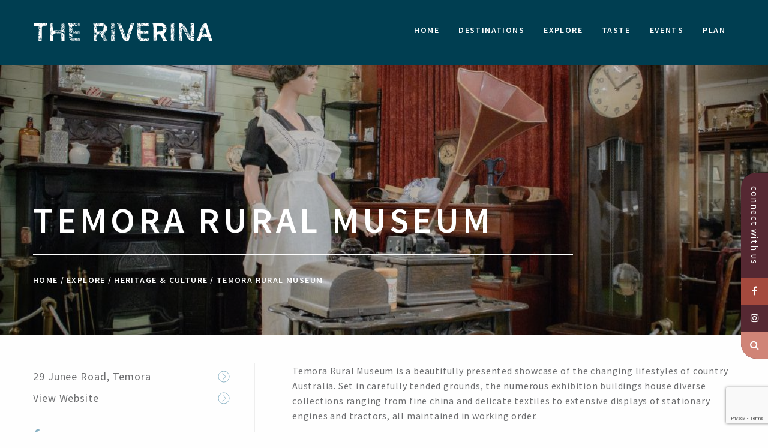

--- FILE ---
content_type: text/html; charset=UTF-8
request_url: https://theriverina.com.au/listings/temora-rural-museum/
body_size: 14236
content:
<!doctype html><html
class=no-js  lang=en-AU><head><style>img.lazy{min-height:1px}</style><link
href=https://theriverina.com.au/wp-content/plugins/w3-total-cache/pub/js/lazyload.min.js as=script><meta
charset="utf-8"> <script>/*<![CDATA[*/var gform;gform||(document.addEventListener("gform_main_scripts_loaded",function(){gform.scriptsLoaded=!0}),document.addEventListener("gform/theme/scripts_loaded",function(){gform.themeScriptsLoaded=!0}),window.addEventListener("DOMContentLoaded",function(){gform.domLoaded=!0}),gform={domLoaded:!1,scriptsLoaded:!1,themeScriptsLoaded:!1,isFormEditor:()=>"function"==typeof InitializeEditor,callIfLoaded:function(o){return!(!gform.domLoaded||!gform.scriptsLoaded||!gform.themeScriptsLoaded&&!gform.isFormEditor()||(gform.isFormEditor()&&console.warn("The use of gform.initializeOnLoaded() is deprecated in the form editor context and will be removed in Gravity Forms 3.1."),o(),0))},initializeOnLoaded:function(o){gform.callIfLoaded(o)||(document.addEventListener("gform_main_scripts_loaded",()=>{gform.scriptsLoaded=!0,gform.callIfLoaded(o)}),document.addEventListener("gform/theme/scripts_loaded",()=>{gform.themeScriptsLoaded=!0,gform.callIfLoaded(o)}),window.addEventListener("DOMContentLoaded",()=>{gform.domLoaded=!0,gform.callIfLoaded(o)}))},hooks:{action:{},filter:{}},addAction:function(o,r,e,t){gform.addHook("action",o,r,e,t)},addFilter:function(o,r,e,t){gform.addHook("filter",o,r,e,t)},doAction:function(o){gform.doHook("action",o,arguments)},applyFilters:function(o){return gform.doHook("filter",o,arguments)},removeAction:function(o,r){gform.removeHook("action",o,r)},removeFilter:function(o,r,e){gform.removeHook("filter",o,r,e)},addHook:function(o,r,e,t,n){null==gform.hooks[o][r]&&(gform.hooks[o][r]=[]);var d=gform.hooks[o][r];null==n&&(n=r+"_"+d.length),gform.hooks[o][r].push({tag:n,callable:e,priority:t=null==t?10:t})},doHook:function(r,o,e){var t;if(e=Array.prototype.slice.call(e,1),null!=gform.hooks[r][o]&&((o=gform.hooks[r][o]).sort(function(o,r){return o.priority-r.priority}),o.forEach(function(o){"function"!=typeof(t=o.callable)&&(t=window[t]),"action"==r?t.apply(null,e):e[0]=t.apply(null,e)})),"filter"==r)return e[0]},removeHook:function(o,r,t,n){var e;null!=gform.hooks[o][r]&&(e=(e=gform.hooks[o][r]).filter(function(o,r,e){return!!(null!=n&&n!=o.tag||null!=t&&t!=o.priority)}),gform.hooks[o][r]=e)}});/*]]>*/</script> <meta
http-equiv="X-UA-Compatible" content="IE=edge"><meta
name="viewport" content="width=device-width, initial-scale=1.0,viewport-fit=cover"><meta
class="foundation-mq"><link
rel=pingback href=https://theriverina.com.au/xmlrpc.php><meta
name='robots' content='index, follow, max-image-preview:large, max-snippet:-1, max-video-preview:-1'><style>img:is([sizes="auto" i], [sizes^="auto," i]){contain-intrinsic-size:3000px 1500px}</style> <script data-cfasync=false data-pagespeed-no-defer>var gtm4wp_datalayer_name = "dataLayer";
	var dataLayer = dataLayer || [];</script> <title>Temora Rural Museum - The Riverina</title><link
rel=canonical href=https://theriverina.com.au/listings/temora-rural-museum/ ><meta
property="og:locale" content="en_US"><meta
property="og:type" content="article"><meta
property="og:title" content="Temora Rural Museum - The Riverina"><meta
property="og:description" content="Temora Rural Museum is a beautifully presented showcase of the changing lifestyles of country Australia. Set in carefully tended grounds,..."><meta
property="og:url" content="https://theriverina.com.au/listings/temora-rural-museum/"><meta
property="og:site_name" content="The Riverina"><meta
property="article:modified_time" content="2019-05-10T06:02:04+00:00"><meta
property="og:image" content="https://theriverina.com.au/wp-content/uploads/2019/04/Rural20Museum201.jpg"><meta
property="og:image:width" content="2048"><meta
property="og:image:height" content="1365"><meta
property="og:image:type" content="image/jpeg"><meta
name="twitter:card" content="summary_large_image"><meta
name="twitter:label1" content="Est. reading time"><meta
name="twitter:data1" content="1 minute"> <script type=application/ld+json class=yoast-schema-graph>{"@context":"https://schema.org","@graph":[{"@type":"WebPage","@id":"https://theriverina.com.au/listings/temora-rural-museum/","url":"https://theriverina.com.au/listings/temora-rural-museum/","name":"Temora Rural Museum - The Riverina","isPartOf":{"@id":"https://theriverina.com.au/#website"},"primaryImageOfPage":{"@id":"https://theriverina.com.au/listings/temora-rural-museum/#primaryimage"},"image":{"@id":"https://theriverina.com.au/listings/temora-rural-museum/#primaryimage"},"thumbnailUrl":"https://theriverina.com.au/wp-content/uploads/2019/04/Rural20Museum201.jpg","datePublished":"2019-04-29T06:04:48+00:00","dateModified":"2019-05-10T06:02:04+00:00","breadcrumb":{"@id":"https://theriverina.com.au/listings/temora-rural-museum/#breadcrumb"},"inLanguage":"en-AU","potentialAction":[{"@type":"ReadAction","target":["https://theriverina.com.au/listings/temora-rural-museum/"]}]},{"@type":"ImageObject","inLanguage":"en-AU","@id":"https://theriverina.com.au/listings/temora-rural-museum/#primaryimage","url":"https://theriverina.com.au/wp-content/uploads/2019/04/Rural20Museum201.jpg","contentUrl":"https://theriverina.com.au/wp-content/uploads/2019/04/Rural20Museum201.jpg","width":2048,"height":1365},{"@type":"BreadcrumbList","@id":"https://theriverina.com.au/listings/temora-rural-museum/#breadcrumb","itemListElement":[{"@type":"ListItem","position":1,"name":"Home","item":"https://theriverina.com.au/"},{"@type":"ListItem","position":2,"name":"Temora Rural Museum"}]},{"@type":"WebSite","@id":"https://theriverina.com.au/#website","url":"https://theriverina.com.au/","name":"The Riverina","description":"Go with the flow","publisher":{"@id":"https://theriverina.com.au/#organization"},"potentialAction":[{"@type":"SearchAction","target":{"@type":"EntryPoint","urlTemplate":"https://theriverina.com.au/?s={search_term_string}"},"query-input":{"@type":"PropertyValueSpecification","valueRequired":true,"valueName":"search_term_string"}}],"inLanguage":"en-AU"},{"@type":"Organization","@id":"https://theriverina.com.au/#organization","name":"The Riverina","url":"https://theriverina.com.au/","logo":{"@type":"ImageObject","inLanguage":"en-AU","@id":"https://theriverina.com.au/#/schema/logo/image/","url":"https://theriverina.com.au/wp-content/uploads/2019/04/DNSW_RIVERINA_LOGO_01_Core_W1_RGB_POS.png","contentUrl":"https://theriverina.com.au/wp-content/uploads/2019/04/DNSW_RIVERINA_LOGO_01_Core_W1_RGB_POS.png","width":440,"height":48,"caption":"The Riverina"},"image":{"@id":"https://theriverina.com.au/#/schema/logo/image/"}}]}</script> <link
rel=dns-prefetch href=//www.google.com><link
rel=dns-prefetch href=//maps.googleapis.com><link
rel=dns-prefetch href=//fonts.googleapis.com><link
rel=alternate type=application/rss+xml title="The Riverina &raquo; Feed" href=https://theriverina.com.au/feed/ ><link
rel=alternate type=application/rss+xml title="The Riverina &raquo; Comments Feed" href=https://theriverina.com.au/comments/feed/ ><link
rel=stylesheet href=https://theriverina.com.au/wp-content/cache/minify/a5ff7.css media=all><style id=classic-theme-styles-inline-css>/*! This file is auto-generated */
.wp-block-button__link{color:#fff;background-color:#32373c;border-radius:9999px;box-shadow:none;text-decoration:none;padding:calc(.667em + 2px) calc(1.333em + 2px);font-size:1.125em}.wp-block-file__button{background:#32373c;color:#fff;text-decoration:none}</style><style id=global-styles-inline-css>/*<![CDATA[*/:root{--wp--preset--aspect-ratio--square:1;--wp--preset--aspect-ratio--4-3:4/3;--wp--preset--aspect-ratio--3-4:3/4;--wp--preset--aspect-ratio--3-2:3/2;--wp--preset--aspect-ratio--2-3:2/3;--wp--preset--aspect-ratio--16-9:16/9;--wp--preset--aspect-ratio--9-16:9/16;--wp--preset--color--black:#000;--wp--preset--color--cyan-bluish-gray:#abb8c3;--wp--preset--color--white:#fff;--wp--preset--color--pale-pink:#f78da7;--wp--preset--color--vivid-red:#cf2e2e;--wp--preset--color--luminous-vivid-orange:#ff6900;--wp--preset--color--luminous-vivid-amber:#fcb900;--wp--preset--color--light-green-cyan:#7bdcb5;--wp--preset--color--vivid-green-cyan:#00d084;--wp--preset--color--pale-cyan-blue:#8ed1fc;--wp--preset--color--vivid-cyan-blue:#0693e3;--wp--preset--color--vivid-purple:#9b51e0;--wp--preset--gradient--vivid-cyan-blue-to-vivid-purple:linear-gradient(135deg,rgba(6,147,227,1) 0%,rgb(155,81,224) 100%);--wp--preset--gradient--light-green-cyan-to-vivid-green-cyan:linear-gradient(135deg,rgb(122,220,180) 0%,rgb(0,208,130) 100%);--wp--preset--gradient--luminous-vivid-amber-to-luminous-vivid-orange:linear-gradient(135deg,rgba(252,185,0,1) 0%,rgba(255,105,0,1) 100%);--wp--preset--gradient--luminous-vivid-orange-to-vivid-red:linear-gradient(135deg,rgba(255,105,0,1) 0%,rgb(207,46,46) 100%);--wp--preset--gradient--very-light-gray-to-cyan-bluish-gray:linear-gradient(135deg,rgb(238,238,238) 0%,rgb(169,184,195) 100%);--wp--preset--gradient--cool-to-warm-spectrum:linear-gradient(135deg,rgb(74,234,220) 0%,rgb(151,120,209) 20%,rgb(207,42,186) 40%,rgb(238,44,130) 60%,rgb(251,105,98) 80%,rgb(254,248,76) 100%);--wp--preset--gradient--blush-light-purple:linear-gradient(135deg,rgb(255,206,236) 0%,rgb(152,150,240) 100%);--wp--preset--gradient--blush-bordeaux:linear-gradient(135deg,rgb(254,205,165) 0%,rgb(254,45,45) 50%,rgb(107,0,62) 100%);--wp--preset--gradient--luminous-dusk:linear-gradient(135deg,rgb(255,203,112) 0%,rgb(199,81,192) 50%,rgb(65,88,208) 100%);--wp--preset--gradient--pale-ocean:linear-gradient(135deg,rgb(255,245,203) 0%,rgb(182,227,212) 50%,rgb(51,167,181) 100%);--wp--preset--gradient--electric-grass:linear-gradient(135deg,rgb(202,248,128) 0%,rgb(113,206,126) 100%);--wp--preset--gradient--midnight:linear-gradient(135deg,rgb(2,3,129) 0%,rgb(40,116,252) 100%);--wp--preset--font-size--small:13px;--wp--preset--font-size--medium:20px;--wp--preset--font-size--large:36px;--wp--preset--font-size--x-large:42px;--wp--preset--spacing--20:0.44rem;--wp--preset--spacing--30:0.67rem;--wp--preset--spacing--40:1rem;--wp--preset--spacing--50:1.5rem;--wp--preset--spacing--60:2.25rem;--wp--preset--spacing--70:3.38rem;--wp--preset--spacing--80:5.06rem;--wp--preset--shadow--natural:6px 6px 9px rgba(0, 0, 0, 0.2);--wp--preset--shadow--deep:12px 12px 50px rgba(0, 0, 0, 0.4);--wp--preset--shadow--sharp:6px 6px 0px rgba(0, 0, 0, 0.2);--wp--preset--shadow--outlined:6px 6px 0px -3px rgba(255, 255, 255, 1), 6px 6px rgba(0, 0, 0, 1);--wp--preset--shadow--crisp:6px 6px 0px rgba(0, 0, 0, 1)}:where(.is-layout-flex){gap:0.5em}:where(.is-layout-grid){gap:0.5em}body .is-layout-flex{display:flex}.is-layout-flex{flex-wrap:wrap;align-items:center}.is-layout-flex>:is(*,div){margin:0}body .is-layout-grid{display:grid}.is-layout-grid>:is(*,div){margin:0}:where(.wp-block-columns.is-layout-flex){gap:2em}:where(.wp-block-columns.is-layout-grid){gap:2em}:where(.wp-block-post-template.is-layout-flex){gap:1.25em}:where(.wp-block-post-template.is-layout-grid){gap:1.25em}.has-black-color{color:var(--wp--preset--color--black) !important}.has-cyan-bluish-gray-color{color:var(--wp--preset--color--cyan-bluish-gray) !important}.has-white-color{color:var(--wp--preset--color--white) !important}.has-pale-pink-color{color:var(--wp--preset--color--pale-pink) !important}.has-vivid-red-color{color:var(--wp--preset--color--vivid-red) !important}.has-luminous-vivid-orange-color{color:var(--wp--preset--color--luminous-vivid-orange) !important}.has-luminous-vivid-amber-color{color:var(--wp--preset--color--luminous-vivid-amber) !important}.has-light-green-cyan-color{color:var(--wp--preset--color--light-green-cyan) !important}.has-vivid-green-cyan-color{color:var(--wp--preset--color--vivid-green-cyan) !important}.has-pale-cyan-blue-color{color:var(--wp--preset--color--pale-cyan-blue) !important}.has-vivid-cyan-blue-color{color:var(--wp--preset--color--vivid-cyan-blue) !important}.has-vivid-purple-color{color:var(--wp--preset--color--vivid-purple) !important}.has-black-background-color{background-color:var(--wp--preset--color--black) !important}.has-cyan-bluish-gray-background-color{background-color:var(--wp--preset--color--cyan-bluish-gray) !important}.has-white-background-color{background-color:var(--wp--preset--color--white) !important}.has-pale-pink-background-color{background-color:var(--wp--preset--color--pale-pink) !important}.has-vivid-red-background-color{background-color:var(--wp--preset--color--vivid-red) !important}.has-luminous-vivid-orange-background-color{background-color:var(--wp--preset--color--luminous-vivid-orange) !important}.has-luminous-vivid-amber-background-color{background-color:var(--wp--preset--color--luminous-vivid-amber) !important}.has-light-green-cyan-background-color{background-color:var(--wp--preset--color--light-green-cyan) !important}.has-vivid-green-cyan-background-color{background-color:var(--wp--preset--color--vivid-green-cyan) !important}.has-pale-cyan-blue-background-color{background-color:var(--wp--preset--color--pale-cyan-blue) !important}.has-vivid-cyan-blue-background-color{background-color:var(--wp--preset--color--vivid-cyan-blue) !important}.has-vivid-purple-background-color{background-color:var(--wp--preset--color--vivid-purple) !important}.has-black-border-color{border-color:var(--wp--preset--color--black) !important}.has-cyan-bluish-gray-border-color{border-color:var(--wp--preset--color--cyan-bluish-gray) !important}.has-white-border-color{border-color:var(--wp--preset--color--white) !important}.has-pale-pink-border-color{border-color:var(--wp--preset--color--pale-pink) !important}.has-vivid-red-border-color{border-color:var(--wp--preset--color--vivid-red) !important}.has-luminous-vivid-orange-border-color{border-color:var(--wp--preset--color--luminous-vivid-orange) !important}.has-luminous-vivid-amber-border-color{border-color:var(--wp--preset--color--luminous-vivid-amber) !important}.has-light-green-cyan-border-color{border-color:var(--wp--preset--color--light-green-cyan) !important}.has-vivid-green-cyan-border-color{border-color:var(--wp--preset--color--vivid-green-cyan) !important}.has-pale-cyan-blue-border-color{border-color:var(--wp--preset--color--pale-cyan-blue) !important}.has-vivid-cyan-blue-border-color{border-color:var(--wp--preset--color--vivid-cyan-blue) !important}.has-vivid-purple-border-color{border-color:var(--wp--preset--color--vivid-purple) !important}.has-vivid-cyan-blue-to-vivid-purple-gradient-background{background:var(--wp--preset--gradient--vivid-cyan-blue-to-vivid-purple) !important}.has-light-green-cyan-to-vivid-green-cyan-gradient-background{background:var(--wp--preset--gradient--light-green-cyan-to-vivid-green-cyan) !important}.has-luminous-vivid-amber-to-luminous-vivid-orange-gradient-background{background:var(--wp--preset--gradient--luminous-vivid-amber-to-luminous-vivid-orange) !important}.has-luminous-vivid-orange-to-vivid-red-gradient-background{background:var(--wp--preset--gradient--luminous-vivid-orange-to-vivid-red) !important}.has-very-light-gray-to-cyan-bluish-gray-gradient-background{background:var(--wp--preset--gradient--very-light-gray-to-cyan-bluish-gray) !important}.has-cool-to-warm-spectrum-gradient-background{background:var(--wp--preset--gradient--cool-to-warm-spectrum) !important}.has-blush-light-purple-gradient-background{background:var(--wp--preset--gradient--blush-light-purple) !important}.has-blush-bordeaux-gradient-background{background:var(--wp--preset--gradient--blush-bordeaux) !important}.has-luminous-dusk-gradient-background{background:var(--wp--preset--gradient--luminous-dusk) !important}.has-pale-ocean-gradient-background{background:var(--wp--preset--gradient--pale-ocean) !important}.has-electric-grass-gradient-background{background:var(--wp--preset--gradient--electric-grass) !important}.has-midnight-gradient-background{background:var(--wp--preset--gradient--midnight) !important}.has-small-font-size{font-size:var(--wp--preset--font-size--small) !important}.has-medium-font-size{font-size:var(--wp--preset--font-size--medium) !important}.has-large-font-size{font-size:var(--wp--preset--font-size--large) !important}.has-x-large-font-size{font-size:var(--wp--preset--font-size--x-large) !important}:where(.wp-block-post-template.is-layout-flex){gap:1.25em}:where(.wp-block-post-template.is-layout-grid){gap:1.25em}:where(.wp-block-columns.is-layout-flex){gap:2em}:where(.wp-block-columns.is-layout-grid){gap:2em}:root :where(.wp-block-pullquote){font-size:1.5em;line-height:1.6}/*]]>*/</style><link
rel=stylesheet id=google_font_one-css href='https://fonts.googleapis.com/css?family=Source+Sans+Pro%3A300%2C400%2C600&#038;ver=6.8.3' type=text/css media=all><link
rel=stylesheet href=https://theriverina.com.au/wp-content/cache/minify/61965.css media=all> <script src=https://theriverina.com.au/wp-content/cache/minify/d52ed.js></script> <link
rel=https://api.w.org/ href=https://theriverina.com.au/wp-json/ ><link
rel=shortlink href='https://theriverina.com.au/?p=776'><link
rel=alternate title="oEmbed (JSON)" type=application/json+oembed href="https://theriverina.com.au/wp-json/oembed/1.0/embed?url=https%3A%2F%2Ftheriverina.com.au%2Flistings%2Ftemora-rural-museum%2F"><link
rel=alternate title="oEmbed (XML)" type=text/xml+oembed href="https://theriverina.com.au/wp-json/oembed/1.0/embed?url=https%3A%2F%2Ftheriverina.com.au%2Flistings%2Ftemora-rural-museum%2F&#038;format=xml"> <script data-cfasync=false data-pagespeed-no-defer>var dataLayer_content = {"pagePostType":"listings","pagePostType2":"single-listings","pagePostAuthor":"coaststudios"};
	dataLayer.push( dataLayer_content );</script> <script data-cfasync=false data-pagespeed-no-defer>(function(w,d,s,l,i){w[l]=w[l]||[];w[l].push({'gtm.start':
new Date().getTime(),event:'gtm.js'});var f=d.getElementsByTagName(s)[0],
j=d.createElement(s),dl=l!='dataLayer'?'&l='+l:'';j.async=true;j.src=
'//www.googletagmanager.com/gtm.js?id='+i+dl;f.parentNode.insertBefore(j,f);
})(window,document,'script','dataLayer','GTM-MV6JMKV');</script> <link
rel=icon href=https://theriverina.com.au/wp-content/uploads/2019/05/cropped-riverina-favicon-01-32x32.png sizes=32x32><link
rel=icon href=https://theriverina.com.au/wp-content/uploads/2019/05/cropped-riverina-favicon-01-192x192.png sizes=192x192><link
rel=apple-touch-icon href=https://theriverina.com.au/wp-content/uploads/2019/05/cropped-riverina-favicon-01-180x180.png><meta
name="msapplication-TileImage" content="https://theriverina.com.au/wp-content/uploads/2019/05/cropped-riverina-favicon-01-270x270.png"><style id=wp-custom-css>.home
.banner_container{min-height:600px !important}.banner_container{display:flex;flex-direction:column}.banner-slider,.banner-item{flex:1}</style> <script async src="https://www.googletagmanager.com/gtag/js?id=UA-140049735-1"></script> <script>window.dataLayer = window.dataLayer || [];
			  function gtag(){dataLayer.push(arguments);}
			  gtag('js', new Date());

			  gtag('config', 'UA-140049735-1');</script>  <script>!function(f,b,e,v,n,t,s)
			{if(f.fbq)return;n=f.fbq=function(){n.callMethod?
			n.callMethod.apply(n,arguments):n.queue.push(arguments)};
			if(!f._fbq)f._fbq=n;n.push=n;n.loaded=!0;n.version='2.0';
			n.queue=[];t=b.createElement(e);t.async=!0;
			t.src=v;s=b.getElementsByTagName(e)[0];
			s.parentNode.insertBefore(t,s)}(window,document,'script','https://connect.facebook.net/en_US/fbevents.js');

			fbq('init', '2859688604287544');
			fbq('track', 'PageView');</script> <noscript><img
class=lazy height=1 width=1 src="data:image/svg+xml,%3Csvg%20xmlns='http://www.w3.org/2000/svg'%20viewBox='0%200%201%201'%3E%3C/svg%3E" data-src="https://www.facebook.com/tr?id=2859688604287544&ev=PageView&noscript=1"></noscript></head><body
class="wp-singular listings-template-default single single-listings postid-776 wp-custom-logo wp-theme-coast-framework"><div
class="off-canvas-wrapper "><div
class=off-canvas-wrapper-inner data-off-canvas-wrapper><div
class=off-canvas-content data-off-canvas-content><header
class=header role=banner><div
data-sticky-container class><div
class="header_skeleton default   " id=top-bar-menu data-sticky data-sticky-on=small data-margin-top=0 style=width:100%; data-margin-bottom=0 ><div
class=grid-container><div
class="grid-x grid-padding-x small-collapse"><div
class="small-6 medium-6 large-4 cell cell-logo">
<a
class=logo href=https://theriverina.com.au style></a></div><div
class="small-6 medium-6 large-8 cell"><div
class="grid-x grid-padding-x grid-menu-items"><div
class="medium-12 cell show-for-large"><div
class=menu_container><ul
id=menu-main-menu class="vertical medium-horizontal menu" data-responsive-menu="accordion medium-dropdown"><li
id=menu-item-168 class="menu-item menu-item-type-post_type menu-item-object-page menu-item-home menu-item-168"><a
href=https://theriverina.com.au/ ><span>Home</span></a></li>
<li
id=menu-item-982 class="menu-item menu-item-type-post_type menu-item-object-page menu-item-982"><a
href=https://theriverina.com.au/destinations/ ><span>Destinations</span></a></li>
<li
id=menu-item-976 class="menu-item menu-item-type-taxonomy menu-item-object-listing_category menu-item-has-children menu-item-976"><a
href=https://theriverina.com.au/experience/explore/ ><span>Explore</span></a><ul
class=menu>
<li
id=menu-item-985 class="menu-item menu-item-type-taxonomy menu-item-object-play_type menu-item-985"><a
href=https://theriverina.com.au/explore/experiences-attractions/ ><span>Experiences &amp; Attractions</span></a></li>
<li
id=menu-item-1337 class="menu-item menu-item-type-taxonomy menu-item-object-play_type menu-item-1337"><a
href=https://theriverina.com.au/explore/riverina-outdoor-art-trail/ ><span>Riverina Outdoor Art Trail</span></a></li>
<li
id=menu-item-990 class="menu-item menu-item-type-taxonomy menu-item-object-play_type menu-item-has-children menu-item-990"><a
href=https://theriverina.com.au/explore/outdoors/ ><span>Outdoors</span></a><ul
class=menu>
<li
id=menu-item-988 class="menu-item menu-item-type-taxonomy menu-item-object-play_type menu-item-988"><a
href=https://theriverina.com.au/explore/national-parks/ ><span>National Parks</span></a></li>
<li
id=menu-item-989 class="menu-item menu-item-type-taxonomy menu-item-object-play_type menu-item-989"><a
href=https://theriverina.com.au/explore/nature/ ><span>Nature</span></a></li>
<li
id=menu-item-991 class="menu-item menu-item-type-taxonomy menu-item-object-play_type menu-item-991"><a
href=https://theriverina.com.au/explore/rivers-lakes-waterways/ ><span>Rivers, Lakes &amp; Waterways</span></a></li></ul>
</li>
<li
id=menu-item-986 class="menu-item menu-item-type-taxonomy menu-item-object-play_type menu-item-has-children menu-item-986"><a
href=https://theriverina.com.au/explore/heritage-culture/ ><span>Heritage &amp; Culture</span></a><ul
class=menu>
<li
id=menu-item-983 class="menu-item menu-item-type-taxonomy menu-item-object-play_type menu-item-983"><a
href=https://theriverina.com.au/explore/agriculture/ ><span>Agriculture</span></a></li>
<li
id=menu-item-984 class="menu-item menu-item-type-taxonomy menu-item-object-play_type menu-item-984"><a
href=https://theriverina.com.au/explore/arts-museums/ ><span>Arts &amp; Museums</span></a></li>
<li
id=menu-item-1156 class="menu-item menu-item-type-taxonomy menu-item-object-play_type menu-item-1156"><a
href=https://theriverina.com.au/explore/indigenous/ ><span>Indigenous</span></a></li>
<li
id=menu-item-1158 class="menu-item menu-item-type-taxonomy menu-item-object-play_type menu-item-1158"><a
href=https://theriverina.com.au/explore/history-heritage-culture/ ><span>History</span></a></li></ul>
</li>
<li
id=menu-item-1208 class="menu-item menu-item-type-taxonomy menu-item-object-play_type menu-item-1208"><a
href=https://theriverina.com.au/explore/tours/ ><span>Tours</span></a></li></ul>
</li>
<li
id=menu-item-977 class="menu-item menu-item-type-taxonomy menu-item-object-listing_category menu-item-has-children menu-item-977"><a
href=https://theriverina.com.au/experience/taste/ ><span>Taste</span></a><ul
class=menu>
<li
id=menu-item-1025 class="menu-item menu-item-type-taxonomy menu-item-object-taste_type menu-item-1025"><a
href=https://theriverina.com.au/taste/eating-out/ ><span>Eating Out</span></a></li>
<li
id=menu-item-1023 class="menu-item menu-item-type-taxonomy menu-item-object-taste_type menu-item-1023"><a
href=https://theriverina.com.au/taste/buy-riverina-produce/ ><span>Buy Riverina Produce</span></a></li>
<li
id=menu-item-1024 class="menu-item menu-item-type-taxonomy menu-item-object-taste_type menu-item-1024"><a
href=https://theriverina.com.au/taste/cooking-classes/ ><span>Cooking Classes</span></a></li>
<li
id=menu-item-1026 class="menu-item menu-item-type-taxonomy menu-item-object-taste_type menu-item-1026"><a
href=https://theriverina.com.au/taste/wineries/ ><span>Wineries</span></a></li>
<li
id=menu-item-1022 class="menu-item menu-item-type-taxonomy menu-item-object-taste_type menu-item-1022"><a
href=https://theriverina.com.au/taste/breweries/ ><span>Breweries</span></a></li></ul>
</li>
<li
id=menu-item-1021 class="menu-item menu-item-type-taxonomy menu-item-object-listing_category menu-item-1021"><a
href=https://theriverina.com.au/experience/events/ ><span>Events</span></a></li>
<li
id=menu-item-978 class="menu-item menu-item-type-taxonomy menu-item-object-listing_category menu-item-has-children menu-item-978"><a
href=https://theriverina.com.au/experience/plan/ ><span>Plan</span></a><ul
class=menu>
<li
id=menu-item-1054 class="menu-item menu-item-type-post_type menu-item-object-page current_page_parent menu-item-1054"><a
href=https://theriverina.com.au/blog/ ><span>Blog</span></a></li>
<li
id=menu-item-1038 class="menu-item menu-item-type-taxonomy menu-item-object-plan_type menu-item-has-children menu-item-1038"><a
href=https://theriverina.com.au/plan/stay/ ><span>Stay</span></a><ul
class=menu>
<li
id=menu-item-1163 class="menu-item menu-item-type-taxonomy menu-item-object-plan_type menu-item-1163"><a
href=https://theriverina.com.au/plan/caravan-camping/ ><span>Caravan and Camping</span></a></li>
<li
id=menu-item-1159 class="menu-item menu-item-type-taxonomy menu-item-object-plan_type menu-item-1159"><a
href=https://theriverina.com.au/plan/unique-places/ ><span>Unique Places</span></a></li>
<li
id=menu-item-1161 class="menu-item menu-item-type-taxonomy menu-item-object-plan_type menu-item-1161"><a
href=https://theriverina.com.au/plan/groups/ ><span>Groups</span></a></li>
<li
id=menu-item-1162 class="menu-item menu-item-type-taxonomy menu-item-object-plan_type menu-item-1162"><a
href=https://theriverina.com.au/plan/pet-friendly/ ><span>Pet Friendly</span></a></li>
<li
id=menu-item-1160 class="menu-item menu-item-type-taxonomy menu-item-object-plan_type menu-item-1160"><a
href=https://theriverina.com.au/plan/self-contained/ ><span>Self-contained</span></a></li></ul>
</li>
<li
id=menu-item-1034 class="menu-item menu-item-type-taxonomy menu-item-object-plan_type menu-item-1034"><a
href=https://theriverina.com.au/plan/driving-routes/ ><span>Driving Routes</span></a></li></ul>
</li></ul><div
data-js-searchbox class=js_searchbox><div
class="search_style clear_group"><form
role=search action="https://theriverina.com.au/?>" method="get" id="searchform"><div
class=search_input>
<input
type=text name=s placeholder="Search our site..." value>
<input
type=hidden name=post_type value=posts></div><div
class=search_button><button
class=button type=submit alt=Search >Search <i
class="fa fa-search fa-flip-horizontal" aria-hidden=true></i></button></div></form></div></div></div></div></div></div></div></div></div></div></header><div
data-js-overview-menu><div
class=overlay_slide></div><div
class="row columns"><div
class="medium-7 columns small-centered"><div
class="vert_center_container menu_container_overview"><div
class=inner_vert_center_container><ul
id=menu-main-menu-1 class="vertical menu" data-accordion-menu><li
class="menu-item menu-item-type-post_type menu-item-object-page menu-item-home menu-item-168"><a
href=https://theriverina.com.au/ ><span>Home</span></a></li>
<li
class="menu-item menu-item-type-post_type menu-item-object-page menu-item-982"><a
href=https://theriverina.com.au/destinations/ ><span>Destinations</span></a></li>
<li
class="menu-item menu-item-type-taxonomy menu-item-object-listing_category menu-item-has-children menu-item-976"><a
href=https://theriverina.com.au/experience/explore/ ><span>Explore</span></a><ul
class="vertical menu">
<li
class="menu-item menu-item-type-taxonomy menu-item-object-play_type menu-item-985"><a
href=https://theriverina.com.au/explore/experiences-attractions/ ><span>Experiences &amp; Attractions</span></a></li>
<li
class="menu-item menu-item-type-taxonomy menu-item-object-play_type menu-item-1337"><a
href=https://theriverina.com.au/explore/riverina-outdoor-art-trail/ ><span>Riverina Outdoor Art Trail</span></a></li>
<li
class="menu-item menu-item-type-taxonomy menu-item-object-play_type menu-item-has-children menu-item-990"><a
href=https://theriverina.com.au/explore/outdoors/ ><span>Outdoors</span></a><ul
class="vertical menu">
<li
class="menu-item menu-item-type-taxonomy menu-item-object-play_type menu-item-988"><a
href=https://theriverina.com.au/explore/national-parks/ ><span>National Parks</span></a></li>
<li
class="menu-item menu-item-type-taxonomy menu-item-object-play_type menu-item-989"><a
href=https://theriverina.com.au/explore/nature/ ><span>Nature</span></a></li>
<li
class="menu-item menu-item-type-taxonomy menu-item-object-play_type menu-item-991"><a
href=https://theriverina.com.au/explore/rivers-lakes-waterways/ ><span>Rivers, Lakes &amp; Waterways</span></a></li></ul>
</li>
<li
class="menu-item menu-item-type-taxonomy menu-item-object-play_type menu-item-has-children menu-item-986"><a
href=https://theriverina.com.au/explore/heritage-culture/ ><span>Heritage &amp; Culture</span></a><ul
class="vertical menu">
<li
class="menu-item menu-item-type-taxonomy menu-item-object-play_type menu-item-983"><a
href=https://theriverina.com.au/explore/agriculture/ ><span>Agriculture</span></a></li>
<li
class="menu-item menu-item-type-taxonomy menu-item-object-play_type menu-item-984"><a
href=https://theriverina.com.au/explore/arts-museums/ ><span>Arts &amp; Museums</span></a></li>
<li
class="menu-item menu-item-type-taxonomy menu-item-object-play_type menu-item-1156"><a
href=https://theriverina.com.au/explore/indigenous/ ><span>Indigenous</span></a></li>
<li
class="menu-item menu-item-type-taxonomy menu-item-object-play_type menu-item-1158"><a
href=https://theriverina.com.au/explore/history-heritage-culture/ ><span>History</span></a></li></ul>
</li>
<li
class="menu-item menu-item-type-taxonomy menu-item-object-play_type menu-item-1208"><a
href=https://theriverina.com.au/explore/tours/ ><span>Tours</span></a></li></ul>
</li>
<li
class="menu-item menu-item-type-taxonomy menu-item-object-listing_category menu-item-has-children menu-item-977"><a
href=https://theriverina.com.au/experience/taste/ ><span>Taste</span></a><ul
class="vertical menu">
<li
class="menu-item menu-item-type-taxonomy menu-item-object-taste_type menu-item-1025"><a
href=https://theriverina.com.au/taste/eating-out/ ><span>Eating Out</span></a></li>
<li
class="menu-item menu-item-type-taxonomy menu-item-object-taste_type menu-item-1023"><a
href=https://theriverina.com.au/taste/buy-riverina-produce/ ><span>Buy Riverina Produce</span></a></li>
<li
class="menu-item menu-item-type-taxonomy menu-item-object-taste_type menu-item-1024"><a
href=https://theriverina.com.au/taste/cooking-classes/ ><span>Cooking Classes</span></a></li>
<li
class="menu-item menu-item-type-taxonomy menu-item-object-taste_type menu-item-1026"><a
href=https://theriverina.com.au/taste/wineries/ ><span>Wineries</span></a></li>
<li
class="menu-item menu-item-type-taxonomy menu-item-object-taste_type menu-item-1022"><a
href=https://theriverina.com.au/taste/breweries/ ><span>Breweries</span></a></li></ul>
</li>
<li
class="menu-item menu-item-type-taxonomy menu-item-object-listing_category menu-item-1021"><a
href=https://theriverina.com.au/experience/events/ ><span>Events</span></a></li>
<li
class="menu-item menu-item-type-taxonomy menu-item-object-listing_category menu-item-has-children menu-item-978"><a
href=https://theriverina.com.au/experience/plan/ ><span>Plan</span></a><ul
class="vertical menu">
<li
class="menu-item menu-item-type-post_type menu-item-object-page current_page_parent menu-item-1054"><a
href=https://theriverina.com.au/blog/ ><span>Blog</span></a></li>
<li
class="menu-item menu-item-type-taxonomy menu-item-object-plan_type menu-item-has-children menu-item-1038"><a
href=https://theriverina.com.au/plan/stay/ ><span>Stay</span></a><ul
class="vertical menu">
<li
class="menu-item menu-item-type-taxonomy menu-item-object-plan_type menu-item-1163"><a
href=https://theriverina.com.au/plan/caravan-camping/ ><span>Caravan and Camping</span></a></li>
<li
class="menu-item menu-item-type-taxonomy menu-item-object-plan_type menu-item-1159"><a
href=https://theriverina.com.au/plan/unique-places/ ><span>Unique Places</span></a></li>
<li
class="menu-item menu-item-type-taxonomy menu-item-object-plan_type menu-item-1161"><a
href=https://theriverina.com.au/plan/groups/ ><span>Groups</span></a></li>
<li
class="menu-item menu-item-type-taxonomy menu-item-object-plan_type menu-item-1162"><a
href=https://theriverina.com.au/plan/pet-friendly/ ><span>Pet Friendly</span></a></li>
<li
class="menu-item menu-item-type-taxonomy menu-item-object-plan_type menu-item-1160"><a
href=https://theriverina.com.au/plan/self-contained/ ><span>Self-contained</span></a></li></ul>
</li>
<li
class="menu-item menu-item-type-taxonomy menu-item-object-plan_type menu-item-1034"><a
href=https://theriverina.com.au/plan/driving-routes/ ><span>Driving Routes</span></a></li></ul>
</li></ul></div></div></div></div></div><button
class="menu-icon  ht_default" type=button data-js-overview-menu-trigger>
<span
class=menu_line_con>
<span
class="menu_line one"></span>
<span
class="menu_line two"></span>
<span
class="menu_line three"></span>
</span>
</button><div
class=search_box data-search><form
action=https://theriverina.com.au>
<input
type=text name=s placeholder=Search...>
<button
type=submit class=button>Search</button></form></div><div
class=banner_container data-banner-height=third  data-aos=slide-down><div
class="banner-item banner-item-image" style="background-color: "><div
class="banner-image-wrapper hello" data-blur-wrapper data-test=777><div
class="banner-image lazy" data-blur-up=https://theriverina.com.au/wp-content/uploads/2019/04/Rural20Museum201-1024x683.jpg style="background-position: center center;" data-bg=https://theriverina.com.au/wp-content/uploads/2019/04/Rural20Museum201-20x13.jpg></div></div><div
class="banner-inner-content grid-container text-left"><h1 style="color:#FFFFFF">Temora Rural Museum</h1><nav
class=crumbs><a
href=https://theriverina.com.au/ >Home</a><span
class=sep>/</span><a
href=https://theriverina.com.au/experience/explore/ >Explore</a><span
class=sep>/</span><a
href=https://theriverina.com.au/explore/heritage-culture/ >Heritage &amp; Culture</a><span
class=sep>/</span><span>Temora Rural Museum</span></nav></div></div></div><ul
class=coast__action-bar>
<li
class=text><span>Connect With Us</span></li>
<li><a
href=https://www.facebook.com/VisitRiverina/ target=_blank><i
class="fa fa-facebook"></i></a></li>
<li><a
href=https://www.instagram.com/visitriverina/ target=_blank><i
class="fa fa-instagram"></i></a></li>
<li><a
href=# data-search-trigger><i
class="fa fa-search"></i></a></li></ul><div
class=listing_template><div
class=grid-container><div
class="grid-x grid-margin-x listing__content"><div
class="medium-4 cell"><ul
class=listing__content-sidebar>
<li>		<a
href="https://www.google.com/maps?saddr=My+Location&daddr=29+Junee+Road%2C+Temora%2C+2666%2C+New+South+Wales%2C+Australia" class=arrow target="_blank"rel="noreferrer noopenner nofollow">29 Junee Road, Temora<span
class=arrow><svg
viewBox="0 0 20 20" xmlns=http://www.w3.org/2000/svg><g
fill=none stroke=#fff stroke-miterlimit=10><circle
cx=10 cy=10 r=9.1 /><path
d="M8 15.3l5.3-5.3L8 4.7"/></g></svg></span></a>
</li>
<li>		<a
href=http://www.temora.com.au/about-temora/bundawarrah-centre.aspx class=arrow target="_blank"rel="noreferrer noopenner nofollow">View Website<span
class=arrow><svg
viewBox="0 0 20 20" xmlns=http://www.w3.org/2000/svg><g
fill=none stroke=#fff stroke-miterlimit=10><circle
cx=10 cy=10 r=9.1 /><path
d="M8 15.3l5.3-5.3L8 4.7"/></g></svg></span></a>
</li></ul><ul
class=social_container><li><a
href=https://www.facebook.com/thebundawarrahcentre/ target=_blank rel="noreferrer noopenner nofollow"><i
class="fa fa-facebook"></i></a></li></ul></div><div
class="medium-8 cell"><p>Temora Rural Museum is a beautifully presented showcase of the changing lifestyles of country Australia. Set in carefully tended grounds, the numerous exhibition buildings house diverse collections ranging from fine china and delicate textiles to extensive displays of stationary engines and tractors, all maintained in working order.</p><p>Managed by Temora Shire Council and a dedicated group of local volunteers, the past 30 years has seen many features added to the display including a cottage of hardwood slabs that was Sir Donald Bradman’s first home, a one room public school, bush church, country dance hall, printery, flour mill and ambulance station.</p><p>The memorabilia of noted boxing promoter, Jimmy Sharman, along with a comprehensive working display of sound technology and a fully furnished pioneer cottage, complement a gallery dedicated to the impressive rock and mineral display created for Temora by the late Athol Stean.</p><p>Decades of collecting and restoration have provided the museum with an outstanding collection of tractors, stationary engines and agricultural machinery, many of which are maintained in working order.</p></div></div></div><div
class="listing__gallery grid-container"><div
class="grid-x grid-margin-x grid-margin-y"><div
class="cell medium-8" data-blur-wrapper>
<a
class=listing__gallery-image data-preview-image=https://theriverina.com.au/wp-content/uploads/2019/04/Rural-Museum-2-Fossils.jpg data-blur-up=https://theriverina.com.au/wp-content/uploads/2019/04/Rural-Museum-2-Fossils-1024x683.jpg style="background-position: center center;"></a></div><div
class="cell medium-4" data-blur-wrapper>
<a
class=listing__gallery-image data-preview-image=https://theriverina.com.au/wp-content/uploads/2019/04/Rural-Museum-12-Printer.jpg data-blur-up=https://theriverina.com.au/wp-content/uploads/2019/04/Rural-Museum-12-Printer-683x1024.jpg style="background-position: center center;"></a></div><div
class="cell medium-4" data-blur-wrapper>
<a
class=listing__gallery-image data-preview-image=https://theriverina.com.au/wp-content/uploads/2019/04/Temora-Museum-NSW-PBH3-00-23328.jpg data-blur-up=https://theriverina.com.au/wp-content/uploads/2019/04/Temora-Museum-NSW-PBH3-00-23328-1024x768.jpg style="background-position: center center;"></a></div><div
class="cell medium-8" data-blur-wrapper>
<a
class=listing__gallery-image data-preview-image=https://theriverina.com.au/wp-content/uploads/2019/04/Rural-Museum-3-Shells.jpg data-blur-up=https://theriverina.com.au/wp-content/uploads/2019/04/Rural-Museum-3-Shells-1024x683.jpg style="background-position: center center;"></a></div></div></div><div
class="large reveal" id=single_listing_image data-reveal data-animation-in=fade-in data-animation-out=fade-out>
<button
class=close-button data-close aria-label="Close reveal" type=button>
<span
aria-hidden=true>&times;</span>
</button><div
class=image></div></div><div
class=listing__map><div
class=coast__map google-map default_latitude=true default_longitude=true disableDefaultUI=false scrollwheel=true navigationControl=false draggable=true streetViewControl=false fullscreenControl=false >
<a
class=coast__map-direction-button href="https://www.google.com/maps?saddr=My+Location&daddr=29+Junee+Road%2C+Temora%2C+2666%2C+New+South+Wales%2C+Australia" target=_blank><i
class="fa fa-map-signs" aria-hidden=true></i><span>Directions</span></a><div
marker latitude="-34.457291"longitude="147.535065"address="29 Junee Road, Temora, 2666, New South Wales, Australia"object="776"color=#36573b></div></div></div><div
class=listing__related><div
class=grid-container><h2 class="text-center tertiary-10">You may also like...</h2><div
class="grid-x grid-margin-x grid-margin-y justify-center"><div
class="cell small-12 medium-6 large-4"><a
href=https://theriverina.com.au/listings/temora-ambulance-museum/ id=tile-778 class="tile tile-listings   "><div
class=tile__background-image-wrapper data-blur-wrapper><div
class=tile__background-image data-blur-up=https://theriverina.com.au/wp-content/uploads/2019/04/Temora20Ambulance20Museum2028129-1024x768.jpg style="background-color: #000000;"></div></div><div
class=tile__details><h3>Temora Ambulance Museum</h3>
<span
href=https://theriverina.com.au/listings/temora-ambulance-museum/ class=readmore>read more <span
class=arrow><svg
viewBox="0 0 20 20" xmlns=http://www.w3.org/2000/svg><g
fill=none stroke=#fff stroke-miterlimit=10><circle
cx=10 cy=10 r=9.1 /><path
d="M8 15.3l5.3-5.3L8 4.7"/></g></svg></span></span></div></a></div><div
class="cell small-12 medium-6 large-4"><a
href=https://theriverina.com.au/listings/mccaughey-mansion/ id=tile-3136 class="tile tile-listings   "><div
class=tile__background-image-wrapper data-blur-wrapper><div
class=tile__background-image data-blur-up=https://theriverina.com.au/wp-content/uploads/2023/09/McCaughey-Mansion_Listing_1-1024x668.jpg style="background-color: #000000;"></div></div><div
class=tile__details><h3>McCaughey Mansion</h3>
<span
href=https://theriverina.com.au/listings/mccaughey-mansion/ class=readmore>read more <span
class=arrow><svg
viewBox="0 0 20 20" xmlns=http://www.w3.org/2000/svg><g
fill=none stroke=#fff stroke-miterlimit=10><circle
cx=10 cy=10 r=9.1 /><path
d="M8 15.3l5.3-5.3L8 4.7"/></g></svg></span></span></div></a></div><div
class="cell small-12 medium-6 large-4"><a
href=https://theriverina.com.au/listings/griffith-centenary-sculptures/ id=tile-764 class="tile tile-listings   "><div
class=tile__background-image-wrapper data-blur-wrapper><div
class=tile__background-image data-blur-up=https://theriverina.com.au/wp-content/uploads/2019/04/Griffith20Centenary20Sculptures-1024x684.jpg style="background-color: #000000;"></div></div><div
class=tile__details><h3>Griffith Centenary Sculptures</h3>
<span
href=https://theriverina.com.au/listings/griffith-centenary-sculptures/ class=readmore>read more <span
class=arrow><svg
viewBox="0 0 20 20" xmlns=http://www.w3.org/2000/svg><g
fill=none stroke=#fff stroke-miterlimit=10><circle
cx=10 cy=10 r=9.1 /><path
d="M8 15.3l5.3-5.3L8 4.7"/></g></svg></span></span></div></a></div></div><div
class=section-footer>
<a
href=https://theriverina.com.au/experience/explore//all class="arrow readmore white">View More <span><svg
viewBox="0 0 20 20" xmlns=http://www.w3.org/2000/svg><g
fill=none stroke=#fff stroke-miterlimit=10><circle
cx=10 cy=10 r=9.1 /><path
d="M8 15.3l5.3-5.3L8 4.7"/></g></svg></span></a></div></div></div></div><footer
class=footer role=contentinfo><div
class=newsletter><div
class=grid-container><h2>Subscribe to our newsletter</h2>
<button
type=submit class="button hollow white" data-open=newsletter-signup>Subscribe <span><svg
viewBox="0 0 20 20" xmlns=http://www.w3.org/2000/svg><g
fill=none stroke=#fff stroke-miterlimit=10><circle
cx=10 cy=10 r=9.1 /><path
d="M8 15.3l5.3-5.3L8 4.7"/></g></svg></span></button></div><div
class="corner top-right"><span></span></div><div
class="corner bottom-left"><span></span></div></div><div
class=reveal data-reveal id=newsletter-signup data-animation-in=fade-in data-animation-out=fade-out><h2 class="text-center">Subscribe to our newsletter</h2><div
class='gf_browser_safari gf_browser_iphone gform_wrapper gform_legacy_markup_wrapper gform-theme--no-framework' data-form-theme=legacy data-form-index=0 id=gform_wrapper_2 ><div
id=gf_2 class=gform_anchor tabindex=-1></div><form
method=post enctype=multipart/form-data target=gform_ajax_frame_2 id=gform_2  action=/listings/temora-rural-museum/#gf_2 data-formid=2 novalidate><div
class='gf_invisible ginput_recaptchav3' data-sitekey=6Lck7tEnAAAAADPUktDxVtKI2-vh4DY-Wq_ZcD4Q data-tabindex=0><input
id=input_e2b319fd2e41264554e8d155ce5222e0 class=gfield_recaptcha_response type=hidden name=input_e2b319fd2e41264554e8d155ce5222e0 value></div><div
class='gform-body gform_body'><ul
id=gform_fields_2 class='gform_fields top_label form_sublabel_below description_below validation_below'><li
id=field_2_1 class="gfield gfield--type-text gfield_contains_required field_sublabel_below gfield--no-description field_description_below hidden_label field_validation_below gfield_visibility_visible"  ><label
class='gfield_label gform-field-label' for=input_2_1>Your First Name<span
class=gfield_required><span
class="gfield_required gfield_required_asterisk">*</span></span></label><div
class='ginput_container ginput_container_text'><input
name=input_1 id=input_2_1 type=text value class=large    placeholder='Your First Name' aria-required=true aria-invalid=false></div></li><li
id=field_2_2 class="gfield gfield--type-text gfield_contains_required field_sublabel_below gfield--no-description field_description_below hidden_label field_validation_below gfield_visibility_visible"  ><label
class='gfield_label gform-field-label' for=input_2_2>Your Last Name<span
class=gfield_required><span
class="gfield_required gfield_required_asterisk">*</span></span></label><div
class='ginput_container ginput_container_text'><input
name=input_2 id=input_2_2 type=text value class=large    placeholder='Your Last Name' aria-required=true aria-invalid=false></div></li><li
id=field_2_3 class="gfield gfield--type-email gfield_contains_required field_sublabel_below gfield--no-description field_description_below hidden_label field_validation_below gfield_visibility_visible"  ><label
class='gfield_label gform-field-label' for=input_2_3>Your Email<span
class=gfield_required><span
class="gfield_required gfield_required_asterisk">*</span></span></label><div
class='ginput_container ginput_container_email'>
<input
name=input_3 id=input_2_3 type=email value class=large   placeholder='Your Email' aria-required=true aria-invalid=false></div></li></ul></div><div
class='gform-footer gform_footer top_label'> <input
type=submit id=gform_submit_button_2 class='gform_button button' onclick=gform.submission.handleButtonClick(this); data-submission-type=submit value=Submit> <input
type=hidden name=gform_ajax value='form_id=2&amp;title=&amp;description=&amp;tabindex=-1&amp;theme=legacy&amp;hash=44fbcd8bb9e4978674843b25b9bf4639'>
<input
type=hidden class=gform_hidden name=gform_submission_method data-js=gform_submission_method_2 value=iframe>
<input
type=hidden class=gform_hidden name=gform_theme data-js=gform_theme_2 id=gform_theme_2 value=legacy>
<input
type=hidden class=gform_hidden name=gform_style_settings data-js=gform_style_settings_2 id=gform_style_settings_2 value>
<input
type=hidden class=gform_hidden name=is_submit_2 value=1>
<input
type=hidden class=gform_hidden name=gform_submit value=2>
<input
type=hidden class=gform_hidden name=gform_unique_id value>
<input
type=hidden class=gform_hidden name=state_2 value='WyJbXSIsImU5YmNiZGJiMzU3ODk3OGE0YzkzMzJlZDYxYjIwYjBkIl0='>
<input
type=hidden autocomplete=off class=gform_hidden name=gform_target_page_number_2 id=gform_target_page_number_2 value=0>
<input
type=hidden autocomplete=off class=gform_hidden name=gform_source_page_number_2 id=gform_source_page_number_2 value=1>
<input
type=hidden name=gform_field_values value></div></form></div>
<iframe
style=display:none;width:0px;height:0px; src=about:blank name=gform_ajax_frame_2 id=gform_ajax_frame_2 title='This iframe contains the logic required to handle Ajax powered Gravity Forms.'></iframe> <script>/*<![CDATA[*/gform.initializeOnLoaded( function() {gformInitSpinner( 2, 'https://theriverina.com.au/wp-content/plugins/gravityforms/images/spinner.svg', true );jQuery('#gform_ajax_frame_2').on('load',function(){var contents = jQuery(this).contents().find('*').html();var is_postback = contents.indexOf('GF_AJAX_POSTBACK') >= 0;if(!is_postback){return;}var form_content = jQuery(this).contents().find('#gform_wrapper_2');var is_confirmation = jQuery(this).contents().find('#gform_confirmation_wrapper_2').length > 0;var is_redirect = contents.indexOf('gformRedirect(){') >= 0;var is_form = form_content.length > 0 && ! is_redirect && ! is_confirmation;var mt = parseInt(jQuery('html').css('margin-top'), 10) + parseInt(jQuery('body').css('margin-top'), 10) + 100;if(is_form){jQuery('#gform_wrapper_2').html(form_content.html());if(form_content.hasClass('gform_validation_error')){jQuery('#gform_wrapper_2').addClass('gform_validation_error');} else {jQuery('#gform_wrapper_2').removeClass('gform_validation_error');}setTimeout( function() { /* delay the scroll by 50 milliseconds to fix a bug in chrome */ jQuery(document).scrollTop(jQuery('#gform_wrapper_2').offset().top - mt); }, 50 );if(window['gformInitDatepicker']) {gformInitDatepicker();}if(window['gformInitPriceFields']) {gformInitPriceFields();}var current_page = jQuery('#gform_source_page_number_2').val();gformInitSpinner( 2, 'https://theriverina.com.au/wp-content/plugins/gravityforms/images/spinner.svg', true );jQuery(document).trigger('gform_page_loaded', [2, current_page]);window['gf_submitting_2'] = false;}else if(!is_redirect){var confirmation_content = jQuery(this).contents().find('.GF_AJAX_POSTBACK').html();if(!confirmation_content){confirmation_content = contents;}jQuery('#gform_wrapper_2').replaceWith(confirmation_content);jQuery(document).scrollTop(jQuery('#gf_2').offset().top - mt);jQuery(document).trigger('gform_confirmation_loaded', [2]);window['gf_submitting_2'] = false;wp.a11y.speak(jQuery('#gform_confirmation_message_2').text());}else{jQuery('#gform_2').append(contents);if(window['gformRedirect']) {gformRedirect();}}jQuery(document).trigger("gform_pre_post_render", [{ formId: "2", currentPage: "current_page", abort: function() { this.preventDefault(); } }]);        if (event && event.defaultPrevented) {                return;        }        const gformWrapperDiv = document.getElementById( "gform_wrapper_2" );        if ( gformWrapperDiv ) {            const visibilitySpan = document.createElement( "span" );            visibilitySpan.id = "gform_visibility_test_2";            gformWrapperDiv.insertAdjacentElement( "afterend", visibilitySpan );        }        const visibilityTestDiv = document.getElementById( "gform_visibility_test_2" );        let postRenderFired = false;        function triggerPostRender() {            if ( postRenderFired ) {                return;            }            postRenderFired = true;            gform.core.triggerPostRenderEvents( 2, current_page );            if ( visibilityTestDiv ) {                visibilityTestDiv.parentNode.removeChild( visibilityTestDiv );            }        }        function debounce( func, wait, immediate ) {            var timeout;            return function() {                var context = this, args = arguments;                var later = function() {                    timeout = null;                    if ( !immediate ) func.apply( context, args );                };                var callNow = immediate && !timeout;                clearTimeout( timeout );                timeout = setTimeout( later, wait );                if ( callNow ) func.apply( context, args );            };        }        const debouncedTriggerPostRender = debounce( function() {            triggerPostRender();        }, 200 );        if ( visibilityTestDiv && visibilityTestDiv.offsetParent === null ) {            const observer = new MutationObserver( ( mutations ) => {                mutations.forEach( ( mutation ) => {                    if ( mutation.type === 'attributes' && visibilityTestDiv.offsetParent !== null ) {                        debouncedTriggerPostRender();                        observer.disconnect();                    }                });            });            observer.observe( document.body, {                attributes: true,                childList: false,                subtree: true,                attributeFilter: [ 'style', 'class' ],            });        } else {            triggerPostRender();        }    } );} );/*]]>*/</script> </div><div
class=grid-container><div
class=grid-x><div
class="cell medium-8 footer_menus"><ul
id=menu-footer-menu class=menu><li
id=menu-item-1007 class="menu-item menu-item-type-post_type menu-item-object-page menu-item-1007"><a
href=https://theriverina.com.au/contact/ ><span>Contact</span></a></li>
<li
id=menu-item-1056 class="menu-item menu-item-type-post_type menu-item-object-page menu-item-1056"><a
href=https://theriverina.com.au/industry-zone/ ><span>Industry Area</span></a></li>
<li
id=menu-item-216 class="menu-item menu-item-type-custom menu-item-object-custom menu-item-216"><a
target=_blank href=https://www.tasteriverina.com.au><span>Taste Riverina</span></a></li></ul></div><div
class="cell medium-4 social-container">
<a
href=https://www.facebook.com/VisitRiverina/ target=_blank><i
class="fa fa-facebook"></i></a>
<a
href=https://www.instagram.com/visitriverina/ target=_blank><i
class="fa fa-instagram"></i></a></div></div></div><div
class=divider></div><div
class="acknowledgement-of-country grid-container"><h2>Acknowledgement of Country</h2><p>The Riverina recognises the Wiradjuri people, who are the traditional custodians of these lands. We pay respect to the Wiradjuri people both past and present, and recognise the culture, strength, resilience and capacity of the Wiradjuri people. We also acknowledge the contributions of Aboriginal Australians to this country we all live in and share together.</p></div><div
class="footer_bottom grid-container"><div
class="grid-x grid-margin-x"><div
class="large-6 medium-12 cell"><div
class="source-org copyright">&copy; Copyright 2026 Visit Riverina.<span> Designed & Built by <a
href=//www.coaststudios.com.au/ rel=nofollow target=_blank>Coast.</a></span></div></div><div
class="large-6 medium-12 cell"><ul
id=menu-footer-privacy class=menu><li
id=menu-item-1008 class="menu-item menu-item-type-post_type menu-item-object-page menu-item-1008"><a
target=_blank href=https://theriverina.com.au/terms-of-use/ ><span>Terms of Use</span></a></li>
<li
id=menu-item-1009 class="menu-item menu-item-type-post_type menu-item-object-page menu-item-privacy-policy menu-item-1009"><a
target=_blank rel=privacy-policy href=https://theriverina.com.au/privacy-policy/ ><span>Privacy Policy</span></a></li></ul></div></div></div></footer></div></div></div>  <script type=speculationrules>{"prefetch":[{"source":"document","where":{"and":[{"href_matches":"\/*"},{"not":{"href_matches":["\/wp-*.php","\/wp-admin\/*","\/wp-content\/uploads\/*","\/wp-content\/*","\/wp-content\/plugins\/*","\/wp-content\/themes\/coast-framework\/*","\/*\\?(.+)"]}},{"not":{"selector_matches":"a[rel~=\"nofollow\"]"}},{"not":{"selector_matches":".no-prefetch, .no-prefetch a"}}]},"eagerness":"conservative"}]}</script> <link
rel=stylesheet href=https://theriverina.com.au/wp-content/cache/minify/7760b.css media=all> <script id=gforms_recaptcha_recaptcha-js-extra>var gforms_recaptcha_recaptcha_strings = {"nonce":"cacb1d4162","disconnect":"Disconnecting","change_connection_type":"Resetting","spinner":"https:\/\/theriverina.com.au\/wp-content\/plugins\/gravityforms\/images\/spinner.svg","connection_type":"classic","disable_badge":"1","change_connection_type_title":"Change Connection Type","change_connection_type_message":"Changing the connection type will delete your current settings.  Do you want to proceed?","disconnect_title":"Disconnect","disconnect_message":"Disconnecting from reCAPTCHA will delete your current settings.  Do you want to proceed?","site_key":"6Lck7tEnAAAAADPUktDxVtKI2-vh4DY-Wq_ZcD4Q"};</script> <script src="https://www.google.com/recaptcha/api.js?render=6Lck7tEnAAAAADPUktDxVtKI2-vh4DY-Wq_ZcD4Q&amp;ver=2.1.0" id=gforms_recaptcha_recaptcha-js defer=defer data-wp-strategy=defer></script> <script src=https://theriverina.com.au/wp-content/cache/minify/4335b.js></script> <script src="https://maps.googleapis.com/maps/api/js?key=AIzaSyBiM9NFT1IROW75M0lUFAbZtQcHxjR6zl4&amp;ver=1.0.11" id=google-maps-js></script> <script id=site-js-js-extra>var theme = {"theme_url":"https:\/\/theriverina.com.au\/wp-content\/themes\/coast-framework","site_url":"https:\/\/theriverina.com.au","api_url":"https:\/\/theriverina.com.au\/wp-json\/coast\/v1\/"};</script> <script src=https://theriverina.com.au/wp-content/cache/minify/d7806.js></script> <script id=wp-i18n-js-after>wp.i18n.setLocaleData( { 'text direction\u0004ltr': [ 'ltr' ] } );</script> <script id=wp-a11y-js-translations>( function( domain, translations ) {
	var localeData = translations.locale_data[ domain ] || translations.locale_data.messages;
	localeData[""].domain = domain;
	wp.i18n.setLocaleData( localeData, domain );
} )( "default", {"translation-revision-date":"2025-08-19 23:02:24+0000","generator":"GlotPress\/4.0.1","domain":"messages","locale_data":{"messages":{"":{"domain":"messages","plural-forms":"nplurals=2; plural=n != 1;","lang":"en_AU"},"Notifications":["Notifications"]}},"comment":{"reference":"wp-includes\/js\/dist\/a11y.js"}} );</script> <script src=https://theriverina.com.au/wp-content/cache/minify/aba2a.js></script> <script id=gform_gravityforms-js-extra>var gform_i18n = {"datepicker":{"days":{"monday":"Mo","tuesday":"Tu","wednesday":"We","thursday":"Th","friday":"Fr","saturday":"Sa","sunday":"Su"},"months":{"january":"January","february":"February","march":"March","april":"April","may":"May","june":"June","july":"July","august":"August","september":"September","october":"October","november":"November","december":"December"},"firstDay":1,"iconText":"Select date"}};
var gf_legacy_multi = [];
var gform_gravityforms = {"strings":{"invalid_file_extension":"This type of file is not allowed. Must be one of the following:","delete_file":"Delete this file","in_progress":"in progress","file_exceeds_limit":"File exceeds size limit","illegal_extension":"This type of file is not allowed.","max_reached":"Maximum number of files reached","unknown_error":"There was a problem while saving the file on the server","currently_uploading":"Please wait for the uploading to complete","cancel":"Cancel","cancel_upload":"Cancel this upload","cancelled":"Cancelled","error":"Error","message":"Message"},"vars":{"images_url":"https:\/\/theriverina.com.au\/wp-content\/plugins\/gravityforms\/images"}};
var gf_global = {"gf_currency_config":{"name":"Australian Dollar","symbol_left":"$","symbol_right":"","symbol_padding":" ","thousand_separator":",","decimal_separator":".","decimals":2,"code":"AUD"},"base_url":"https:\/\/theriverina.com.au\/wp-content\/plugins\/gravityforms","number_formats":[],"spinnerUrl":"https:\/\/theriverina.com.au\/wp-content\/plugins\/gravityforms\/images\/spinner.svg","version_hash":"a99cf9f4fe1be682d2374c9e514350fb","strings":{"newRowAdded":"New row added.","rowRemoved":"Row removed","formSaved":"The form has been saved.  The content contains the link to return and complete the form."}};</script> <script src=https://theriverina.com.au/wp-content/cache/minify/e5ab7.js></script> <script id=gform_gravityforms_theme-js-extra>var gform_theme_config = {"common":{"form":{"honeypot":{"version_hash":"a99cf9f4fe1be682d2374c9e514350fb"},"ajax":{"ajaxurl":"https:\/\/theriverina.com.au\/wp-admin\/admin-ajax.php","ajax_submission_nonce":"965882a6f1","i18n":{"step_announcement":"Step %1$s of %2$s, %3$s","unknown_error":"There was an unknown error processing your request. Please try again."}}}},"hmr_dev":"","public_path":"https:\/\/theriverina.com.au\/wp-content\/plugins\/gravityforms\/assets\/js\/dist\/","config_nonce":"a72e960cc9"};</script> <script src=https://theriverina.com.au/wp-content/cache/minify/f4162.js></script> <script>gform.initializeOnLoaded( function() { jQuery(document).on('gform_post_render', function(event, formId, currentPage){if(formId == 2) {if(typeof Placeholders != 'undefined'){
                        Placeholders.enable();
                    }} } );jQuery(document).on('gform_post_conditional_logic', function(event, formId, fields, isInit){} ) } );</script> <script>/*<![CDATA[*/gform.initializeOnLoaded( function() {jQuery(document).trigger("gform_pre_post_render", [{ formId: "2", currentPage: "1", abort: function() { this.preventDefault(); } }]);        if (event && event.defaultPrevented) {                return;        }        const gformWrapperDiv = document.getElementById( "gform_wrapper_2" );        if ( gformWrapperDiv ) {            const visibilitySpan = document.createElement( "span" );            visibilitySpan.id = "gform_visibility_test_2";            gformWrapperDiv.insertAdjacentElement( "afterend", visibilitySpan );        }        const visibilityTestDiv = document.getElementById( "gform_visibility_test_2" );        let postRenderFired = false;        function triggerPostRender() {            if ( postRenderFired ) {                return;            }            postRenderFired = true;            gform.core.triggerPostRenderEvents( 2, 1 );            if ( visibilityTestDiv ) {                visibilityTestDiv.parentNode.removeChild( visibilityTestDiv );            }        }        function debounce( func, wait, immediate ) {            var timeout;            return function() {                var context = this, args = arguments;                var later = function() {                    timeout = null;                    if ( !immediate ) func.apply( context, args );                };                var callNow = immediate && !timeout;                clearTimeout( timeout );                timeout = setTimeout( later, wait );                if ( callNow ) func.apply( context, args );            };        }        const debouncedTriggerPostRender = debounce( function() {            triggerPostRender();        }, 200 );        if ( visibilityTestDiv && visibilityTestDiv.offsetParent === null ) {            const observer = new MutationObserver( ( mutations ) => {                mutations.forEach( ( mutation ) => {                    if ( mutation.type === 'attributes' && visibilityTestDiv.offsetParent !== null ) {                        debouncedTriggerPostRender();                        observer.disconnect();                    }                });            });            observer.observe( document.body, {                attributes: true,                childList: false,                subtree: true,                attributeFilter: [ 'style', 'class' ],            });        } else {            triggerPostRender();        }    } );/*]]>*/</script> <script>window.w3tc_lazyload=1,window.lazyLoadOptions={elements_selector:".lazy",callback_loaded:function(t){var e;try{e=new CustomEvent("w3tc_lazyload_loaded",{detail:{e:t}})}catch(a){(e=document.createEvent("CustomEvent")).initCustomEvent("w3tc_lazyload_loaded",!1,!1,{e:t})}window.dispatchEvent(e)}}</script><script async src=https://theriverina.com.au/wp-content/cache/minify/1615d.js></script> </body></html>

--- FILE ---
content_type: text/html; charset=utf-8
request_url: https://www.google.com/recaptcha/api2/anchor?ar=1&k=6Lck7tEnAAAAADPUktDxVtKI2-vh4DY-Wq_ZcD4Q&co=aHR0cHM6Ly90aGVyaXZlcmluYS5jb20uYXU6NDQz&hl=en&v=PoyoqOPhxBO7pBk68S4YbpHZ&size=invisible&anchor-ms=20000&execute-ms=30000&cb=ym9td6nolq2
body_size: 49551
content:
<!DOCTYPE HTML><html dir="ltr" lang="en"><head><meta http-equiv="Content-Type" content="text/html; charset=UTF-8">
<meta http-equiv="X-UA-Compatible" content="IE=edge">
<title>reCAPTCHA</title>
<style type="text/css">
/* cyrillic-ext */
@font-face {
  font-family: 'Roboto';
  font-style: normal;
  font-weight: 400;
  font-stretch: 100%;
  src: url(//fonts.gstatic.com/s/roboto/v48/KFO7CnqEu92Fr1ME7kSn66aGLdTylUAMa3GUBHMdazTgWw.woff2) format('woff2');
  unicode-range: U+0460-052F, U+1C80-1C8A, U+20B4, U+2DE0-2DFF, U+A640-A69F, U+FE2E-FE2F;
}
/* cyrillic */
@font-face {
  font-family: 'Roboto';
  font-style: normal;
  font-weight: 400;
  font-stretch: 100%;
  src: url(//fonts.gstatic.com/s/roboto/v48/KFO7CnqEu92Fr1ME7kSn66aGLdTylUAMa3iUBHMdazTgWw.woff2) format('woff2');
  unicode-range: U+0301, U+0400-045F, U+0490-0491, U+04B0-04B1, U+2116;
}
/* greek-ext */
@font-face {
  font-family: 'Roboto';
  font-style: normal;
  font-weight: 400;
  font-stretch: 100%;
  src: url(//fonts.gstatic.com/s/roboto/v48/KFO7CnqEu92Fr1ME7kSn66aGLdTylUAMa3CUBHMdazTgWw.woff2) format('woff2');
  unicode-range: U+1F00-1FFF;
}
/* greek */
@font-face {
  font-family: 'Roboto';
  font-style: normal;
  font-weight: 400;
  font-stretch: 100%;
  src: url(//fonts.gstatic.com/s/roboto/v48/KFO7CnqEu92Fr1ME7kSn66aGLdTylUAMa3-UBHMdazTgWw.woff2) format('woff2');
  unicode-range: U+0370-0377, U+037A-037F, U+0384-038A, U+038C, U+038E-03A1, U+03A3-03FF;
}
/* math */
@font-face {
  font-family: 'Roboto';
  font-style: normal;
  font-weight: 400;
  font-stretch: 100%;
  src: url(//fonts.gstatic.com/s/roboto/v48/KFO7CnqEu92Fr1ME7kSn66aGLdTylUAMawCUBHMdazTgWw.woff2) format('woff2');
  unicode-range: U+0302-0303, U+0305, U+0307-0308, U+0310, U+0312, U+0315, U+031A, U+0326-0327, U+032C, U+032F-0330, U+0332-0333, U+0338, U+033A, U+0346, U+034D, U+0391-03A1, U+03A3-03A9, U+03B1-03C9, U+03D1, U+03D5-03D6, U+03F0-03F1, U+03F4-03F5, U+2016-2017, U+2034-2038, U+203C, U+2040, U+2043, U+2047, U+2050, U+2057, U+205F, U+2070-2071, U+2074-208E, U+2090-209C, U+20D0-20DC, U+20E1, U+20E5-20EF, U+2100-2112, U+2114-2115, U+2117-2121, U+2123-214F, U+2190, U+2192, U+2194-21AE, U+21B0-21E5, U+21F1-21F2, U+21F4-2211, U+2213-2214, U+2216-22FF, U+2308-230B, U+2310, U+2319, U+231C-2321, U+2336-237A, U+237C, U+2395, U+239B-23B7, U+23D0, U+23DC-23E1, U+2474-2475, U+25AF, U+25B3, U+25B7, U+25BD, U+25C1, U+25CA, U+25CC, U+25FB, U+266D-266F, U+27C0-27FF, U+2900-2AFF, U+2B0E-2B11, U+2B30-2B4C, U+2BFE, U+3030, U+FF5B, U+FF5D, U+1D400-1D7FF, U+1EE00-1EEFF;
}
/* symbols */
@font-face {
  font-family: 'Roboto';
  font-style: normal;
  font-weight: 400;
  font-stretch: 100%;
  src: url(//fonts.gstatic.com/s/roboto/v48/KFO7CnqEu92Fr1ME7kSn66aGLdTylUAMaxKUBHMdazTgWw.woff2) format('woff2');
  unicode-range: U+0001-000C, U+000E-001F, U+007F-009F, U+20DD-20E0, U+20E2-20E4, U+2150-218F, U+2190, U+2192, U+2194-2199, U+21AF, U+21E6-21F0, U+21F3, U+2218-2219, U+2299, U+22C4-22C6, U+2300-243F, U+2440-244A, U+2460-24FF, U+25A0-27BF, U+2800-28FF, U+2921-2922, U+2981, U+29BF, U+29EB, U+2B00-2BFF, U+4DC0-4DFF, U+FFF9-FFFB, U+10140-1018E, U+10190-1019C, U+101A0, U+101D0-101FD, U+102E0-102FB, U+10E60-10E7E, U+1D2C0-1D2D3, U+1D2E0-1D37F, U+1F000-1F0FF, U+1F100-1F1AD, U+1F1E6-1F1FF, U+1F30D-1F30F, U+1F315, U+1F31C, U+1F31E, U+1F320-1F32C, U+1F336, U+1F378, U+1F37D, U+1F382, U+1F393-1F39F, U+1F3A7-1F3A8, U+1F3AC-1F3AF, U+1F3C2, U+1F3C4-1F3C6, U+1F3CA-1F3CE, U+1F3D4-1F3E0, U+1F3ED, U+1F3F1-1F3F3, U+1F3F5-1F3F7, U+1F408, U+1F415, U+1F41F, U+1F426, U+1F43F, U+1F441-1F442, U+1F444, U+1F446-1F449, U+1F44C-1F44E, U+1F453, U+1F46A, U+1F47D, U+1F4A3, U+1F4B0, U+1F4B3, U+1F4B9, U+1F4BB, U+1F4BF, U+1F4C8-1F4CB, U+1F4D6, U+1F4DA, U+1F4DF, U+1F4E3-1F4E6, U+1F4EA-1F4ED, U+1F4F7, U+1F4F9-1F4FB, U+1F4FD-1F4FE, U+1F503, U+1F507-1F50B, U+1F50D, U+1F512-1F513, U+1F53E-1F54A, U+1F54F-1F5FA, U+1F610, U+1F650-1F67F, U+1F687, U+1F68D, U+1F691, U+1F694, U+1F698, U+1F6AD, U+1F6B2, U+1F6B9-1F6BA, U+1F6BC, U+1F6C6-1F6CF, U+1F6D3-1F6D7, U+1F6E0-1F6EA, U+1F6F0-1F6F3, U+1F6F7-1F6FC, U+1F700-1F7FF, U+1F800-1F80B, U+1F810-1F847, U+1F850-1F859, U+1F860-1F887, U+1F890-1F8AD, U+1F8B0-1F8BB, U+1F8C0-1F8C1, U+1F900-1F90B, U+1F93B, U+1F946, U+1F984, U+1F996, U+1F9E9, U+1FA00-1FA6F, U+1FA70-1FA7C, U+1FA80-1FA89, U+1FA8F-1FAC6, U+1FACE-1FADC, U+1FADF-1FAE9, U+1FAF0-1FAF8, U+1FB00-1FBFF;
}
/* vietnamese */
@font-face {
  font-family: 'Roboto';
  font-style: normal;
  font-weight: 400;
  font-stretch: 100%;
  src: url(//fonts.gstatic.com/s/roboto/v48/KFO7CnqEu92Fr1ME7kSn66aGLdTylUAMa3OUBHMdazTgWw.woff2) format('woff2');
  unicode-range: U+0102-0103, U+0110-0111, U+0128-0129, U+0168-0169, U+01A0-01A1, U+01AF-01B0, U+0300-0301, U+0303-0304, U+0308-0309, U+0323, U+0329, U+1EA0-1EF9, U+20AB;
}
/* latin-ext */
@font-face {
  font-family: 'Roboto';
  font-style: normal;
  font-weight: 400;
  font-stretch: 100%;
  src: url(//fonts.gstatic.com/s/roboto/v48/KFO7CnqEu92Fr1ME7kSn66aGLdTylUAMa3KUBHMdazTgWw.woff2) format('woff2');
  unicode-range: U+0100-02BA, U+02BD-02C5, U+02C7-02CC, U+02CE-02D7, U+02DD-02FF, U+0304, U+0308, U+0329, U+1D00-1DBF, U+1E00-1E9F, U+1EF2-1EFF, U+2020, U+20A0-20AB, U+20AD-20C0, U+2113, U+2C60-2C7F, U+A720-A7FF;
}
/* latin */
@font-face {
  font-family: 'Roboto';
  font-style: normal;
  font-weight: 400;
  font-stretch: 100%;
  src: url(//fonts.gstatic.com/s/roboto/v48/KFO7CnqEu92Fr1ME7kSn66aGLdTylUAMa3yUBHMdazQ.woff2) format('woff2');
  unicode-range: U+0000-00FF, U+0131, U+0152-0153, U+02BB-02BC, U+02C6, U+02DA, U+02DC, U+0304, U+0308, U+0329, U+2000-206F, U+20AC, U+2122, U+2191, U+2193, U+2212, U+2215, U+FEFF, U+FFFD;
}
/* cyrillic-ext */
@font-face {
  font-family: 'Roboto';
  font-style: normal;
  font-weight: 500;
  font-stretch: 100%;
  src: url(//fonts.gstatic.com/s/roboto/v48/KFO7CnqEu92Fr1ME7kSn66aGLdTylUAMa3GUBHMdazTgWw.woff2) format('woff2');
  unicode-range: U+0460-052F, U+1C80-1C8A, U+20B4, U+2DE0-2DFF, U+A640-A69F, U+FE2E-FE2F;
}
/* cyrillic */
@font-face {
  font-family: 'Roboto';
  font-style: normal;
  font-weight: 500;
  font-stretch: 100%;
  src: url(//fonts.gstatic.com/s/roboto/v48/KFO7CnqEu92Fr1ME7kSn66aGLdTylUAMa3iUBHMdazTgWw.woff2) format('woff2');
  unicode-range: U+0301, U+0400-045F, U+0490-0491, U+04B0-04B1, U+2116;
}
/* greek-ext */
@font-face {
  font-family: 'Roboto';
  font-style: normal;
  font-weight: 500;
  font-stretch: 100%;
  src: url(//fonts.gstatic.com/s/roboto/v48/KFO7CnqEu92Fr1ME7kSn66aGLdTylUAMa3CUBHMdazTgWw.woff2) format('woff2');
  unicode-range: U+1F00-1FFF;
}
/* greek */
@font-face {
  font-family: 'Roboto';
  font-style: normal;
  font-weight: 500;
  font-stretch: 100%;
  src: url(//fonts.gstatic.com/s/roboto/v48/KFO7CnqEu92Fr1ME7kSn66aGLdTylUAMa3-UBHMdazTgWw.woff2) format('woff2');
  unicode-range: U+0370-0377, U+037A-037F, U+0384-038A, U+038C, U+038E-03A1, U+03A3-03FF;
}
/* math */
@font-face {
  font-family: 'Roboto';
  font-style: normal;
  font-weight: 500;
  font-stretch: 100%;
  src: url(//fonts.gstatic.com/s/roboto/v48/KFO7CnqEu92Fr1ME7kSn66aGLdTylUAMawCUBHMdazTgWw.woff2) format('woff2');
  unicode-range: U+0302-0303, U+0305, U+0307-0308, U+0310, U+0312, U+0315, U+031A, U+0326-0327, U+032C, U+032F-0330, U+0332-0333, U+0338, U+033A, U+0346, U+034D, U+0391-03A1, U+03A3-03A9, U+03B1-03C9, U+03D1, U+03D5-03D6, U+03F0-03F1, U+03F4-03F5, U+2016-2017, U+2034-2038, U+203C, U+2040, U+2043, U+2047, U+2050, U+2057, U+205F, U+2070-2071, U+2074-208E, U+2090-209C, U+20D0-20DC, U+20E1, U+20E5-20EF, U+2100-2112, U+2114-2115, U+2117-2121, U+2123-214F, U+2190, U+2192, U+2194-21AE, U+21B0-21E5, U+21F1-21F2, U+21F4-2211, U+2213-2214, U+2216-22FF, U+2308-230B, U+2310, U+2319, U+231C-2321, U+2336-237A, U+237C, U+2395, U+239B-23B7, U+23D0, U+23DC-23E1, U+2474-2475, U+25AF, U+25B3, U+25B7, U+25BD, U+25C1, U+25CA, U+25CC, U+25FB, U+266D-266F, U+27C0-27FF, U+2900-2AFF, U+2B0E-2B11, U+2B30-2B4C, U+2BFE, U+3030, U+FF5B, U+FF5D, U+1D400-1D7FF, U+1EE00-1EEFF;
}
/* symbols */
@font-face {
  font-family: 'Roboto';
  font-style: normal;
  font-weight: 500;
  font-stretch: 100%;
  src: url(//fonts.gstatic.com/s/roboto/v48/KFO7CnqEu92Fr1ME7kSn66aGLdTylUAMaxKUBHMdazTgWw.woff2) format('woff2');
  unicode-range: U+0001-000C, U+000E-001F, U+007F-009F, U+20DD-20E0, U+20E2-20E4, U+2150-218F, U+2190, U+2192, U+2194-2199, U+21AF, U+21E6-21F0, U+21F3, U+2218-2219, U+2299, U+22C4-22C6, U+2300-243F, U+2440-244A, U+2460-24FF, U+25A0-27BF, U+2800-28FF, U+2921-2922, U+2981, U+29BF, U+29EB, U+2B00-2BFF, U+4DC0-4DFF, U+FFF9-FFFB, U+10140-1018E, U+10190-1019C, U+101A0, U+101D0-101FD, U+102E0-102FB, U+10E60-10E7E, U+1D2C0-1D2D3, U+1D2E0-1D37F, U+1F000-1F0FF, U+1F100-1F1AD, U+1F1E6-1F1FF, U+1F30D-1F30F, U+1F315, U+1F31C, U+1F31E, U+1F320-1F32C, U+1F336, U+1F378, U+1F37D, U+1F382, U+1F393-1F39F, U+1F3A7-1F3A8, U+1F3AC-1F3AF, U+1F3C2, U+1F3C4-1F3C6, U+1F3CA-1F3CE, U+1F3D4-1F3E0, U+1F3ED, U+1F3F1-1F3F3, U+1F3F5-1F3F7, U+1F408, U+1F415, U+1F41F, U+1F426, U+1F43F, U+1F441-1F442, U+1F444, U+1F446-1F449, U+1F44C-1F44E, U+1F453, U+1F46A, U+1F47D, U+1F4A3, U+1F4B0, U+1F4B3, U+1F4B9, U+1F4BB, U+1F4BF, U+1F4C8-1F4CB, U+1F4D6, U+1F4DA, U+1F4DF, U+1F4E3-1F4E6, U+1F4EA-1F4ED, U+1F4F7, U+1F4F9-1F4FB, U+1F4FD-1F4FE, U+1F503, U+1F507-1F50B, U+1F50D, U+1F512-1F513, U+1F53E-1F54A, U+1F54F-1F5FA, U+1F610, U+1F650-1F67F, U+1F687, U+1F68D, U+1F691, U+1F694, U+1F698, U+1F6AD, U+1F6B2, U+1F6B9-1F6BA, U+1F6BC, U+1F6C6-1F6CF, U+1F6D3-1F6D7, U+1F6E0-1F6EA, U+1F6F0-1F6F3, U+1F6F7-1F6FC, U+1F700-1F7FF, U+1F800-1F80B, U+1F810-1F847, U+1F850-1F859, U+1F860-1F887, U+1F890-1F8AD, U+1F8B0-1F8BB, U+1F8C0-1F8C1, U+1F900-1F90B, U+1F93B, U+1F946, U+1F984, U+1F996, U+1F9E9, U+1FA00-1FA6F, U+1FA70-1FA7C, U+1FA80-1FA89, U+1FA8F-1FAC6, U+1FACE-1FADC, U+1FADF-1FAE9, U+1FAF0-1FAF8, U+1FB00-1FBFF;
}
/* vietnamese */
@font-face {
  font-family: 'Roboto';
  font-style: normal;
  font-weight: 500;
  font-stretch: 100%;
  src: url(//fonts.gstatic.com/s/roboto/v48/KFO7CnqEu92Fr1ME7kSn66aGLdTylUAMa3OUBHMdazTgWw.woff2) format('woff2');
  unicode-range: U+0102-0103, U+0110-0111, U+0128-0129, U+0168-0169, U+01A0-01A1, U+01AF-01B0, U+0300-0301, U+0303-0304, U+0308-0309, U+0323, U+0329, U+1EA0-1EF9, U+20AB;
}
/* latin-ext */
@font-face {
  font-family: 'Roboto';
  font-style: normal;
  font-weight: 500;
  font-stretch: 100%;
  src: url(//fonts.gstatic.com/s/roboto/v48/KFO7CnqEu92Fr1ME7kSn66aGLdTylUAMa3KUBHMdazTgWw.woff2) format('woff2');
  unicode-range: U+0100-02BA, U+02BD-02C5, U+02C7-02CC, U+02CE-02D7, U+02DD-02FF, U+0304, U+0308, U+0329, U+1D00-1DBF, U+1E00-1E9F, U+1EF2-1EFF, U+2020, U+20A0-20AB, U+20AD-20C0, U+2113, U+2C60-2C7F, U+A720-A7FF;
}
/* latin */
@font-face {
  font-family: 'Roboto';
  font-style: normal;
  font-weight: 500;
  font-stretch: 100%;
  src: url(//fonts.gstatic.com/s/roboto/v48/KFO7CnqEu92Fr1ME7kSn66aGLdTylUAMa3yUBHMdazQ.woff2) format('woff2');
  unicode-range: U+0000-00FF, U+0131, U+0152-0153, U+02BB-02BC, U+02C6, U+02DA, U+02DC, U+0304, U+0308, U+0329, U+2000-206F, U+20AC, U+2122, U+2191, U+2193, U+2212, U+2215, U+FEFF, U+FFFD;
}
/* cyrillic-ext */
@font-face {
  font-family: 'Roboto';
  font-style: normal;
  font-weight: 900;
  font-stretch: 100%;
  src: url(//fonts.gstatic.com/s/roboto/v48/KFO7CnqEu92Fr1ME7kSn66aGLdTylUAMa3GUBHMdazTgWw.woff2) format('woff2');
  unicode-range: U+0460-052F, U+1C80-1C8A, U+20B4, U+2DE0-2DFF, U+A640-A69F, U+FE2E-FE2F;
}
/* cyrillic */
@font-face {
  font-family: 'Roboto';
  font-style: normal;
  font-weight: 900;
  font-stretch: 100%;
  src: url(//fonts.gstatic.com/s/roboto/v48/KFO7CnqEu92Fr1ME7kSn66aGLdTylUAMa3iUBHMdazTgWw.woff2) format('woff2');
  unicode-range: U+0301, U+0400-045F, U+0490-0491, U+04B0-04B1, U+2116;
}
/* greek-ext */
@font-face {
  font-family: 'Roboto';
  font-style: normal;
  font-weight: 900;
  font-stretch: 100%;
  src: url(//fonts.gstatic.com/s/roboto/v48/KFO7CnqEu92Fr1ME7kSn66aGLdTylUAMa3CUBHMdazTgWw.woff2) format('woff2');
  unicode-range: U+1F00-1FFF;
}
/* greek */
@font-face {
  font-family: 'Roboto';
  font-style: normal;
  font-weight: 900;
  font-stretch: 100%;
  src: url(//fonts.gstatic.com/s/roboto/v48/KFO7CnqEu92Fr1ME7kSn66aGLdTylUAMa3-UBHMdazTgWw.woff2) format('woff2');
  unicode-range: U+0370-0377, U+037A-037F, U+0384-038A, U+038C, U+038E-03A1, U+03A3-03FF;
}
/* math */
@font-face {
  font-family: 'Roboto';
  font-style: normal;
  font-weight: 900;
  font-stretch: 100%;
  src: url(//fonts.gstatic.com/s/roboto/v48/KFO7CnqEu92Fr1ME7kSn66aGLdTylUAMawCUBHMdazTgWw.woff2) format('woff2');
  unicode-range: U+0302-0303, U+0305, U+0307-0308, U+0310, U+0312, U+0315, U+031A, U+0326-0327, U+032C, U+032F-0330, U+0332-0333, U+0338, U+033A, U+0346, U+034D, U+0391-03A1, U+03A3-03A9, U+03B1-03C9, U+03D1, U+03D5-03D6, U+03F0-03F1, U+03F4-03F5, U+2016-2017, U+2034-2038, U+203C, U+2040, U+2043, U+2047, U+2050, U+2057, U+205F, U+2070-2071, U+2074-208E, U+2090-209C, U+20D0-20DC, U+20E1, U+20E5-20EF, U+2100-2112, U+2114-2115, U+2117-2121, U+2123-214F, U+2190, U+2192, U+2194-21AE, U+21B0-21E5, U+21F1-21F2, U+21F4-2211, U+2213-2214, U+2216-22FF, U+2308-230B, U+2310, U+2319, U+231C-2321, U+2336-237A, U+237C, U+2395, U+239B-23B7, U+23D0, U+23DC-23E1, U+2474-2475, U+25AF, U+25B3, U+25B7, U+25BD, U+25C1, U+25CA, U+25CC, U+25FB, U+266D-266F, U+27C0-27FF, U+2900-2AFF, U+2B0E-2B11, U+2B30-2B4C, U+2BFE, U+3030, U+FF5B, U+FF5D, U+1D400-1D7FF, U+1EE00-1EEFF;
}
/* symbols */
@font-face {
  font-family: 'Roboto';
  font-style: normal;
  font-weight: 900;
  font-stretch: 100%;
  src: url(//fonts.gstatic.com/s/roboto/v48/KFO7CnqEu92Fr1ME7kSn66aGLdTylUAMaxKUBHMdazTgWw.woff2) format('woff2');
  unicode-range: U+0001-000C, U+000E-001F, U+007F-009F, U+20DD-20E0, U+20E2-20E4, U+2150-218F, U+2190, U+2192, U+2194-2199, U+21AF, U+21E6-21F0, U+21F3, U+2218-2219, U+2299, U+22C4-22C6, U+2300-243F, U+2440-244A, U+2460-24FF, U+25A0-27BF, U+2800-28FF, U+2921-2922, U+2981, U+29BF, U+29EB, U+2B00-2BFF, U+4DC0-4DFF, U+FFF9-FFFB, U+10140-1018E, U+10190-1019C, U+101A0, U+101D0-101FD, U+102E0-102FB, U+10E60-10E7E, U+1D2C0-1D2D3, U+1D2E0-1D37F, U+1F000-1F0FF, U+1F100-1F1AD, U+1F1E6-1F1FF, U+1F30D-1F30F, U+1F315, U+1F31C, U+1F31E, U+1F320-1F32C, U+1F336, U+1F378, U+1F37D, U+1F382, U+1F393-1F39F, U+1F3A7-1F3A8, U+1F3AC-1F3AF, U+1F3C2, U+1F3C4-1F3C6, U+1F3CA-1F3CE, U+1F3D4-1F3E0, U+1F3ED, U+1F3F1-1F3F3, U+1F3F5-1F3F7, U+1F408, U+1F415, U+1F41F, U+1F426, U+1F43F, U+1F441-1F442, U+1F444, U+1F446-1F449, U+1F44C-1F44E, U+1F453, U+1F46A, U+1F47D, U+1F4A3, U+1F4B0, U+1F4B3, U+1F4B9, U+1F4BB, U+1F4BF, U+1F4C8-1F4CB, U+1F4D6, U+1F4DA, U+1F4DF, U+1F4E3-1F4E6, U+1F4EA-1F4ED, U+1F4F7, U+1F4F9-1F4FB, U+1F4FD-1F4FE, U+1F503, U+1F507-1F50B, U+1F50D, U+1F512-1F513, U+1F53E-1F54A, U+1F54F-1F5FA, U+1F610, U+1F650-1F67F, U+1F687, U+1F68D, U+1F691, U+1F694, U+1F698, U+1F6AD, U+1F6B2, U+1F6B9-1F6BA, U+1F6BC, U+1F6C6-1F6CF, U+1F6D3-1F6D7, U+1F6E0-1F6EA, U+1F6F0-1F6F3, U+1F6F7-1F6FC, U+1F700-1F7FF, U+1F800-1F80B, U+1F810-1F847, U+1F850-1F859, U+1F860-1F887, U+1F890-1F8AD, U+1F8B0-1F8BB, U+1F8C0-1F8C1, U+1F900-1F90B, U+1F93B, U+1F946, U+1F984, U+1F996, U+1F9E9, U+1FA00-1FA6F, U+1FA70-1FA7C, U+1FA80-1FA89, U+1FA8F-1FAC6, U+1FACE-1FADC, U+1FADF-1FAE9, U+1FAF0-1FAF8, U+1FB00-1FBFF;
}
/* vietnamese */
@font-face {
  font-family: 'Roboto';
  font-style: normal;
  font-weight: 900;
  font-stretch: 100%;
  src: url(//fonts.gstatic.com/s/roboto/v48/KFO7CnqEu92Fr1ME7kSn66aGLdTylUAMa3OUBHMdazTgWw.woff2) format('woff2');
  unicode-range: U+0102-0103, U+0110-0111, U+0128-0129, U+0168-0169, U+01A0-01A1, U+01AF-01B0, U+0300-0301, U+0303-0304, U+0308-0309, U+0323, U+0329, U+1EA0-1EF9, U+20AB;
}
/* latin-ext */
@font-face {
  font-family: 'Roboto';
  font-style: normal;
  font-weight: 900;
  font-stretch: 100%;
  src: url(//fonts.gstatic.com/s/roboto/v48/KFO7CnqEu92Fr1ME7kSn66aGLdTylUAMa3KUBHMdazTgWw.woff2) format('woff2');
  unicode-range: U+0100-02BA, U+02BD-02C5, U+02C7-02CC, U+02CE-02D7, U+02DD-02FF, U+0304, U+0308, U+0329, U+1D00-1DBF, U+1E00-1E9F, U+1EF2-1EFF, U+2020, U+20A0-20AB, U+20AD-20C0, U+2113, U+2C60-2C7F, U+A720-A7FF;
}
/* latin */
@font-face {
  font-family: 'Roboto';
  font-style: normal;
  font-weight: 900;
  font-stretch: 100%;
  src: url(//fonts.gstatic.com/s/roboto/v48/KFO7CnqEu92Fr1ME7kSn66aGLdTylUAMa3yUBHMdazQ.woff2) format('woff2');
  unicode-range: U+0000-00FF, U+0131, U+0152-0153, U+02BB-02BC, U+02C6, U+02DA, U+02DC, U+0304, U+0308, U+0329, U+2000-206F, U+20AC, U+2122, U+2191, U+2193, U+2212, U+2215, U+FEFF, U+FFFD;
}

</style>
<link rel="stylesheet" type="text/css" href="https://www.gstatic.com/recaptcha/releases/PoyoqOPhxBO7pBk68S4YbpHZ/styles__ltr.css">
<script nonce="CVG_1css7ixb7Cco-WLfBw" type="text/javascript">window['__recaptcha_api'] = 'https://www.google.com/recaptcha/api2/';</script>
<script type="text/javascript" src="https://www.gstatic.com/recaptcha/releases/PoyoqOPhxBO7pBk68S4YbpHZ/recaptcha__en.js" nonce="CVG_1css7ixb7Cco-WLfBw">
      
    </script></head>
<body><div id="rc-anchor-alert" class="rc-anchor-alert"></div>
<input type="hidden" id="recaptcha-token" value="[base64]">
<script type="text/javascript" nonce="CVG_1css7ixb7Cco-WLfBw">
      recaptcha.anchor.Main.init("[\x22ainput\x22,[\x22bgdata\x22,\x22\x22,\[base64]/[base64]/UltIKytdPWE6KGE8MjA0OD9SW0grK109YT4+NnwxOTI6KChhJjY0NTEyKT09NTUyOTYmJnErMTxoLmxlbmd0aCYmKGguY2hhckNvZGVBdChxKzEpJjY0NTEyKT09NTYzMjA/[base64]/MjU1OlI/[base64]/[base64]/[base64]/[base64]/[base64]/[base64]/[base64]/[base64]/[base64]/[base64]\x22,\[base64]\\u003d\x22,\x22wr3Cl8KTDMKMw6HCmB/DlcOYZ8OZUGcOHhEaJMKRwrrCqBwJw4TClknCoCvCuBt/woLDv8KCw6dVGGstw4TCrkHDnMK3Nlw+w5Fuf8KRw7I2wrJxw6jDrlHDgHRMw4UzwpkDw5XDj8OwwoXDl8KOw5UNKcKCw5bCsT7DisO+fUPCtXnCn8O9ETjCqcK5al7CksOtwp0SGjoWwpHDuHA7a8O9ScOSwrnCvyPCmcK3WcOywp/[base64]/wr/CgMKpwpskH8OIOcKOwrZKw7w1SxcQeAnDnsO+w73DownCqV7DqETDqGw8UHgadw/Ci8KfdUwsw5HCvsKowp5RO8OnwqZHViTCnkcyw5nCocOfw6DDrGYBfR/ChGNlwrk2D8OcwpHCqxHDjsOcw5I/wqQcw5B5w4wOwoXDrMOjw7XCnsOoM8Kuw7N1w5fCtgI6b8OzMcKlw6LDpMKSwpfDgsKFasKJw67CrwpcwqNvwqh5Zh/DlGbDhBVqUi0Gw61lJ8O3DsK8w6lGKsKPL8ObXwQNw77Ck8KVw4fDgGjDsg/[base64]/DgxPCnMOawrbCvCNVPcKNIsOMwpjDg37CtELCqcKPIEgLw4lyC2PDtMO1SsOtw5LDh1LCtsKew6w8T2Nkw5zCjcOFwrcjw5XDnF/DmCfDk3kpw6bDlcKqw4/[base64]/CoW8rwp7Cl2zDiMKBw7Vzw4nDvMOFwoYPOsOXGcOTwpPDjsKLwodTSHBpw55zw57CqBnClCURbRIyGErCrcKxV8Kzwo9uDMOUZsKiYRlmWMOCCTULwoZSwoASbMKBU8Ohw7jCk03CizsyMsKAwp/DoTEnUsKHIsO4REknwrXDvsOgT3nDlcKsw6YBczTDqMKZw71lfcKGWlTCnVR/[base64]/DucOvTMOvCl3DgkR7wo3Ch8ODwoRIwpTCmsOjw5YGQTbCvsKowo4Swq1Ww5LCugJHw78cwpfDl1towotUKUfCocKJw4UqPnwUwo/[base64]/w6jCqcO1w5wuZRXDtEAnIFMzw6kiw6BswovCi3rDkEk5LCLDr8OJdVfCpBDDh8KbOCDCuMKYw4DCjMKgDWd+Dm1aGMK5w7QuPxvCq1xdw6XDl29uw6UXworDoMKrKcORw5/DhcKAJk/CqMOMK8KwwqFKwobDlcKuFU/DuE83w67DsGIYZcKpb0dFw7XCucOdw7rDqcKFE1nCtzsIC8OpI8KlQsOgw6BaBy3DgsOaw5LDscOGwrDCscK3w4cqPsKFwofDsMOadi/Cu8KjQsO9w4dTwqLCkcOSwoFoN8OcY8KpwpAfwp7CmsKKXH/DssK7w7DDi2UhwqI7ecKYwpFDeCTDocK6FmJHw6LConRLwpzDg3vCoTzDiRrCnQd6wo3DtMKqwqnCmMOkwqsWe8OmR8Opb8KUSEfCjMKYdAZvwpPChldnwodAKQkYY25Rw73DlcOmw7zCocOow7N+w4VIRjsXw5t9Kk7CvcO4w77Du8KRw4HDig/Dk3sIw5zDpMOgMcOIfyzCoVTDmFTDu8K5RV4URG3Cm37DrsK3wqpGRj9uw7/DgzRFS1nCtFrDmA4ICzPChcKlWsO2RgxBwrBAP8KPw5ETe1c2aMOJw5rCnMKSCilaw4/DksKSFXYmfMOjCMOrcQjCkG4fwqnDlsKDwp0xLxfDhMKmJsKRFUfCkD3DhcK3ZwpCAiXCuMKSwpAEwoEqG8K1V8KUwojDhsO0bGsZwqFDXsOnKMKcw5fCrkFsEcK7w4RPNEJcDMO/w4DDn1nDrsOUwr7Ct8Kdw7XCqMKCD8KzSTlaSRbDqcKPw5tSbMOSw6vCikHCscOvw63CtcKmw5DDnMKWw6/CksKFwoFMw751wq/DjcOYJFjDnsK4dihew7RVGyAKw5LDuX7CrE/DocOiw4EVfljDq3FzwojCjwHDosK/ZsOeZcKNSmPCosKeWyrDn1QkFMKoCMOrwqBiw7sdbQ0mwow4w5QvTcK1GcKJwpNpScOOw4vCusK4fQdEw4V4w4zDtiFTwo/DscKmMSDDgsK+w64dPMOVOMKhwpTDh8OyB8ORcw58wrgdEMOFX8K0w7TDkVlQwoJWCGdcwqXDo8KfL8O4wpwew6PDpsOow4XCpxFDF8KAQcO/BjnDgF3ClsOgwrPDosO/wp7DtMOiLlxpwphSVCJCfsOHQ3vCg8O7Y8OzbsKZwqfDt0nDuV1vwoBywpwfwrvDkXpqKMO8wpLDjG1+w7Z/HsKUw6vDucOOw6xOTcKjPigzwr3Dr8KYAMKSKcKhZsK1wqVrwr3DsEYOwoNuJAptw5LDrcOsw5vCq2xYIsOSw7TDucOgRcOpPcOeQTU4w6EUw5PCjsK+w7jCqMO4N8OUwp5GwqQsaMO6woLCkkRAZcKAM8OpwotCCV3DqGjDj1rDo07DgsK7w5U6w4fDkMO8w793JC/DpQrDhBxLw7IicHnCulHCpcKnw6QhCEQBw5PCqMKlw6XCt8KcCgUIwp8uwpJeHA9YTsKubTLDv8OBw5rCoMKuwrzDjsO+wrXCogXCg8OJDGjChQERFUlHw7nClcOsLMKcJsK8L2LDpcKPw6gUSsKOdHpTccKYV8KfaCvChirDosOywo/Ch8OZDcOFw4TDmMOrw7fDv2I2w78Pw5opIlYYcB5bwpnDo3rDmlrCpArDhBPDp37DlAXCrMOUw7haFVnDglFjH8KlwocywqTDjMKbwrMUw44TecOiPMKLwrtdJsK/[base64]/UH1Oai0Bw5vDjV5MA8KowrJ4wr49wr/[base64]/Dn8OsR8KDUCAbJ19Aw4TCjQp+wrPDosO3BBUGwpDCtcKsw7xIw58Yw4HCjUVpw5w+Fy5qwrbDtcKfwpDCsU7DsyprbcKQDcOnwqnDiMOjw6AsAllsahsKVMOASsK8DMOoBHLCpsKjS8KdBMK6wrbDk0XCmCp1S1Mkw53CrMOXSAXClcKzc1jCqMKdZT/DtzDDu2DDsQLCnMKkw6Quw7jCmH9WbG3Do8KTYMKFwotBKVjCpcK2SWQFwo55P2EhSU80w6rDocO6wrJRw5vCncOfQMKYGsKsLnDDs8K5fcOrIcOLw6hZSSPCmMOFG8OYI8Kzw7B2MzlYwrbDi1kwSsKOw7fDnsKGwpV/[base64]/[base64]/[base64]/CmQXCjXPDt8OkED/DisOnKsOaVsK6Nw13wpjCsX/Dh0klwpvCicOkwrlhM8K+DzJtHsKYwosywp/[base64]/LxQ/TXjDsnYLQMONw5FWwpvCrMK6UsKPw5rDhMKSw4nDj8KoKMOcwrANWsO9wr3DucOowoTDkMK6w4U8VsOde8OKw7zClsKXw6lKw4/DlcOfd0kANwcBwrRATXIKw48aw7kqYV7CtMKWw5FSwqV0QhvCvMOQSgDCnAclwrLChcO5eC7DoxQ2woTDk8Kcw6/[base64]/HRnDuBnDkMOEFkbDvcK/agfDucOJekBUw4rCtmLDpMOfV8KZHE/Cu8KIw7jDhsKawoXDin8baSVqQsKoSUR9wr9FVsKdwp1rclQ4w47CjRgvOxBOw7LDnMObBMOlwq9qw7tvw7kVwrzDmWxFDykFKDgpGWnDuMO8GyINPmLDh2DDjETDocOUP1VBO0AZU8Kowp3DjnZTI0Uhw43CvsO5P8O3w7sRZ8OdPX4xfUzCrsKCLizChxt/VMOiw5vCgsKuDcKqBsKQNxvCtsOLwoHDrDHDqkZgSsK/[base64]/[base64]/CnTbCuSVxDMO0F27Dn8KvKMKZSHHCv8OFWMONA13DrMOMJwTDlDPDn8OjNMKiA2zCh8ODXjA1aC5XZMOkB3k8w7paesKdw4BOwo/[base64]/MDnCnFzCrFjDm0h3w7ETMwnDmsOZwq/[base64]/CuH84X8OAwqLCr8OwfsK0w5F2woDDj8OHwrBxwrksw650BMOUwq1BTsOTw7IZw5t2OMO0wqE5wp/DnlVGw57Dv8OyLijCrBQ9bQXCmcOiZcOPw63Do8OGwpIzKSzDmMOsw7PCv8KaV8KCI1vCs35rw6Bzw5PCj8KywrnCu8KOecKfw6Ftwpw4wonCvcKAbkpyX1Rbwo9VwrADwqjClMKBw53DkhvDlm/[base64]/[base64]/[base64]/J8K2wqg4wq48wp8CwqJBWsORUV3Cr8OYRHIlXzEWH8OrScKsBcKjwrNpRHDClHPCtRnDu8O9w5lnaxfCr8KVwrzDpsKXwp7Co8OZwqQidMKDYghMw47Ci8KwTArCqG90UcKmAUnDlcKNwoRLM8K5woVFw6XDmsOrORcyw5jCk8KMFmc1w7/DpArDgE7DhMOQKMKyYDIbw4XDjRjDggDDrDxcw6VxHMO4wrHCgE1fwqt9wpUiRcOtwpESHjnCvjTDpMK9w4B6d8OIw6p+w6V+wqFTw7EMw6E9w4HCj8OLFFnClF56w7gvwqbDhF7DnXJ/w71Ywrl9w5oGwrvDiy8LUMKwfcORw63CtMOqw64+wrzDtcO2wpbDiHkwwqInw6LDrBPCglrDpGPCgnXCpcOXw7HDrsOzRE1Ewr8jw7vDglXCl8Kfwp7Dlj1wI1rDuMO6fS4hW8KoOAIAwrbCvWPDiMKsPE7Ci8OvA8Osw5TCtMOBw4fDmMK/wq3CuntCwqd/AcKDw6Qgwp16wqrChwHDvcO+cS/CjcOQU1rDhcOWb1ZiEsKSZ8KnwpbCvsOJw47DnFw8HFfDo8KMwrlhwrPDthXCvsKYw4HDksOfwo8Kw5/DjsKVdyPDuCB8AT7Dggp2w4tDGgzDvTjDuMKuOBrDssKKw5cSdHEEHsO4GMK/w6vDu8KpwrXCkBILW1LCrsO+NsKpwq1ZZnTCpsKbwrfDuxwAXgvDpsKdBcKYwoDCo3JLwp97w53CpcONc8Kvw5rCvQ/DjjcCw7DDgSFOwpfDn8Ovwo3Cg8KuZMOIwp/ChBTCkEvCgk1Hw4LDiCnCoMKaB2ANQMO7woPDuSNkGRTDmsOiTcKZwqDDgA/DrcOUNsOGI2RIbcO3CsO6fgdjX8OOBsKNwoTCisKowpfDuk5kw4Rew4fDrsOQJ8K3c8KsEsOnFcOsJMK+w7/DtT7CrmXDkC09CcKIwpnDgMOdwq/[base64]/w5wmw5LCilbDhsKPJ3/DgDNNw6HCucK8w4EYwoNhZcKAQgF3JUp5JsKHHMKKwrNiTDDCuMOXJ3LCvMOtw5TDssK7w6heY8KnN8O0OMOxbBQhw5g3CSLCosKLw54sw5sBeglIwq3CpiLDgMOYw6NlwpdxQMOgNcKjwrwbw50vwr/ChT/DkMKUAyBnwrXDjg/[base64]/ChAAQfn4UAVHCjMOOcMK8XChVw6J0TcOlwpUCZMKxwrZzw4TDjWMea8OaCzZUP8ObVkbCoFzCvMOvRyLDiiokwpJ2fggcw5XDpA/Cs3R6Dkwgw5vCjyoCwp1Pwo93w5g+P8O8w4HDkWfDrsO+w57DtcOlw7AOOsO/wpkbw6FqwqMGesO8AcOVw77DtcKfw57DqUfCosOVw7PDpsKYw6FwdUYuw6jCslLDt8OcWXpIOsOrXTcXwr3DrMOowoXDmmxlwrYAw7BWwofDnsO5Dm8/w7zDhsKvacOBw4cdFS7Cs8KyMScGwrFPUMK1w6XCmRrCjFTCkMOjEVXDi8O8w6fDp8O3Y2zClsKTw4AHeh3Cv8KVwrxrwrDCuH9GSF/[base64]/[base64]/[base64]/wrFzOWhmwpHCncKXfsO7EMKsMsKJw6sxLkg1QyB+U0LDpw7DnHbCoMKFwqnCkW7DncOVRMK9esO9BhcEwqwwKFEewpVDwpjCpcODwrVxYWfDv8K8wrXCkXjDqMOxwoFMZ8OmwqA0B8OdfDzCphAbwox7TBzDqyDCiwLCt8OzMsKdUXDDusOCwo/Dnk56w5XCtcOfwoTCmsKmRsOpCWxXGcKHw6p8CxTCu13CjX7DjMO/L38kwpZVXBQ6bsK+w5rCmMOKR3bDjzIBTg4qGkfChkkMOmXDk0rDgE1xH0HCr8O/w7zDusKewoLCr0A+w5XCiMKEwrELG8OKecKHw7caw5Ukw6rDlsORwrp+OEFLTcK6CTk4wrEvwr5fYDpLTjDCqVrCicKiwpBaCBo/wpvCpMOGw6c0w5DChMObwqs4ecOTS1jDpwsncnTDmXzDnsOAwr4FwrwPeiFFwrvDjT9HQwpdZsOzwpvDlFTCn8KTI8OZAUVRJmbDm0DCssK1w5bCvx/Cs8OhCsKCw7EHw6XDlMOqwq9WUcOhQcK/w7HCsjIzDhnDnSvChXDDncOPTsOyIS88w5BufGDCgMKpCsKzwrcGwpwKw486wrLCi8KJwozDpV4QL2jDu8Otw6DDr8OwwqrDqSJMwrJTw4HDnVPCr8OmYcKYwrPDj8OdXsODdVszDMORwrDDvgvDrsOtfsKNwpNXwoQJwpDDisOEw4/[base64]/[base64]/CiAvCgAPDoXXDhsOrb8OwZcKhBMKmKcOnw6Vbw4zDusKHw6jCocKHw7rDsMOJb3orw6Akd8ObKAzDssKRS1bDvVEdV8K2FMKYUcO5w4N8w4oYw4VGw5pWFFtfLTbCtV0TwpPDusKsdx/DikbDrsKCwo9MwrfDs3vDkcOfPcK2PCEJIMKLacOwKBnDlVnDs1pke8KcwrjDtMKvwpHDlSXDtsOmw5zDjkLCqA5vw40pw5o5wqV1w7zDicK5w4rDmcOnwqA9Zhd1K3TChsOSwoIzeMKzTU0pw7Iaw5PDnMKlw5MEw7dsw6rCkMKgw7LDnMOzw6E/[base64]/Di8OKPQXDmgDDp2J7csKCw6Q5w6TDvjHCi8KXwo7DucOCRcOSwrViwoXCs8KXwoMcw5DDtcKrU8OiwpUjWcOyIxk+wqDDhcK6wrk9T0jDtBrDtDVcPnxKw4vCkcK/wqTCjMK6S8OQw5TDlEwYJcKiwrF9wr/[base64]/CqcKBw4TDkR/[base64]/G8KLdMK9w7lKwqlkw4lYPX3CvW/DmSDClMOrUnJvAHrChUkMw6oQfFnDvMKiaCpFaMKhw69uw4bCmk/DqcKBw6R9w5nDqMOdwpZ7S8OzwpJ/w4zDk8OyaAjCsTfDkMOywpFmSAPCp8OoZgXDtcOUE8KFQAdbKsKnwozDvsKTMFPDjsODw40kWBnDlcOQNzXCnsKUeSXDvcK3wqBqwq/[base64]/CgsOnwpjDmzBpw4kPDRTClXrDh8KmwqhTdig6DhPDnh3CjSLCmcKbRMKGwrzCrQsMwrDCh8KHT8K5UcOWwrlCR8KxB3UmPMO3wrR4AyNNBMO5w512F0hKw7zDs04Ww5/DrMKVFsOQUmXDumQOcW7DlwRGfMOoJsKXLMO/wpbDk8KcKmscYsKyYh/DmMKdwoBBO08yYsOBOStIwpzCusKFGcKqJMKpw5/[base64]/[base64]/[base64]/DsMK4F8K0LmYrw5TDgU4FdCTDosK/wpEeV8O2by9aPF9VwpZkw5PCh8KXw7HDgiYlw7TCtcO0w6TCvBApZCkawobDh3IEwpwFNcOkRMOkd0pxw6TDmcKdSAVTeVrCtMOnXDLCjcO9bD9GeR4mw5tpd0PCtMKwO8KXwqZ5wqjDrsKpZk/CrkRIcgV8CcKJw4bDuXbCnsOOw7o5eVdMwoV0DMK/[base64]/Ch8OMw6vDjMOKw6/ChMOywqrCtsOsdMOuQw/DtmzCuMOSbcO8wqoldR9QUw3DlRMwVGjCjz8Cw5U2RXhIKMKrwrPDi8OSwpTCmUbDhnzDn3tbZcODUsOtwp5CJzzCoRcCwptvwobCnWRLwq3CrnPDsyMZGinDpznDj2Rzw5ktU8KWMMKCOF7Dj8OTwoPCs8OfwqDDg8O4X8KxecO7wqs9wovDv8KCw5EVwpjDjMK/MFfCkwY/w5LDmS/CoU3Ch8O3wqY4wrXDoWzClAodM8Olw7fCn8O1DyDClMO9wpkewovCkB/Dm8KHesOdwrvCgcKHw4QwRMKVOcOWw6PDvGPCg8OUwprCjW/DtTcKXcOGScKRWMKlw40Dwp7DuDUZScO1w7/CiHwMMcOAwqjDi8OfLsKdw6zDlMOsw5FoeFsLwosvLMKQw4PDmjEowqnDtmnCngDDtMKWw4gOLcKUwoBRAD9uw6/DjnlKfWUPXcKjQ8O3bw3ClFbCu24NFRUXw4bCoFM/FsKiLcOAawvDvHBYPcKZw7Q6eMOmwrV0ScKxwq7ClFMMW0lUHSYhJsKDw6zDqMKrR8Krw7J5w7zCpH7CszRXw53CoiXCj8K+wqQrwrDDsHfCvBF4wrtiw7nDuhwtwpoAw5jClk/Cgy5UN3tbST1XwpHCjMOVJsKsfD5TQMO3wp3CnMO1w4rCtsKZwqIsPDvDoXsdw7gqesOFwpLDv3LCnsKbwrgWwpfCvMKceQXCi8Kuw6/DvnwDEnbCqMOvwpdRPU5nQsOTw4rCo8OtF3AewqzCvcONwrzCrcKNwqYQA8OpSMOtw4A0w5DDoWFXZSpzF8OPQGDCvcO3S31aw4HCucKrw7RODzHCsSTCqsObOcOWQlrCiT1Kwps2VU/Ck8O2QsKjQB9faMOAGjBMw7Y6w5rCncOaViPCpHQbw77DrcOIwpgzwrbDsMODwobDsVnDtBVIwrXDvMOZwoEZIkZkw75Lw6c9w6bDpldYdH/CkDzDkz1VJwYCC8O1Q285woVwLBR+QCrDsVwmwp/DpcKRw58sQw7Di2o/wqMew4bCnT8zAsKBazlawpR7M8Osw7caw5HCgnU7wrHDjsOiA0PDgRnDsz9kwooFU8Kdw745w77CncOvw4LDuyJHRcODW8OaNXbClC/Dl8OWwrl1WsKgw68PUcKDw5JEwqsEO8KcAWnDjWXCicKiPHQXw5huHgzCmSVEwoDCjsOAbcKAQcKjMMKpwpHCp8ORw4IGw6gqBV/[base64]/wrsNw58gwpDCp3ttw53DglzDscOCdVMvFEQow77Do240w4tJEnktGgtQwqpzw5/CqAfDoQjCkldfw54ewpQ1w45aQcOiD2vDkGDDu8KVwpFVOhRpwofChCgoc8OEW8KIAcO/EG4tNMKyCT13woIrwqcHTcOFwr/Ck8OGGsOaw7TDsDl/NHLDglTDnMKfMUTDosOBS1QlO8OowrUuEW7Do3bCihDDiMKHFV3CrsOfwqY8UgAcCn3DngPCi8OkATJLw61NIS3DqMKuw4tTw409f8Kfw7ZYwpzChsK0w5cuM3hWRBfDvMK9PUrCusK/w7TCpsKfw5McJ8KKV1l0SzbDhcO9wrR3EV3CsMK9woRBOB5jwpIDMXXDoxHChmIzw6PDukfCkMKQAsKaw6k/[base64]/wrbDqzvDkk3CsC9uw5dxw7/DgcOrw4zDuBNfwqbCtmjCkcKFw6Idw6DComrCmw5Mf0IHOy/CrcKvwrd7wovDsyDDmcKTwqo0w43DrMKTG8KFA8KmDDbCpTI5w4/Cj8OawojCgcOUR8O2YgM9wrA5OXTDksK9wqk4wp/[base64]/CMOxw6vDucKmGCRPZsKhQ8OUw6EiwprDo8OUJMKPaMK6BW/[base64]/CpsO9w6XCpwLChxjCgnRDSBUrw5nChxMxwrnCv8OHwqrDtXMgwoRDP1XCkTFgwrPDr8KoAATCjsOITCnCmFzCkMOdw7/[base64]/Dkz7Ckh3Dgg/Ck8ODMMOKI8OCw6zClsOaewnCgMO/w7x/TEHCjMOfTsKTMsKNS8O0M2vCrynCqAHDv3dKejk/ISUgw75Zw5vCvQjCnsKISmJ1MCHDr8Opw7Y8w4oFSRTClsKuwoTDncKIwq7CoBDDhMOCw44RwrvDu8KKw7NpCgTDqcKLd8KrGMKjTcKYHMK1csKheQtAez7CpW/Cp8OCFU/CpsKhw4XCusOqw7XCuB3DricUw7/[base64]/wrTDmVkJBU5VRWtnwrxuXzFZw7fCnil3dHvDsmLCosO4wr1nw7TDgMK1JMOZwoIawqDCrxEyw5fDgEvDiQh6w4Fuw55OfsKFOcO/[base64]/w78sw5vCusOkB27CksKGw5towqxQw5LCiMKSAX1lQMO+LcKoP3XDiEPDucKewrIYwq1qwpzDhWgbcVPCjcO3wqbCvMKYw4/CrBweMWogwpoEw4LCvmtxKGHCjWnDu8OQw6bDmzTCgsOGFGTCtMKNfw/[base64]/AMKDw4jDrMOyGcOrwpkXccOYw6bCgW/DtxxLJVFwB8Oaw7Uzw75Rfns8w5bDiWrCqMOZAsOPXz3CusKew78iw402dMO4clDDh2HCmsO6wqNqQMKPX3Elw4/CjsOLwoZww6DDrcO7XMOLS0hZwpo8fFECwoguwp/DjynCjCbChcKNw7rDmcKeUBrDusKwamdiw4LCrBUNwoIbHR1Qw4rDs8KNw4TDm8K8W8K8w6vDmsOgGsK4e8OWM8OpwrIsGsOtEsKRL8O+DnjCrHbClnPCocOXIkbCrcKEeHfDm8OTFMKqEsKER8OjwoDDoWjCu8OKwplJC8KGKsKCPHokIsO/w6LCtsKjw5wXwqjDnwLCssOEFTjDmcKWWVNHwrLDn8KuwogxwrbCvgzCo8O+w6FiwpvCk8KuE8KJw4h7Wh8UT1HDgMK3F8KuwonCoVDDocKJwqHCocKXwoXDiycGOjDCjirDp3dCJg5bwrADVMKBU3lnw53CnjvDgXnCp8KJK8KewqcOdMO/wpbCmk3CvSElw7bCocK3e3IKwonCnURzWsKHCWvDmsO6PMOPwp42wrYQwpg3w4/DsBrCocOlw6sqw77DksKxwplMYWrCqwDCi8KcwoFuw7bCon/CgMObwpTCoBN0WsOWwqh3w6oJwqtHOEXDlkloNxnCpcOZwoPChGhdwqwCw4V3wpjCgMOjKcKRLGzCgcORw7LDiMKsB8OEal7DuwJ/O8KLaXkbw7DDjmnCuMO8wqpvVRoKw7JWw7fCusO0wq7Dj8Ksw5IwLMO8w6pfw5jDusOrT8KgwpEPF3bCpxLDr8O/[base64]/CvMKlQjHDlgDChh/Cj8KFDcOawqoMw7vDhxV5PxEsw5d8wqgjYcKXfkrDphlsZl3Dn8KWwoVGfMKOdcKfwrRZU8Omw5F7Flo/[base64]/HUvCrFp2YsO4wrhmw4oyw4LCr1/Dj8Ozw7o5A0Z5w4Vww41Qw5McMHttwr7DtMK3TMORw5jCsyAiwrMdAy81w7XDj8Kaw5JMwqHDkxc/wpDDlTxHEsONQMOVw6zDjTVCwrPDiS4QGALCoz8OwoM2w6jDryFVwosoEiHCrsK4wqDCmFnDkMO5wpgtYcKfcMKaRx0/wojDjSHCgcKzSCJmWS4TTn3Cny4KaH4Dw6EceR0cf8Klwq8Nwr/CncOOw77DjMOTJQADwpfDmMO9TEQww5jDpkJLf8KPGXF3RTDCq8O6w57CocOkZMOqAFIkwpx+UifCjMOxXEDCosOmGMKxcGrCtcKLIwsaKcO7YTTCmsOLZsKawrnChyBYw47Cj1h6GMOnPcOBQlc1wrTDrDBCw787FwsQLlMkLcKmcG8rw65Jw5/[base64]/G1PCnGjDmBlvw43CmlYaPcO9w4UUwp/CiAbChyHCtsK5wqp1MxBzEcKMFx7DhMOIWBjDmsObw5IQwqMlGcO6w756W8O9RjR/XsOiwofDry9Kw57CqTLDh0zCn3LCn8Ojwq5cw7rCrQbCsW53wrZ/[base64]/DosOlKMKbw7k4dmTDksKUwrjDpDfDn1UGVkxtXV8Nwo3DvWrDqBPDk8OhEjPDtQzDtGnCgADCjcKNw6Mew4EDaV0GwrLCu0IOw5nDp8O7w5PDm1IGw6vDm1cSZXZRw4RqZ8KkwpnDs2/[base64]/DmHHDrMKtw41Sw6gUI8OiakPCt8Kvwp1UXkHDsMKXZhbDksKVWcO1wrPCjyglw4vCgh1Ew6AOD8O1P2DCgU/DoQXCgsORB8KJw657XsOJb8KaM8OceMOfS3zDpRNnesKZfcKocAcFwozDicOSw5woKcOiF2XDosOawrrCtQcCL8OFwoxCwqYaw4DClXQ2NMK/woJ+PsObwoYjdwVMwrfDucK/[base64]/CjXJDwqYSw7HDoR3CiCwAwq5pw53DrRTDpMKlbV7ChFjCiMOYwrvDnsKtH33DrMO9w604wpTDr8KMw7/DkxduHCIEw7Vsw68jDBfCqj0Mw7bCtsO/Ohw8LsKiwozCv30Jwpp9fMOrwo5Nd3fCs3PDv8O/[base64]/Cv8OaMmtLezkGwqwDbDQJRcObenBWVXwpNDRoa8KGEMOtNcOfKMK8wr9oA8OQcsKwQEXDvsKCNBzCnWzDscKLXcKwdG1ZEMKgfjTDl8OcfMKkwoVXSsO5N3XDrSFqZcKgwr7CrUvDucO+UTYLBRfCgTRQw4g/[base64]/Co8O8wrttf8KjAMKpXcOVwro+wqvChD0bF8KiFsKMw57CnMKMwovDmMOtQ8Kqw4HDnsOWw5XDs8Kdw54zwrEkdj8+E8K7w73DtsKuB2RZT29Dwp95ATzCssOXNMORw5zCgcOMw7TDjcOiEcOrOA/[base64]/Dq2VOFHjCoCFZwojDhUHDr8Olwp/CqAzDm8Okw4lDw6QQwpp9w7zDncOtw57Cki1JKV5sVERPwrjDvsO1w7PCjMOiw7XDi1jCmhkrTwByLsKwflLDrRcww6HCtcKWLcOnwrpQDMKOwq/CksKqwoojwo7Dk8Ouw6zDg8KBT8KJaW/[base64]/NcOBc05nIQtvw6zCk3FQIWQEwprCt8KYw5lUwpbDnnsfGCoPw7fDnjAVwrHCssOsw4EBw6UQJiPCs8KMXcKVw4A+d8Oxw5wSWXLDvMObecK+XsKyeQTDg3LCgB7Dtz/CtMK8AsKNLcOKLgHDuifDgxXDj8OZw4jCvcKdw75ATMOtw68YLQHDsV/DgmXCkAjDsAswQGLDj8OOw6zCucKTwoDDhUJ0US/CvnZVasKTw6HCh8K8woTCkyfDkCcBSxcLKXM5eVTDjkjCtsKGwoDDlMKhCMOOwrDDhsOafkDDi2zDkWvDlcO9DMO6wqfDvcKRw7/[base64]/CkMKbw4zCg0fCrsOyUsK9LsOmQwbCicKbacKEHMKNWBXDqU4ragHCg8OKM8O+w6bDnMKhccOtw4oUwrMtwobDih5ZTQ/Du0XCtTwPNMOac8Krf8OyKcK8CMKPwrInwpnDvQDCqMO8eMKVwpTCuXvCrcOww7IXbRYBw4cywrPCrwDCrk7Chjk5aMO0HsOKw69/I8K5w7JNEkzCv09rwq/DpCXDvDhfaAzCm8OqCMOSLMOew60dw5owQ8OUKnlJwoDDosKJw6/Ch8KuDkU4KsO2aMKYw4bDkMOVJcK1YcK3woFFMMOpXcOMeMO5G8OSZsOAwoXCq1xKwpNnVcKaYnYOH8K9wozDqSbCtS5bw5rCpFTCusOgw7vDoi/[base64]/Cl1HCsQzCusKTwqPCvcOoworCtsO6wo/CiMKvYGAPFMORw5hZwrUSSHTCrm/CvsKcwqfDgMOiGsKnwrDCk8OzFEotbQ8jU8KgbcOxw5nDm1HCmR8Sw43CmMKYw57DnCHDtUbDmwHCrGXDvHUow6Igwostw4lfwr7ChSgOw6pvw5bChcOhIcKVw7EjasK3wqrDt1vCh1hzYn5qCcO/S0zCr8Knw6E/fzPCk8OaD8OYLB9cwo9GXVtHPDgXw656cUgVw7cXw7l3bMOAw69pU8KSwp/CvFRfR8KRw7/[base64]/wpYuSDPCujd+XTcXAMKPTGLDicKzHkXDpU9RJFBOw45bwpLCtD9awpAaNWDDqAlhwrbDpgljwrbDnxDDnncjCsOvw6vCuFVowrjDqFNPw4oUYMKRFsK9ccOLWcKzE8KLeFVIw7Muw5bDkT56DwAnw6fCvcKnPGh4wqvDrzchw6gEw4jDj3fCvCLDtD/[base64]/[base64]/CjcO3Mjk8w73DrMKzwpzCscK2OMK9c3ZGwrgAwqk8wq7DisORwoMXKnXCtMKVw4R4fzUSwp8jG8KVZw/[base64]/w7AGwrRQScOUc3g8w43CiMKLARbDlsKgwop2wrVzw5wfdADDmHzDvFbDpAs8CAp4TsKkB8KSw60XIhvDi8Ouw5/CoMKDCw7Dji3Cj8OLHMOMOgnChsKhwp0tw585wrfDuHQOwqvCsUjCvMO8wpZKCxJNw4stwrLDocOkUAHDqRLCmsKxNsOCcztywrPCow/DmgJcU8Oyw50NT8OyXA9DwqERI8OiJ8K6JsORC1VnwpowwrrCqMOIwoTDvcK9woxswp/CtcOPYsOfe8KWNHrCpUTDhWLCjyk4wovDl8O1wpYqwp7CnsKpGMOlwrl2w6DCsMKsw7TDn8KAwoLDu1XCiizDqXlCd8KWWA\\u003d\\u003d\x22],null,[\x22conf\x22,null,\x226Lck7tEnAAAAADPUktDxVtKI2-vh4DY-Wq_ZcD4Q\x22,0,null,null,null,1,[21,125,63,73,95,87,41,43,42,83,102,105,109,121],[1017145,536],0,null,null,null,null,0,null,0,null,700,1,null,0,\[base64]/76lBhnEnQkZnOKMAhk\\u003d\x22,0,0,null,null,1,null,0,0,null,null,null,0],\x22https://theriverina.com.au:443\x22,null,[3,1,1],null,null,null,1,3600,[\x22https://www.google.com/intl/en/policies/privacy/\x22,\x22https://www.google.com/intl/en/policies/terms/\x22],\x22Q0tofxu5DzfRmNr/lfNGH7RQrdf4s5p2CT9X1rwdmRY\\u003d\x22,1,0,null,1,1768828585017,0,0,[157],null,[62,58,49],\x22RC-JUmqUaiUvXJtKA\x22,null,null,null,null,null,\x220dAFcWeA4Rt_50FM1PuptBp64IwAaNzSLxRepby6wsd89RAGTn0IUgW7oP7TRAfpph8H_CQQxYTNmVq0yLuiFiicGhL6sqYtoTnw\x22,1768911384835]");
    </script></body></html>

--- FILE ---
content_type: text/css
request_url: https://theriverina.com.au/wp-content/cache/minify/61965.css
body_size: 48923
content:
dfn,span.amp{font-style:italic}.cboxPhoto,img{-ms-interpolation-mode:bicubic}audio,canvas,img,progress,video{display:inline-block}body,button,legend{padding:0}a,abbr,abbr[title]{text-decoration:none}.slider,html.is-reveal-open,html.is-reveal-open body{-webkit-user-select:none;-moz-user-select:none;-ms-user-select:none}.breadcrumbs::after,.button-group::after,.pagination::after,.tabs::after,hr{clear:both}.fa,body{-moz-osx-font-smoothing:grayscale}.irs,.slick-slider{-webkit-touch-callout:none}.image-replacement{text-indent:100%;white-space:nowrap;overflow:hidden}pre,textarea{overflow:auto}button,hr,input{overflow:visible}span.amp{font-family:Baskerville,'Goudy Old Style',Palatino,'Book Antiqua',serif!important}@media print,screen and (min-width:40em){.reveal,.reveal.large,.reveal.small,.reveal.tiny{right:auto;left:auto;margin:0 auto}}/*! normalize-scss | MIT/GPLv2 License | bit.ly/normalize-scss */html{font-family:sans-serif;line-height:1.15;-ms-text-size-adjust:100%;-webkit-text-size-adjust:100%}code,kbd,pre,samp{font-family:monospace,monospace;font-size:1em}article,aside,details,figcaption,figure,footer,header,main,menu,nav,section{display:block}hr{box-sizing:content-box}a:active,a:hover{outline-width:0}mark{background-color:#ff0;color:#000}small{font-size:80%}sub,sup{font-size:75%;line-height:0;position:relative;vertical-align:baseline}sub{bottom:-.25em}.orbit-caption,.position-bottom,.reveal-overlay,.sticky.is-anchored.is-at-bottom,.sticky.is-stuck.is-at-bottom{bottom:0}sup{top:-.5em}audio:not([controls]){display:none;height:0}.grid-margin-y:not(.grid-y)>.cell,.grid-y>.auto,.grid-y>.shrink,img{height:auto}img{border-style:none;vertical-align:middle;max-width:100%}svg:not(:root){overflow:hidden}button,input,optgroup,select,textarea{font-size:100%;line-height:1.15;margin:0}button,select{text-transform:none}[type=reset],[type=submit],button,html [type=button]{-webkit-appearance:button}[type=button]::-moz-focus-inner,[type=reset]::-moz-focus-inner,[type=submit]::-moz-focus-inner,button::-moz-focus-inner{border-style:none;padding:0}[type=button]:-moz-focusring,[type=reset]:-moz-focusring,[type=submit]:-moz-focusring,button:-moz-focusring{outline:ButtonText dotted 1px}[type=checkbox],[type=radio]{box-sizing:border-box;padding:0}[type=number]::-webkit-inner-spin-button,[type=number]::-webkit-outer-spin-button{height:auto}[type=search]{-webkit-appearance:textfield;outline-offset:-2px}[type=search]::-webkit-search-cancel-button,[type=search]::-webkit-search-decoration{-webkit-appearance:none}::-webkit-file-upload-button{-webkit-appearance:button;font:inherit}b,em,i,small,strong{line-height:inherit}legend{box-sizing:border-box;display:table;color:inherit;white-space:normal}progress{vertical-align:baseline}textarea{min-height:50px}summary{display:list-item}[hidden],template{display:none}.foundation-mq{font-family:"small=0em&medium=40em&large=64.0625em&xlarge=75em&xxlarge=90em"}html{box-sizing:border-box;font-size:100%}*,::after,::before{box-sizing:inherit}body{margin:0;background:#fefefe;font-family:"Source Sans Pro","Helvetica Neue",Helvetica,Roboto,Arial,sans-serif;line-height:1.5;color:#0a0a0a;-webkit-font-smoothing:antialiased}select{box-sizing:border-box;width:100%}.map_canvas embed,.map_canvas img,.map_canvas object,.mqa-display embed,.mqa-display img,.mqa-display object{max-width:none!important}button{-webkit-appearance:none;-moz-appearance:none;appearance:none;border:0;border-radius:0;background:0 0;line-height:1;cursor:auto}[data-whatinput=mouse] button{outline:0}button,input,optgroup,select,textarea{font-family:inherit}.is-visible{display:block!important}.is-hidden{display:none!important}.grid-x,.grid-y{display:-ms-flexbox}.grid-container{padding-right:.625rem;padding-left:.625rem;max-width:75rem;margin:0 auto}@media print,screen and (min-width:40em){.grid-container{padding-right:.9375rem;padding-left:.9375rem}}.grid-container.fluid{padding-right:.625rem;padding-left:.625rem;max-width:100%;margin:0 auto}@media print,screen and (min-width:40em){.grid-container.fluid{padding-right:.9375rem;padding-left:.9375rem}}.grid-container.full{padding-right:0;padding-left:0;max-width:100%;margin:0 auto}.grid-x{display:flex;-ms-flex-flow:row wrap;flex-flow:row wrap}.cell{-ms-flex:0 0 auto;flex:0 0 auto;min-height:0;min-width:0;width:100%}.cell.auto{-ms-flex:1 1 0px;flex:1 1 0px}.cell.shrink{-ms-flex:0 0 auto;flex:0 0 auto}.grid-x>.auto,.grid-x>.shrink{width:auto}.grid-x>.small-1,.grid-x>.small-10,.grid-x>.small-11,.grid-x>.small-12,.grid-x>.small-2,.grid-x>.small-3,.grid-x>.small-4,.grid-x>.small-5,.grid-x>.small-6,.grid-x>.small-7,.grid-x>.small-8,.grid-x>.small-9,.grid-x>.small-full,.grid-x>.small-shrink{-ms-flex-preferred-size:auto;flex-basis:auto}@media print,screen and (min-width:40em){.grid-x>.medium-1,.grid-x>.medium-10,.grid-x>.medium-11,.grid-x>.medium-12,.grid-x>.medium-2,.grid-x>.medium-3,.grid-x>.medium-4,.grid-x>.medium-5,.grid-x>.medium-6,.grid-x>.medium-7,.grid-x>.medium-8,.grid-x>.medium-9,.grid-x>.medium-full,.grid-x>.medium-shrink{-ms-flex-preferred-size:auto;flex-basis:auto}}@media print,screen and (min-width:64.0625em){.grid-x>.large-1,.grid-x>.large-10,.grid-x>.large-11,.grid-x>.large-12,.grid-x>.large-2,.grid-x>.large-3,.grid-x>.large-4,.grid-x>.large-5,.grid-x>.large-6,.grid-x>.large-7,.grid-x>.large-8,.grid-x>.large-9,.grid-x>.large-full,.grid-x>.large-shrink{-ms-flex-preferred-size:auto;flex-basis:auto}}.grid-x>.small-1{width:8.33333%}.grid-x>.small-2{width:16.66667%}.grid-x>.small-3{width:25%}.grid-x>.small-4{width:33.33333%}.grid-x>.small-5{width:41.66667%}.grid-x>.small-6{width:50%}.grid-x>.small-7{width:58.33333%}.grid-x>.small-8{width:66.66667%}.grid-x>.small-9{width:75%}.grid-x>.small-10{width:83.33333%}.grid-x>.small-11{width:91.66667%}.grid-x>.small-12{width:100%}@media print,screen and (min-width:40em){.grid-x>.medium-auto{-ms-flex:1 1 0px;flex:1 1 0px;width:auto}.grid-x>.medium-shrink{-ms-flex:0 0 auto;flex:0 0 auto;width:auto}.grid-x>.medium-1{width:8.33333%}.grid-x>.medium-2{width:16.66667%}.grid-x>.medium-3{width:25%}.grid-x>.medium-4{width:33.33333%}.grid-x>.medium-5{width:41.66667%}.grid-x>.medium-6{width:50%}.grid-x>.medium-7{width:58.33333%}.grid-x>.medium-8{width:66.66667%}.grid-x>.medium-9{width:75%}.grid-x>.medium-10{width:83.33333%}.grid-x>.medium-11{width:91.66667%}.grid-x>.medium-12{width:100%}}@media print,screen and (min-width:64.0625em){.grid-x>.large-auto{-ms-flex:1 1 0px;flex:1 1 0px;width:auto}.grid-x>.large-shrink{-ms-flex:0 0 auto;flex:0 0 auto;width:auto}.grid-x>.large-1{width:8.33333%}.grid-x>.large-2{width:16.66667%}.grid-x>.large-3{width:25%}.grid-x>.large-4{width:33.33333%}.grid-x>.large-5{width:41.66667%}.grid-x>.large-6{width:50%}.grid-x>.large-7{width:58.33333%}.grid-x>.large-8{width:66.66667%}.grid-x>.large-9{width:75%}.grid-x>.large-10{width:83.33333%}.grid-x>.large-11{width:91.66667%}.grid-x>.large-12{width:100%}}.grid-margin-x:not(.grid-x)>.cell{width:auto}.grid-margin-x{margin-left:-.625rem;margin-right:-.625rem}@media print,screen and (min-width:40em){.grid-margin-x{margin-left:-.9375rem;margin-right:-.9375rem}}.grid-margin-x>.cell{width:calc(100% - 1.25rem);margin-left:.625rem;margin-right:.625rem}@media print,screen and (min-width:40em){.grid-margin-x>.cell{width:calc(100% - 1.875rem);margin-left:.9375rem;margin-right:.9375rem}}.grid-margin-x>.auto,.grid-margin-x>.shrink{width:auto}.grid-margin-x>.small-1{width:calc(8.33333% - 1.25rem)}.grid-margin-x>.small-2{width:calc(16.66667% - 1.25rem)}.grid-margin-x>.small-3{width:calc(25% - 1.25rem)}.grid-margin-x>.small-4{width:calc(33.33333% - 1.25rem)}.grid-margin-x>.small-5{width:calc(41.66667% - 1.25rem)}.grid-margin-x>.small-6{width:calc(50% - 1.25rem)}.grid-margin-x>.small-7{width:calc(58.33333% - 1.25rem)}.grid-margin-x>.small-8{width:calc(66.66667% - 1.25rem)}.grid-margin-x>.small-9{width:calc(75% - 1.25rem)}.grid-margin-x>.small-10{width:calc(83.33333% - 1.25rem)}.grid-margin-x>.small-11{width:calc(91.66667% - 1.25rem)}.grid-margin-x>.small-12{width:calc(100% - 1.25rem)}@media print,screen and (min-width:40em){.grid-margin-x>.auto,.grid-margin-x>.shrink{width:auto}.grid-margin-x>.small-1{width:calc(8.33333% - 1.875rem)}.grid-margin-x>.small-2{width:calc(16.66667% - 1.875rem)}.grid-margin-x>.small-3{width:calc(25% - 1.875rem)}.grid-margin-x>.small-4{width:calc(33.33333% - 1.875rem)}.grid-margin-x>.small-5{width:calc(41.66667% - 1.875rem)}.grid-margin-x>.small-6{width:calc(50% - 1.875rem)}.grid-margin-x>.small-7{width:calc(58.33333% - 1.875rem)}.grid-margin-x>.small-8{width:calc(66.66667% - 1.875rem)}.grid-margin-x>.small-9{width:calc(75% - 1.875rem)}.grid-margin-x>.small-10{width:calc(83.33333% - 1.875rem)}.grid-margin-x>.small-11{width:calc(91.66667% - 1.875rem)}.grid-margin-x>.small-12{width:calc(100% - 1.875rem)}.grid-margin-x>.medium-auto,.grid-margin-x>.medium-shrink{width:auto}.grid-margin-x>.medium-1{width:calc(8.33333% - 1.875rem)}.grid-margin-x>.medium-2{width:calc(16.66667% - 1.875rem)}.grid-margin-x>.medium-3{width:calc(25% - 1.875rem)}.grid-margin-x>.medium-4{width:calc(33.33333% - 1.875rem)}.grid-margin-x>.medium-5{width:calc(41.66667% - 1.875rem)}.grid-margin-x>.medium-6{width:calc(50% - 1.875rem)}.grid-margin-x>.medium-7{width:calc(58.33333% - 1.875rem)}.grid-margin-x>.medium-8{width:calc(66.66667% - 1.875rem)}.grid-margin-x>.medium-9{width:calc(75% - 1.875rem)}.grid-margin-x>.medium-10{width:calc(83.33333% - 1.875rem)}.grid-margin-x>.medium-11{width:calc(91.66667% - 1.875rem)}.grid-margin-x>.medium-12{width:calc(100% - 1.875rem)}}@media print,screen and (min-width:64.0625em){.grid-margin-x>.large-auto,.grid-margin-x>.large-shrink{width:auto}.grid-margin-x>.large-1{width:calc(8.33333% - 1.875rem)}.grid-margin-x>.large-2{width:calc(16.66667% - 1.875rem)}.grid-margin-x>.large-3{width:calc(25% - 1.875rem)}.grid-margin-x>.large-4{width:calc(33.33333% - 1.875rem)}.grid-margin-x>.large-5{width:calc(41.66667% - 1.875rem)}.grid-margin-x>.large-6{width:calc(50% - 1.875rem)}.grid-margin-x>.large-7{width:calc(58.33333% - 1.875rem)}.grid-margin-x>.large-8{width:calc(66.66667% - 1.875rem)}.grid-margin-x>.large-9{width:calc(75% - 1.875rem)}.grid-margin-x>.large-10{width:calc(83.33333% - 1.875rem)}.grid-margin-x>.large-11{width:calc(91.66667% - 1.875rem)}.grid-margin-x>.large-12{width:calc(100% - 1.875rem)}}.grid-padding-x .grid-padding-x{margin-right:-.625rem;margin-left:-.625rem}@media print,screen and (min-width:40em){.grid-padding-x .grid-padding-x{margin-right:-.9375rem;margin-left:-.9375rem}}.grid-container:not(.full)>.grid-padding-x{margin-right:-.625rem;margin-left:-.625rem}@media print,screen and (min-width:40em){.grid-container:not(.full)>.grid-padding-x{margin-right:-.9375rem;margin-left:-.9375rem}}.small-margin-collapse,.small-margin-collapse>.cell,.small-padding-collapse{margin-right:0;margin-left:0}.grid-padding-x>.cell{padding-right:.625rem;padding-left:.625rem}.small-up-1>.cell{width:100%}.small-up-2>.cell{width:50%}.small-up-3>.cell{width:33.33333%}.small-up-4>.cell{width:25%}.small-up-5>.cell{width:20%}.small-up-6>.cell{width:16.66667%}.small-up-7>.cell{width:14.28571%}.small-up-8>.cell{width:12.5%}@media print,screen and (min-width:40em){.grid-padding-x>.cell{padding-right:.9375rem;padding-left:.9375rem}.medium-up-1>.cell{width:100%}.medium-up-2>.cell{width:50%}.medium-up-3>.cell{width:33.33333%}.medium-up-4>.cell{width:25%}.medium-up-5>.cell{width:20%}.medium-up-6>.cell{width:16.66667%}.medium-up-7>.cell{width:14.28571%}.medium-up-8>.cell{width:12.5%}}@media print,screen and (min-width:64.0625em){.large-up-1>.cell{width:100%}.large-up-2>.cell{width:50%}.large-up-3>.cell{width:33.33333%}.large-up-4>.cell{width:25%}.large-up-5>.cell{width:20%}.large-up-6>.cell{width:16.66667%}.large-up-7>.cell{width:14.28571%}.large-up-8>.cell{width:12.5%}}.grid-margin-x.small-up-1>.cell{width:calc(100% - 1.25rem)}.grid-margin-x.small-up-2>.cell{width:calc(50% - 1.25rem)}.grid-margin-x.small-up-3>.cell{width:calc(33.33333% - 1.25rem)}.grid-margin-x.small-up-4>.cell{width:calc(25% - 1.25rem)}.grid-margin-x.small-up-5>.cell{width:calc(20% - 1.25rem)}.grid-margin-x.small-up-6>.cell{width:calc(16.66667% - 1.25rem)}.grid-margin-x.small-up-7>.cell{width:calc(14.28571% - 1.25rem)}.grid-margin-x.small-up-8>.cell{width:calc(12.5% - 1.25rem)}@media print,screen and (min-width:40em){.grid-margin-x.small-up-1>.cell{width:calc(100% - 1.25rem)}.grid-margin-x.small-up-2>.cell{width:calc(50% - 1.25rem)}.grid-margin-x.small-up-3>.cell{width:calc(33.33333% - 1.25rem)}.grid-margin-x.small-up-4>.cell{width:calc(25% - 1.25rem)}.grid-margin-x.small-up-5>.cell{width:calc(20% - 1.25rem)}.grid-margin-x.small-up-6>.cell{width:calc(16.66667% - 1.25rem)}.grid-margin-x.small-up-7>.cell{width:calc(14.28571% - 1.25rem)}.grid-margin-x.small-up-8>.cell{width:calc(12.5% - 1.25rem)}.grid-margin-x.medium-up-1>.cell{width:calc(100% - 1.875rem)}.grid-margin-x.medium-up-2>.cell{width:calc(50% - 1.875rem)}.grid-margin-x.medium-up-3>.cell{width:calc(33.33333% - 1.875rem)}.grid-margin-x.medium-up-4>.cell{width:calc(25% - 1.875rem)}.grid-margin-x.medium-up-5>.cell{width:calc(20% - 1.875rem)}.grid-margin-x.medium-up-6>.cell{width:calc(16.66667% - 1.875rem)}.grid-margin-x.medium-up-7>.cell{width:calc(14.28571% - 1.875rem)}.grid-margin-x.medium-up-8>.cell{width:calc(12.5% - 1.875rem)}}@media print,screen and (min-width:64.0625em){.grid-margin-x.large-up-1>.cell{width:calc(100% - 1.875rem)}.grid-margin-x.large-up-2>.cell{width:calc(50% - 1.875rem)}.grid-margin-x.large-up-3>.cell{width:calc(33.33333% - 1.875rem)}.grid-margin-x.large-up-4>.cell{width:calc(25% - 1.875rem)}.grid-margin-x.large-up-5>.cell{width:calc(20% - 1.875rem)}.grid-margin-x.large-up-6>.cell{width:calc(16.66667% - 1.875rem)}.grid-margin-x.large-up-7>.cell{width:calc(14.28571% - 1.875rem)}.grid-margin-x.large-up-8>.cell{width:calc(12.5% - 1.875rem)}}.small-margin-collapse>.small-1{width:8.33333%}.small-margin-collapse>.small-2{width:16.66667%}.small-margin-collapse>.small-3{width:25%}.small-margin-collapse>.small-4{width:33.33333%}.small-margin-collapse>.small-5{width:41.66667%}.small-margin-collapse>.small-6{width:50%}.small-margin-collapse>.small-7{width:58.33333%}.small-margin-collapse>.small-8{width:66.66667%}.small-margin-collapse>.small-9{width:75%}.small-margin-collapse>.small-10{width:83.33333%}.small-margin-collapse>.small-11{width:91.66667%}.small-margin-collapse>.small-12{width:100%}@media print,screen and (min-width:40em){.small-margin-collapse>.medium-1{width:8.33333%}.small-margin-collapse>.medium-2{width:16.66667%}.small-margin-collapse>.medium-3{width:25%}.small-margin-collapse>.medium-4{width:33.33333%}.small-margin-collapse>.medium-5{width:41.66667%}.small-margin-collapse>.medium-6{width:50%}.small-margin-collapse>.medium-7{width:58.33333%}.small-margin-collapse>.medium-8{width:66.66667%}.small-margin-collapse>.medium-9{width:75%}.small-margin-collapse>.medium-10{width:83.33333%}.small-margin-collapse>.medium-11{width:91.66667%}.small-margin-collapse>.medium-12{width:100%}.medium-margin-collapse,.medium-margin-collapse>.cell{margin-right:0;margin-left:0}}@media print,screen and (min-width:64.0625em){.small-margin-collapse>.large-1{width:8.33333%}.small-margin-collapse>.large-2{width:16.66667%}.small-margin-collapse>.large-3{width:25%}.small-margin-collapse>.large-4{width:33.33333%}.small-margin-collapse>.large-5{width:41.66667%}.small-margin-collapse>.large-6{width:50%}.small-margin-collapse>.large-7{width:58.33333%}.small-margin-collapse>.large-8{width:66.66667%}.small-margin-collapse>.large-9{width:75%}.small-margin-collapse>.large-10{width:83.33333%}.small-margin-collapse>.large-11{width:91.66667%}.small-margin-collapse>.large-12{width:100%}}.small-padding-collapse>.cell{padding-right:0;padding-left:0}@media print,screen and (min-width:40em){.medium-margin-collapse>.small-1{width:8.33333%}.medium-margin-collapse>.small-2{width:16.66667%}.medium-margin-collapse>.small-3{width:25%}.medium-margin-collapse>.small-4{width:33.33333%}.medium-margin-collapse>.small-5{width:41.66667%}.medium-margin-collapse>.small-6{width:50%}.medium-margin-collapse>.small-7{width:58.33333%}.medium-margin-collapse>.small-8{width:66.66667%}.medium-margin-collapse>.small-9{width:75%}.medium-margin-collapse>.small-10{width:83.33333%}.medium-margin-collapse>.small-11{width:91.66667%}.medium-margin-collapse>.small-12{width:100%}.medium-margin-collapse>.medium-1{width:8.33333%}.medium-margin-collapse>.medium-2{width:16.66667%}.medium-margin-collapse>.medium-3{width:25%}.medium-margin-collapse>.medium-4{width:33.33333%}.medium-margin-collapse>.medium-5{width:41.66667%}.medium-margin-collapse>.medium-6{width:50%}.medium-margin-collapse>.medium-7{width:58.33333%}.medium-margin-collapse>.medium-8{width:66.66667%}.medium-margin-collapse>.medium-9{width:75%}.medium-margin-collapse>.medium-10{width:83.33333%}.medium-margin-collapse>.medium-11{width:91.66667%}.medium-margin-collapse>.medium-12{width:100%}.medium-padding-collapse{margin-right:0;margin-left:0}.medium-padding-collapse>.cell{padding-right:0;padding-left:0}}@media print,screen and (min-width:64.0625em){.medium-margin-collapse>.large-1{width:8.33333%}.medium-margin-collapse>.large-2{width:16.66667%}.medium-margin-collapse>.large-3{width:25%}.medium-margin-collapse>.large-4{width:33.33333%}.medium-margin-collapse>.large-5{width:41.66667%}.medium-margin-collapse>.large-6{width:50%}.medium-margin-collapse>.large-7{width:58.33333%}.medium-margin-collapse>.large-8{width:66.66667%}.medium-margin-collapse>.large-9{width:75%}.medium-margin-collapse>.large-10{width:83.33333%}.medium-margin-collapse>.large-11{width:91.66667%}.medium-margin-collapse>.large-12{width:100%}.large-margin-collapse,.large-margin-collapse>.cell{margin-right:0;margin-left:0}.large-margin-collapse>.small-1{width:8.33333%}.large-margin-collapse>.small-2{width:16.66667%}.large-margin-collapse>.small-3{width:25%}.large-margin-collapse>.small-4{width:33.33333%}.large-margin-collapse>.small-5{width:41.66667%}.large-margin-collapse>.small-6{width:50%}.large-margin-collapse>.small-7{width:58.33333%}.large-margin-collapse>.small-8{width:66.66667%}.large-margin-collapse>.small-9{width:75%}.large-margin-collapse>.small-10{width:83.33333%}.large-margin-collapse>.small-11{width:91.66667%}.large-margin-collapse>.small-12{width:100%}.large-margin-collapse>.medium-1{width:8.33333%}.large-margin-collapse>.medium-2{width:16.66667%}.large-margin-collapse>.medium-3{width:25%}.large-margin-collapse>.medium-4{width:33.33333%}.large-margin-collapse>.medium-5{width:41.66667%}.large-margin-collapse>.medium-6{width:50%}.large-margin-collapse>.medium-7{width:58.33333%}.large-margin-collapse>.medium-8{width:66.66667%}.large-margin-collapse>.medium-9{width:75%}.large-margin-collapse>.medium-10{width:83.33333%}.large-margin-collapse>.medium-11{width:91.66667%}.large-margin-collapse>.medium-12{width:100%}.large-margin-collapse>.large-1{width:8.33333%}.large-margin-collapse>.large-2{width:16.66667%}.large-margin-collapse>.large-3{width:25%}.large-margin-collapse>.large-4{width:33.33333%}.large-margin-collapse>.large-5{width:41.66667%}.large-margin-collapse>.large-6{width:50%}.large-margin-collapse>.large-7{width:58.33333%}.large-margin-collapse>.large-8{width:66.66667%}.large-margin-collapse>.large-9{width:75%}.large-margin-collapse>.large-10{width:83.33333%}.large-margin-collapse>.large-11{width:91.66667%}.large-margin-collapse>.large-12{width:100%}.large-padding-collapse{margin-right:0;margin-left:0}.large-padding-collapse>.cell{padding-right:0;padding-left:0}}.small-offset-0{margin-left:0}.grid-margin-x>.small-offset-0{margin-left:calc(0% + .625rem)}.small-offset-1{margin-left:8.33333%}.grid-margin-x>.small-offset-1{margin-left:calc(8.33333% + .625rem)}.small-offset-2{margin-left:16.66667%}.grid-margin-x>.small-offset-2{margin-left:calc(16.66667% + .625rem)}.small-offset-3{margin-left:25%}.grid-margin-x>.small-offset-3{margin-left:calc(25% + .625rem)}.small-offset-4{margin-left:33.33333%}.grid-margin-x>.small-offset-4{margin-left:calc(33.33333% + .625rem)}.small-offset-5{margin-left:41.66667%}.grid-margin-x>.small-offset-5{margin-left:calc(41.66667% + .625rem)}.small-offset-6{margin-left:50%}.grid-margin-x>.small-offset-6{margin-left:calc(50% + .625rem)}.small-offset-7{margin-left:58.33333%}.grid-margin-x>.small-offset-7{margin-left:calc(58.33333% + .625rem)}.small-offset-8{margin-left:66.66667%}.grid-margin-x>.small-offset-8{margin-left:calc(66.66667% + .625rem)}.small-offset-9{margin-left:75%}.grid-margin-x>.small-offset-9{margin-left:calc(75% + .625rem)}.small-offset-10{margin-left:83.33333%}.grid-margin-x>.small-offset-10{margin-left:calc(83.33333% + .625rem)}.small-offset-11{margin-left:91.66667%}.grid-margin-x>.small-offset-11{margin-left:calc(91.66667% + .625rem)}@media print,screen and (min-width:40em){.medium-offset-0{margin-left:0}.grid-margin-x>.medium-offset-0{margin-left:calc(0% + .9375rem)}.medium-offset-1{margin-left:8.33333%}.grid-margin-x>.medium-offset-1{margin-left:calc(8.33333% + .9375rem)}.medium-offset-2{margin-left:16.66667%}.grid-margin-x>.medium-offset-2{margin-left:calc(16.66667% + .9375rem)}.medium-offset-3{margin-left:25%}.grid-margin-x>.medium-offset-3{margin-left:calc(25% + .9375rem)}.medium-offset-4{margin-left:33.33333%}.grid-margin-x>.medium-offset-4{margin-left:calc(33.33333% + .9375rem)}.medium-offset-5{margin-left:41.66667%}.grid-margin-x>.medium-offset-5{margin-left:calc(41.66667% + .9375rem)}.medium-offset-6{margin-left:50%}.grid-margin-x>.medium-offset-6{margin-left:calc(50% + .9375rem)}.medium-offset-7{margin-left:58.33333%}.grid-margin-x>.medium-offset-7{margin-left:calc(58.33333% + .9375rem)}.medium-offset-8{margin-left:66.66667%}.grid-margin-x>.medium-offset-8{margin-left:calc(66.66667% + .9375rem)}.medium-offset-9{margin-left:75%}.grid-margin-x>.medium-offset-9{margin-left:calc(75% + .9375rem)}.medium-offset-10{margin-left:83.33333%}.grid-margin-x>.medium-offset-10{margin-left:calc(83.33333% + .9375rem)}.medium-offset-11{margin-left:91.66667%}.grid-margin-x>.medium-offset-11{margin-left:calc(91.66667% + .9375rem)}}.grid-y{display:flex;-ms-flex-flow:column nowrap;flex-flow:column nowrap}.grid-y>.cell{width:auto}.grid-y>.small-1,.grid-y>.small-10,.grid-y>.small-11,.grid-y>.small-12,.grid-y>.small-2,.grid-y>.small-3,.grid-y>.small-4,.grid-y>.small-5,.grid-y>.small-6,.grid-y>.small-7,.grid-y>.small-8,.grid-y>.small-9,.grid-y>.small-full,.grid-y>.small-shrink{-ms-flex-preferred-size:auto;flex-basis:auto}@media print,screen and (min-width:40em){.grid-y>.medium-1,.grid-y>.medium-10,.grid-y>.medium-11,.grid-y>.medium-12,.grid-y>.medium-2,.grid-y>.medium-3,.grid-y>.medium-4,.grid-y>.medium-5,.grid-y>.medium-6,.grid-y>.medium-7,.grid-y>.medium-8,.grid-y>.medium-9,.grid-y>.medium-full,.grid-y>.medium-shrink{-ms-flex-preferred-size:auto;flex-basis:auto}}@media print,screen and (min-width:64.0625em){.large-offset-0{margin-left:0}.grid-margin-x>.large-offset-0{margin-left:calc(0% + .9375rem)}.large-offset-1{margin-left:8.33333%}.grid-margin-x>.large-offset-1{margin-left:calc(8.33333% + .9375rem)}.large-offset-2{margin-left:16.66667%}.grid-margin-x>.large-offset-2{margin-left:calc(16.66667% + .9375rem)}.large-offset-3{margin-left:25%}.grid-margin-x>.large-offset-3{margin-left:calc(25% + .9375rem)}.large-offset-4{margin-left:33.33333%}.grid-margin-x>.large-offset-4{margin-left:calc(33.33333% + .9375rem)}.large-offset-5{margin-left:41.66667%}.grid-margin-x>.large-offset-5{margin-left:calc(41.66667% + .9375rem)}.large-offset-6{margin-left:50%}.grid-margin-x>.large-offset-6{margin-left:calc(50% + .9375rem)}.large-offset-7{margin-left:58.33333%}.grid-margin-x>.large-offset-7{margin-left:calc(58.33333% + .9375rem)}.large-offset-8{margin-left:66.66667%}.grid-margin-x>.large-offset-8{margin-left:calc(66.66667% + .9375rem)}.large-offset-9{margin-left:75%}.grid-margin-x>.large-offset-9{margin-left:calc(75% + .9375rem)}.large-offset-10{margin-left:83.33333%}.grid-margin-x>.large-offset-10{margin-left:calc(83.33333% + .9375rem)}.large-offset-11{margin-left:91.66667%}.grid-margin-x>.large-offset-11{margin-left:calc(91.66667% + .9375rem)}.grid-y>.large-1,.grid-y>.large-10,.grid-y>.large-11,.grid-y>.large-12,.grid-y>.large-2,.grid-y>.large-3,.grid-y>.large-4,.grid-y>.large-5,.grid-y>.large-6,.grid-y>.large-7,.grid-y>.large-8,.grid-y>.large-9,.grid-y>.large-full,.grid-y>.large-shrink{-ms-flex-preferred-size:auto;flex-basis:auto}}.grid-y>.small-1{height:8.33333%}.grid-y>.small-2{height:16.66667%}.grid-y>.small-3{height:25%}.grid-y>.small-4{height:33.33333%}.grid-y>.small-5{height:41.66667%}.grid-y>.small-6{height:50%}.grid-y>.small-7{height:58.33333%}.grid-y>.small-8{height:66.66667%}.grid-y>.small-9{height:75%}.grid-y>.small-10{height:83.33333%}.grid-y>.small-11{height:91.66667%}.grid-y>.small-12{height:100%}@media print,screen and (min-width:40em){.grid-y>.medium-auto{-ms-flex:1 1 0px;flex:1 1 0px;height:auto}.grid-y>.medium-shrink{height:auto}.grid-y>.medium-1{height:8.33333%}.grid-y>.medium-2{height:16.66667%}.grid-y>.medium-3{height:25%}.grid-y>.medium-4{height:33.33333%}.grid-y>.medium-5{height:41.66667%}.grid-y>.medium-6{height:50%}.grid-y>.medium-7{height:58.33333%}.grid-y>.medium-8{height:66.66667%}.grid-y>.medium-9{height:75%}.grid-y>.medium-10{height:83.33333%}.grid-y>.medium-11{height:91.66667%}.grid-y>.medium-12{height:100%}}.grid-padding-y .grid-padding-y{margin-top:-.625rem;margin-bottom:-.625rem}.grid-padding-y>.cell{padding-top:.625rem;padding-bottom:.625rem}@media print,screen and (min-width:64.0625em){.grid-y>.large-auto{-ms-flex:1 1 0px;flex:1 1 0px;height:auto}.grid-y>.large-shrink{height:auto}.grid-y>.large-1{height:8.33333%}.grid-y>.large-2{height:16.66667%}.grid-y>.large-3{height:25%}.grid-y>.large-4{height:33.33333%}.grid-y>.large-5{height:41.66667%}.grid-y>.large-6{height:50%}.grid-y>.large-7{height:58.33333%}.grid-y>.large-8{height:66.66667%}.grid-y>.large-9{height:75%}.grid-y>.large-10{height:83.33333%}.grid-y>.large-11{height:91.66667%}.grid-y>.large-12{height:100%}}.grid-frame{overflow:hidden;position:relative;-ms-flex-wrap:nowrap;flex-wrap:nowrap;-ms-flex-align:stretch;align-items:stretch;width:100vw}.cell-block,.cell-block-y{-webkit-overflow-scrolling:touch;-ms-overflow-stype:-ms-autohiding-scrollbar}.cell .grid-frame{width:100%}.cell-block{overflow-x:auto;max-width:100%}.cell-block-y{overflow-y:auto;max-height:100%}.cell-block-container{display:-ms-flexbox;display:flex;-ms-flex-direction:column;flex-direction:column;max-height:100%}.cell-block-container>.grid-x{max-height:100%;-ms-flex-wrap:nowrap;flex-wrap:nowrap}@media print,screen and (min-width:40em){.grid-padding-y .grid-padding-y{margin-top:-.9375rem;margin-bottom:-.9375rem}.grid-padding-y>.cell{padding-top:.9375rem;padding-bottom:.9375rem}.medium-grid-frame{overflow:hidden;position:relative;-ms-flex-wrap:nowrap;flex-wrap:nowrap;-ms-flex-align:stretch;align-items:stretch;width:100vw}.medium-cell-block,.medium-cell-block-y{-webkit-overflow-scrolling:touch;-ms-overflow-stype:-ms-autohiding-scrollbar}.cell .medium-grid-frame{width:100%}.medium-cell-block{overflow-x:auto;max-width:100%}.medium-cell-block-container{display:-ms-flexbox;display:flex;-ms-flex-direction:column;flex-direction:column;max-height:100%}.medium-cell-block-container>.grid-x{max-height:100%;-ms-flex-wrap:nowrap;flex-wrap:nowrap}.medium-cell-block-y{overflow-y:auto;max-height:100%}}@media print,screen and (min-width:64.0625em){.large-grid-frame{overflow:hidden;position:relative;-ms-flex-wrap:nowrap;flex-wrap:nowrap;-ms-flex-align:stretch;align-items:stretch;width:100vw}.large-cell-block,.large-cell-block-y{-webkit-overflow-scrolling:touch;-ms-overflow-stype:-ms-autohiding-scrollbar}.cell .large-grid-frame{width:100%}.large-cell-block{overflow-x:auto;max-width:100%}.large-cell-block-container{display:-ms-flexbox;display:flex;-ms-flex-direction:column;flex-direction:column;max-height:100%}.large-cell-block-container>.grid-x{max-height:100%;-ms-flex-wrap:nowrap;flex-wrap:nowrap}.large-cell-block-y{overflow-y:auto;max-height:100%}}.grid-y.grid-frame{width:auto;overflow:hidden;position:relative;-ms-flex-wrap:nowrap;flex-wrap:nowrap;-ms-flex-align:stretch;align-items:stretch;height:100vh}@media print,screen and (min-width:40em){.grid-y.medium-grid-frame{width:auto;overflow:hidden;position:relative;-ms-flex-wrap:nowrap;flex-wrap:nowrap;-ms-flex-align:stretch;align-items:stretch;height:100vh}}@media print,screen and (min-width:64.0625em){.grid-y.large-grid-frame{width:auto;overflow:hidden;position:relative;-ms-flex-wrap:nowrap;flex-wrap:nowrap;-ms-flex-align:stretch;align-items:stretch;height:100vh}.cell .grid-y.large-grid-frame{height:100%}}.cell .grid-y.grid-frame{height:100%}.grid-margin-y{margin-top:-.625rem;margin-bottom:-.625rem}@media print,screen and (min-width:40em){.cell .grid-y.medium-grid-frame{height:100%}.grid-margin-y{margin-top:-.9375rem;margin-bottom:-.9375rem}}.grid-margin-y>.cell{height:calc(100% - 1.25rem);margin-top:.625rem;margin-bottom:.625rem}@media print,screen and (min-width:40em){.grid-margin-y>.cell{height:calc(100% - 1.875rem);margin-top:.9375rem;margin-bottom:.9375rem}}.grid-margin-y>.auto,.grid-margin-y>.shrink{height:auto}.grid-margin-y>.small-1{height:calc(8.33333% - 1.25rem)}.grid-margin-y>.small-2{height:calc(16.66667% - 1.25rem)}.grid-margin-y>.small-3{height:calc(25% - 1.25rem)}.grid-margin-y>.small-4{height:calc(33.33333% - 1.25rem)}.grid-margin-y>.small-5{height:calc(41.66667% - 1.25rem)}.grid-margin-y>.small-6{height:calc(50% - 1.25rem)}.grid-margin-y>.small-7{height:calc(58.33333% - 1.25rem)}.grid-margin-y>.small-8{height:calc(66.66667% - 1.25rem)}.grid-margin-y>.small-9{height:calc(75% - 1.25rem)}.grid-margin-y>.small-10{height:calc(83.33333% - 1.25rem)}.grid-margin-y>.small-11{height:calc(91.66667% - 1.25rem)}.grid-margin-y>.small-12{height:calc(100% - 1.25rem)}@media print,screen and (min-width:40em){.grid-margin-y>.auto,.grid-margin-y>.shrink{height:auto}.grid-margin-y>.small-1{height:calc(8.33333% - 1.875rem)}.grid-margin-y>.small-2{height:calc(16.66667% - 1.875rem)}.grid-margin-y>.small-3{height:calc(25% - 1.875rem)}.grid-margin-y>.small-4{height:calc(33.33333% - 1.875rem)}.grid-margin-y>.small-5{height:calc(41.66667% - 1.875rem)}.grid-margin-y>.small-6{height:calc(50% - 1.875rem)}.grid-margin-y>.small-7{height:calc(58.33333% - 1.875rem)}.grid-margin-y>.small-8{height:calc(66.66667% - 1.875rem)}.grid-margin-y>.small-9{height:calc(75% - 1.875rem)}.grid-margin-y>.small-10{height:calc(83.33333% - 1.875rem)}.grid-margin-y>.small-11{height:calc(91.66667% - 1.875rem)}.grid-margin-y>.small-12{height:calc(100% - 1.875rem)}.grid-margin-y>.medium-auto,.grid-margin-y>.medium-shrink{height:auto}.grid-margin-y>.medium-1{height:calc(8.33333% - 1.875rem)}.grid-margin-y>.medium-2{height:calc(16.66667% - 1.875rem)}.grid-margin-y>.medium-3{height:calc(25% - 1.875rem)}.grid-margin-y>.medium-4{height:calc(33.33333% - 1.875rem)}.grid-margin-y>.medium-5{height:calc(41.66667% - 1.875rem)}.grid-margin-y>.medium-6{height:calc(50% - 1.875rem)}.grid-margin-y>.medium-7{height:calc(58.33333% - 1.875rem)}.grid-margin-y>.medium-8{height:calc(66.66667% - 1.875rem)}.grid-margin-y>.medium-9{height:calc(75% - 1.875rem)}.grid-margin-y>.medium-10{height:calc(83.33333% - 1.875rem)}.grid-margin-y>.medium-11{height:calc(91.66667% - 1.875rem)}.grid-margin-y>.medium-12{height:calc(100% - 1.875rem)}}@media print,screen and (min-width:64.0625em){.grid-margin-y>.large-auto,.grid-margin-y>.large-shrink{height:auto}.grid-margin-y>.large-1{height:calc(8.33333% - 1.875rem)}.grid-margin-y>.large-2{height:calc(16.66667% - 1.875rem)}.grid-margin-y>.large-3{height:calc(25% - 1.875rem)}.grid-margin-y>.large-4{height:calc(33.33333% - 1.875rem)}.grid-margin-y>.large-5{height:calc(41.66667% - 1.875rem)}.grid-margin-y>.large-6{height:calc(50% - 1.875rem)}.grid-margin-y>.large-7{height:calc(58.33333% - 1.875rem)}.grid-margin-y>.large-8{height:calc(66.66667% - 1.875rem)}.grid-margin-y>.large-9{height:calc(75% - 1.875rem)}.grid-margin-y>.large-10{height:calc(83.33333% - 1.875rem)}.grid-margin-y>.large-11{height:calc(91.66667% - 1.875rem)}.grid-margin-y>.large-12{height:calc(100% - 1.875rem)}}.grid-frame.grid-margin-y{height:calc(100vh + 1.25rem)}@media print,screen and (min-width:64.0625em){.grid-frame.grid-margin-y,.grid-margin-y.large-grid-frame{height:calc(100vh + 1.875rem)}}blockquote,dd,div,dl,dt,form,h1,h2,h3,h4,h5,h6,li,ol,p,pre,td,th,ul{margin:0;padding:0}ol,ul{margin-left:1.25rem}p{margin-bottom:1rem;font-size:inherit;line-height:1.6;text-rendering:optimizeLegibility}em,i{font-style:italic}b,strong{font-weight:700}.h1,.h2,.h3,.h4,.h5,.h6,h1,h2,h3,h4,h5,h6{font-family:"Source Sans Pro","Helvetica Neue",Helvetica,Roboto,Arial,sans-serif;font-style:normal;font-weight:600;color:inherit;text-rendering:optimizeLegibility}.h1 small,.h2 small,.h3 small,.h4 small,.h5 small,.h6 small,h1 small,h2 small,h3 small,h4 small,h5 small,h6 small{line-height:0;color:#6d6e70}.h1,.h2,.h3,.h4,.h5,.h6,h1,h2,h3,h4,h5,h6{line-height:1.4;margin-top:0;margin-bottom:.5rem}code,kbd{background-color:#eee;font-family:Consolas,"Liberation Mono",Courier,monospace;color:#0a0a0a}.h1,h1{font-size:1.5rem}.h2,h2{font-size:1.25rem}.h3,h3{font-size:1.1875rem}.h4,h4{font-size:1.125rem}.h5,h5{font-size:1.0625rem}.h6,h6{font-size:1rem}dl,ol,ul{margin-bottom:1rem}figure,kbd{margin:0}@media print,screen and (min-width:40em){.grid-frame.grid-margin-y,.grid-margin-y.medium-grid-frame{height:calc(100vh + 1.875rem)}.h1,h1{font-size:3rem}.h2,h2{font-size:2.5rem}.h3,h3{font-size:1.9375rem}.h4,h4{font-size:1.5625rem}.h5,h5{font-size:1.25rem}.h6,h6{font-size:1rem}}a{background-color:transparent;-webkit-text-decoration-skip:objects;line-height:inherit;color:#003e51;cursor:pointer}a:focus,a:hover{color:#003546}a img{border:0}hr{max-width:75rem;height:0;margin:1.25rem auto;border-top:0;border-right:0;border-bottom:1px solid #6d6e70;border-left:0}dl,ol,ul{list-style-position:outside;line-height:1.6}li{font-size:inherit}ul{list-style-type:disc}.accordion,.commentlist li,.fa-ul,.tabs{list-style-type:none}ol ol,ol ul,ul ol,ul ul{margin-left:1.25rem;margin-bottom:0}dl dt{margin-bottom:.3rem;font-weight:700}.subheader,code,label,select{font-weight:600}blockquote{margin:0 0 1rem;padding:.5625rem 1.25rem 0 1.1875rem;border-left:1px solid #6d6e70}blockquote,blockquote p{line-height:1.6;color:#777}cite{display:block;font-size:.8125rem;color:#777}cite:before{content:"— "}abbr,abbr[title]{border-bottom:1px dotted #0a0a0a;cursor:help}code{padding:.125rem .3125rem .0625rem;border:1px solid #6d6e70}kbd{padding:.125rem .25rem 0}.subheader,legend{margin-bottom:.5rem}.subheader{margin-top:.2rem;line-height:1.4;color:#777}.lead{font-size:125%;line-height:1.6}.stat{font-size:2.5rem;line-height:1}p+.stat{margin-top:-1rem}ol.no-bullet,ul.no-bullet{margin-left:0;list-style:none}.text-left{text-align:left}.text-right{text-align:right}.text-center{text-align:center}.text-justify{text-align:justify}@media print,screen and (min-width:40em){.medium-text-left{text-align:left}.medium-text-right{text-align:right}.medium-text-center{text-align:center}.medium-text-justify{text-align:justify}}@media print,screen and (min-width:64.0625em){.large-text-left{text-align:left}.large-text-right{text-align:right}.large-text-center{text-align:center}.large-text-justify{text-align:justify}}.show-for-print{display:none!important}@media print{blockquote,img,pre,tr{page-break-inside:avoid}*{background:0 0!important;box-shadow:none!important;color:#000!important;text-shadow:none!important}.show-for-print{display:block!important}.hide-for-print{display:none!important}table.show-for-print{display:table!important}thead.show-for-print{display:table-header-group!important}tbody.show-for-print{display:table-row-group!important}tr.show-for-print{display:table-row!important}td.show-for-print,th.show-for-print{display:table-cell!important}a,a:visited{text-decoration:underline}a[href]:after{content:" (" attr(href) ")"}.ir a:after,a[href^='javascript:']:after,a[href^='#']:after{content:''}abbr[title]:after{content:" (" attr(title) ")"}blockquote,pre{border:1px solid #777}thead{display:table-header-group}img{max-width:100%!important}@page{margin:.5cm}h2,h3,p{orphans:3;widows:3}h2,h3{page-break-after:avoid}.print-break-inside{page-break-inside:auto}}.button,.comments-area ol.commentlist li.comment #cancel-comment-reply-link{display:inline-block;vertical-align:middle;margin:0 0 1rem;font-family:inherit;padding:.85em 1em;-webkit-appearance:none;border:1px solid transparent;border-radius:0;transition:background-color .25s ease-out,color .25s ease-out;font-size:.9rem;line-height:1;text-align:center;cursor:pointer;background-color:#003e51;color:#fefefe}.button.disabled,.button.disabled.alert,.button.disabled.primary,.button.disabled.secondary,.button.disabled.subheading,.button.disabled.success,.button.disabled.warning,.button[disabled],.button[disabled].alert,.button[disabled].primary,.button[disabled].secondary,.button[disabled].subheading,.button[disabled].success,.button[disabled].warning,.comments-area ol.commentlist li.comment #cancel-comment-reply-link[disabled],.comments-area ol.commentlist li.comment #cancel-comment-reply-link[disabled].alert,.comments-area ol.commentlist li.comment #cancel-comment-reply-link[disabled].primary,.comments-area ol.commentlist li.comment #cancel-comment-reply-link[disabled].secondary,.comments-area ol.commentlist li.comment #cancel-comment-reply-link[disabled].subheading,.comments-area ol.commentlist li.comment #cancel-comment-reply-link[disabled].success,.comments-area ol.commentlist li.comment #cancel-comment-reply-link[disabled].warning,.comments-area ol.commentlist li.comment .disabled#cancel-comment-reply-link,.comments-area ol.commentlist li.comment .disabled.alert#cancel-comment-reply-link,.comments-area ol.commentlist li.comment .disabled.primary#cancel-comment-reply-link,.comments-area ol.commentlist li.comment .disabled.secondary#cancel-comment-reply-link,.comments-area ol.commentlist li.comment .disabled.subheading#cancel-comment-reply-link,.comments-area ol.commentlist li.comment .disabled.success#cancel-comment-reply-link,.comments-area ol.commentlist li.comment .disabled.warning#cancel-comment-reply-link{opacity:.25;cursor:not-allowed}.comments-area ol.commentlist li.comment [data-whatinput=mouse] #cancel-comment-reply-link,[data-whatinput=mouse] .button,[data-whatinput=mouse] .comments-area ol.commentlist li.comment #cancel-comment-reply-link{outline:0}.button:focus,.button:hover,.comments-area ol.commentlist li.comment #cancel-comment-reply-link:focus,.comments-area ol.commentlist li.comment #cancel-comment-reply-link:hover{background-color:#003545;color:#fefefe}.button.tiny,.comments-area ol.commentlist li.comment .tiny#cancel-comment-reply-link{font-size:.6rem}.button.small,.comments-area ol.commentlist li.comment .small#cancel-comment-reply-link{font-size:.75rem}.button.large,.comments-area ol.commentlist li.comment .large#cancel-comment-reply-link{font-size:1.25rem}.button.expanded,.comments-area ol.commentlist li.comment .expanded#cancel-comment-reply-link{display:block;width:100%;margin-right:0;margin-left:0}.button.primary,.comments-area ol.commentlist li.comment .primary#cancel-comment-reply-link{background-color:#003e51;color:#fefefe}.button.primary:focus,.button.primary:hover,.comments-area ol.commentlist li.comment .primary#cancel-comment-reply-link:focus,.comments-area ol.commentlist li.comment .primary#cancel-comment-reply-link:hover{background-color:#003241;color:#fefefe}.button.secondary,.comments-area ol.commentlist li.comment .secondary#cancel-comment-reply-link{background-color:#36573b;color:#fefefe}.button.secondary:focus,.button.secondary:hover,.comments-area ol.commentlist li.comment .secondary#cancel-comment-reply-link:focus,.comments-area ol.commentlist li.comment .secondary#cancel-comment-reply-link:hover{background-color:#2b462f;color:#fefefe}.button.subheading,.comments-area ol.commentlist li.comment .subheading#cancel-comment-reply-link{background-color:#777;color:#fefefe}.button.subheading:focus,.button.subheading:hover,.comments-area ol.commentlist li.comment .subheading#cancel-comment-reply-link:focus,.comments-area ol.commentlist li.comment .subheading#cancel-comment-reply-link:hover{background-color:#5f5f5f;color:#fefefe}.button.success,.comments-area ol.commentlist li.comment .success#cancel-comment-reply-link{background-color:#3adb76;color:#0a0a0a}.button.success:focus,.button.success:hover,.comments-area ol.commentlist li.comment .success#cancel-comment-reply-link:focus,.comments-area ol.commentlist li.comment .success#cancel-comment-reply-link:hover{background-color:#22bb5b;color:#0a0a0a}.button.warning,.comments-area ol.commentlist li.comment .warning#cancel-comment-reply-link{background-color:#ffae00;color:#0a0a0a}.button.warning:focus,.button.warning:hover,.comments-area ol.commentlist li.comment .warning#cancel-comment-reply-link:focus,.comments-area ol.commentlist li.comment .warning#cancel-comment-reply-link:hover{background-color:#cc8b00;color:#0a0a0a}.button.alert,.comments-area ol.commentlist li.comment .alert#cancel-comment-reply-link{background-color:#ec5840;color:#0a0a0a}.button.alert:focus,.button.alert:hover,.comments-area ol.commentlist li.comment .alert#cancel-comment-reply-link:focus,.comments-area ol.commentlist li.comment .alert#cancel-comment-reply-link:hover{background-color:#da3116;color:#0a0a0a}.button.disabled,.button.disabled:focus,.button.disabled:hover,.button[disabled],.button[disabled]:focus,.button[disabled]:hover,.comments-area ol.commentlist li.comment #cancel-comment-reply-link[disabled],.comments-area ol.commentlist li.comment #cancel-comment-reply-link[disabled]:focus,.comments-area ol.commentlist li.comment #cancel-comment-reply-link[disabled]:hover,.comments-area ol.commentlist li.comment .disabled#cancel-comment-reply-link,.comments-area ol.commentlist li.comment .disabled#cancel-comment-reply-link:focus,.comments-area ol.commentlist li.comment .disabled#cancel-comment-reply-link:hover{background-color:#003e51;color:#fefefe}.button.disabled.primary,.button.disabled.primary:focus,.button.disabled.primary:hover,.button[disabled].primary,.button[disabled].primary:focus,.button[disabled].primary:hover,.comments-area ol.commentlist li.comment #cancel-comment-reply-link[disabled].primary,.comments-area ol.commentlist li.comment #cancel-comment-reply-link[disabled].primary:focus,.comments-area ol.commentlist li.comment #cancel-comment-reply-link[disabled].primary:hover,.comments-area ol.commentlist li.comment .disabled.primary#cancel-comment-reply-link,.comments-area ol.commentlist li.comment .disabled.primary#cancel-comment-reply-link:focus,.comments-area ol.commentlist li.comment .disabled.primary#cancel-comment-reply-link:hover{background-color:#003e51;color:#fefefe}.button.disabled.secondary,.button.disabled.secondary:focus,.button.disabled.secondary:hover,.button[disabled].secondary,.button[disabled].secondary:focus,.button[disabled].secondary:hover,.comments-area ol.commentlist li.comment #cancel-comment-reply-link[disabled].secondary,.comments-area ol.commentlist li.comment #cancel-comment-reply-link[disabled].secondary:focus,.comments-area ol.commentlist li.comment #cancel-comment-reply-link[disabled].secondary:hover,.comments-area ol.commentlist li.comment .disabled.secondary#cancel-comment-reply-link,.comments-area ol.commentlist li.comment .disabled.secondary#cancel-comment-reply-link:focus,.comments-area ol.commentlist li.comment .disabled.secondary#cancel-comment-reply-link:hover{background-color:#36573b;color:#fefefe}.button.disabled.subheading,.button.disabled.subheading:focus,.button.disabled.subheading:hover,.button[disabled].subheading,.button[disabled].subheading:focus,.button[disabled].subheading:hover,.comments-area ol.commentlist li.comment #cancel-comment-reply-link[disabled].subheading,.comments-area ol.commentlist li.comment #cancel-comment-reply-link[disabled].subheading:focus,.comments-area ol.commentlist li.comment #cancel-comment-reply-link[disabled].subheading:hover,.comments-area ol.commentlist li.comment .disabled.subheading#cancel-comment-reply-link,.comments-area ol.commentlist li.comment .disabled.subheading#cancel-comment-reply-link:focus,.comments-area ol.commentlist li.comment .disabled.subheading#cancel-comment-reply-link:hover{background-color:#777;color:#fefefe}.button.disabled.success,.button.disabled.success:focus,.button.disabled.success:hover,.button[disabled].success,.button[disabled].success:focus,.button[disabled].success:hover,.comments-area ol.commentlist li.comment #cancel-comment-reply-link[disabled].success,.comments-area ol.commentlist li.comment #cancel-comment-reply-link[disabled].success:focus,.comments-area ol.commentlist li.comment #cancel-comment-reply-link[disabled].success:hover,.comments-area ol.commentlist li.comment .disabled.success#cancel-comment-reply-link,.comments-area ol.commentlist li.comment .disabled.success#cancel-comment-reply-link:focus,.comments-area ol.commentlist li.comment .disabled.success#cancel-comment-reply-link:hover{background-color:#3adb76;color:#0a0a0a}.button.disabled.warning,.button.disabled.warning:focus,.button.disabled.warning:hover,.button[disabled].warning,.button[disabled].warning:focus,.button[disabled].warning:hover,.comments-area ol.commentlist li.comment #cancel-comment-reply-link[disabled].warning,.comments-area ol.commentlist li.comment #cancel-comment-reply-link[disabled].warning:focus,.comments-area ol.commentlist li.comment #cancel-comment-reply-link[disabled].warning:hover,.comments-area ol.commentlist li.comment .disabled.warning#cancel-comment-reply-link,.comments-area ol.commentlist li.comment .disabled.warning#cancel-comment-reply-link:focus,.comments-area ol.commentlist li.comment .disabled.warning#cancel-comment-reply-link:hover{background-color:#ffae00;color:#0a0a0a}.button.disabled.alert,.button.disabled.alert:focus,.button.disabled.alert:hover,.button[disabled].alert,.button[disabled].alert:focus,.button[disabled].alert:hover,.comments-area ol.commentlist li.comment #cancel-comment-reply-link[disabled].alert,.comments-area ol.commentlist li.comment #cancel-comment-reply-link[disabled].alert:focus,.comments-area ol.commentlist li.comment #cancel-comment-reply-link[disabled].alert:hover,.comments-area ol.commentlist li.comment .disabled.alert#cancel-comment-reply-link,.comments-area ol.commentlist li.comment .disabled.alert#cancel-comment-reply-link:focus,.comments-area ol.commentlist li.comment .disabled.alert#cancel-comment-reply-link:hover{background-color:#ec5840;color:#0a0a0a}.button.clear,.button.clear.disabled,.button.clear.disabled:focus,.button.clear.disabled:hover,.button.clear:focus,.button.clear:hover,.button.clear[disabled],.button.clear[disabled]:focus,.button.clear[disabled]:hover,.button.hollow,.button.hollow.disabled,.button.hollow.disabled:focus,.button.hollow.disabled:hover,.button.hollow:focus,.button.hollow:hover,.button.hollow[disabled],.button.hollow[disabled]:focus,.button.hollow[disabled]:hover,.comments-area ol.commentlist li.comment .clear#cancel-comment-reply-link,.comments-area ol.commentlist li.comment .clear#cancel-comment-reply-link:focus,.comments-area ol.commentlist li.comment .clear#cancel-comment-reply-link:hover,.comments-area ol.commentlist li.comment .clear#cancel-comment-reply-link[disabled],.comments-area ol.commentlist li.comment .clear#cancel-comment-reply-link[disabled]:focus,.comments-area ol.commentlist li.comment .clear#cancel-comment-reply-link[disabled]:hover,.comments-area ol.commentlist li.comment .clear.disabled#cancel-comment-reply-link,.comments-area ol.commentlist li.comment .clear.disabled#cancel-comment-reply-link:focus,.comments-area ol.commentlist li.comment .clear.disabled#cancel-comment-reply-link:hover,.comments-area ol.commentlist li.comment .hollow#cancel-comment-reply-link,.comments-area ol.commentlist li.comment .hollow#cancel-comment-reply-link:focus,.comments-area ol.commentlist li.comment .hollow#cancel-comment-reply-link:hover,.comments-area ol.commentlist li.comment .hollow#cancel-comment-reply-link[disabled],.comments-area ol.commentlist li.comment .hollow#cancel-comment-reply-link[disabled]:focus,.comments-area ol.commentlist li.comment .hollow#cancel-comment-reply-link[disabled]:hover,.comments-area ol.commentlist li.comment .hollow.disabled#cancel-comment-reply-link,.comments-area ol.commentlist li.comment .hollow.disabled#cancel-comment-reply-link:focus,.comments-area ol.commentlist li.comment .hollow.disabled#cancel-comment-reply-link:hover{background-color:transparent}.button.hollow,.comments-area ol.commentlist li.comment .hollow#cancel-comment-reply-link{border:1px solid #003e51;color:#003e51}.button.hollow:focus,.button.hollow:hover,.comments-area ol.commentlist li.comment .hollow#cancel-comment-reply-link:focus,.comments-area ol.commentlist li.comment .hollow#cancel-comment-reply-link:hover{border-color:#001f29;color:#001f29}.button.hollow.primary,.button.hollow:focus.disabled,.button.hollow:focus[disabled],.button.hollow:hover.disabled,.button.hollow:hover[disabled],.comments-area ol.commentlist li.comment .hollow#cancel-comment-reply-link:focus.disabled,.comments-area ol.commentlist li.comment .hollow#cancel-comment-reply-link:focus[disabled],.comments-area ol.commentlist li.comment .hollow#cancel-comment-reply-link:hover.disabled,.comments-area ol.commentlist li.comment .hollow#cancel-comment-reply-link:hover[disabled],.comments-area ol.commentlist li.comment .hollow.primary#cancel-comment-reply-link{border:1px solid #003e51;color:#003e51}.button.hollow.primary:focus,.button.hollow.primary:hover,.comments-area ol.commentlist li.comment .hollow.primary#cancel-comment-reply-link:focus,.comments-area ol.commentlist li.comment .hollow.primary#cancel-comment-reply-link:hover{border-color:#001f29;color:#001f29}.button.hollow.primary:focus.disabled,.button.hollow.primary:focus[disabled],.button.hollow.primary:hover.disabled,.button.hollow.primary:hover[disabled],.comments-area ol.commentlist li.comment .hollow.primary#cancel-comment-reply-link:focus.disabled,.comments-area ol.commentlist li.comment .hollow.primary#cancel-comment-reply-link:focus[disabled],.comments-area ol.commentlist li.comment .hollow.primary#cancel-comment-reply-link:hover.disabled,.comments-area ol.commentlist li.comment .hollow.primary#cancel-comment-reply-link:hover[disabled]{border:1px solid #003e51;color:#003e51}.button.hollow.secondary,.comments-area ol.commentlist li.comment .hollow.secondary#cancel-comment-reply-link{border:1px solid #36573b;color:#36573b}.button.hollow.secondary:focus,.button.hollow.secondary:hover,.comments-area ol.commentlist li.comment .hollow.secondary#cancel-comment-reply-link:focus,.comments-area ol.commentlist li.comment .hollow.secondary#cancel-comment-reply-link:hover{border-color:#1b2c1e;color:#1b2c1e}.button.hollow.secondary:focus.disabled,.button.hollow.secondary:focus[disabled],.button.hollow.secondary:hover.disabled,.button.hollow.secondary:hover[disabled],.comments-area ol.commentlist li.comment .hollow.secondary#cancel-comment-reply-link:focus.disabled,.comments-area ol.commentlist li.comment .hollow.secondary#cancel-comment-reply-link:focus[disabled],.comments-area ol.commentlist li.comment .hollow.secondary#cancel-comment-reply-link:hover.disabled,.comments-area ol.commentlist li.comment .hollow.secondary#cancel-comment-reply-link:hover[disabled]{border:1px solid #36573b;color:#36573b}.button.hollow.subheading,.comments-area ol.commentlist li.comment .hollow.subheading#cancel-comment-reply-link{border:1px solid #777;color:#777}.button.hollow.subheading:focus,.button.hollow.subheading:hover,.comments-area ol.commentlist li.comment .hollow.subheading#cancel-comment-reply-link:focus,.comments-area ol.commentlist li.comment .hollow.subheading#cancel-comment-reply-link:hover{border-color:#3c3c3c;color:#3c3c3c}.button.hollow.subheading:focus.disabled,.button.hollow.subheading:focus[disabled],.button.hollow.subheading:hover.disabled,.button.hollow.subheading:hover[disabled],.comments-area ol.commentlist li.comment .hollow.subheading#cancel-comment-reply-link:focus.disabled,.comments-area ol.commentlist li.comment .hollow.subheading#cancel-comment-reply-link:focus[disabled],.comments-area ol.commentlist li.comment .hollow.subheading#cancel-comment-reply-link:hover.disabled,.comments-area ol.commentlist li.comment .hollow.subheading#cancel-comment-reply-link:hover[disabled]{border:1px solid #777;color:#777}.button.hollow.success,.comments-area ol.commentlist li.comment .hollow.success#cancel-comment-reply-link{border:1px solid #3adb76;color:#3adb76}.button.hollow.success:focus,.button.hollow.success:hover,.comments-area ol.commentlist li.comment .hollow.success#cancel-comment-reply-link:focus,.comments-area ol.commentlist li.comment .hollow.success#cancel-comment-reply-link:hover{border-color:#157539;color:#157539}.button.hollow.success:focus.disabled,.button.hollow.success:focus[disabled],.button.hollow.success:hover.disabled,.button.hollow.success:hover[disabled],.comments-area ol.commentlist li.comment .hollow.success#cancel-comment-reply-link:focus.disabled,.comments-area ol.commentlist li.comment .hollow.success#cancel-comment-reply-link:focus[disabled],.comments-area ol.commentlist li.comment .hollow.success#cancel-comment-reply-link:hover.disabled,.comments-area ol.commentlist li.comment .hollow.success#cancel-comment-reply-link:hover[disabled]{border:1px solid #3adb76;color:#3adb76}.button.hollow.warning,.comments-area ol.commentlist li.comment .hollow.warning#cancel-comment-reply-link{border:1px solid #ffae00;color:#ffae00}.button.hollow.warning:focus,.button.hollow.warning:hover,.comments-area ol.commentlist li.comment .hollow.warning#cancel-comment-reply-link:focus,.comments-area ol.commentlist li.comment .hollow.warning#cancel-comment-reply-link:hover{border-color:#805700;color:#805700}.button.hollow.warning:focus.disabled,.button.hollow.warning:focus[disabled],.button.hollow.warning:hover.disabled,.button.hollow.warning:hover[disabled],.comments-area ol.commentlist li.comment .hollow.warning#cancel-comment-reply-link:focus.disabled,.comments-area ol.commentlist li.comment .hollow.warning#cancel-comment-reply-link:focus[disabled],.comments-area ol.commentlist li.comment .hollow.warning#cancel-comment-reply-link:hover.disabled,.comments-area ol.commentlist li.comment .hollow.warning#cancel-comment-reply-link:hover[disabled]{border:1px solid #ffae00;color:#ffae00}.button.hollow.alert,.comments-area ol.commentlist li.comment .hollow.alert#cancel-comment-reply-link{border:1px solid #ec5840;color:#ec5840}.button.hollow.alert:focus,.button.hollow.alert:hover,.comments-area ol.commentlist li.comment .hollow.alert#cancel-comment-reply-link:focus,.comments-area ol.commentlist li.comment .hollow.alert#cancel-comment-reply-link:hover{border-color:#881f0e;color:#881f0e}.button.hollow.alert:focus.disabled,.button.hollow.alert:focus[disabled],.button.hollow.alert:hover.disabled,.button.hollow.alert:hover[disabled],.comments-area ol.commentlist li.comment .hollow.alert#cancel-comment-reply-link:focus.disabled,.comments-area ol.commentlist li.comment .hollow.alert#cancel-comment-reply-link:focus[disabled],.comments-area ol.commentlist li.comment .hollow.alert#cancel-comment-reply-link:hover.disabled,.comments-area ol.commentlist li.comment .hollow.alert#cancel-comment-reply-link:hover[disabled]{border:1px solid #ec5840;color:#ec5840}.button.clear,.comments-area ol.commentlist li.comment .clear#cancel-comment-reply-link{border:1px solid #003e51;color:#003e51}input:disabled,input[readonly],select:disabled,textarea:disabled,textarea[readonly]{background-color:#eee;cursor:not-allowed}.button.clear:focus,.button.clear:hover,.comments-area ol.commentlist li.comment .clear#cancel-comment-reply-link:focus,.comments-area ol.commentlist li.comment .clear#cancel-comment-reply-link:hover{color:#001f29}.button.clear:focus.disabled,.button.clear:focus[disabled],.button.clear:hover.disabled,.button.clear:hover[disabled],.comments-area ol.commentlist li.comment .clear#cancel-comment-reply-link:focus.disabled,.comments-area ol.commentlist li.comment .clear#cancel-comment-reply-link:focus[disabled],.comments-area ol.commentlist li.comment .clear#cancel-comment-reply-link:hover.disabled,.comments-area ol.commentlist li.comment .clear#cancel-comment-reply-link:hover[disabled]{border:1px solid #003e51;color:#003e51}.button.clear,.button.clear.disabled,.button.clear:focus,.button.clear:focus.disabled,.button.clear:focus[disabled],.button.clear:hover,.button.clear:hover.disabled,.button.clear:hover[disabled],.button.clear[disabled],.comments-area ol.commentlist li.comment .clear#cancel-comment-reply-link,.comments-area ol.commentlist li.comment .clear#cancel-comment-reply-link:focus,.comments-area ol.commentlist li.comment .clear#cancel-comment-reply-link:focus.disabled,.comments-area ol.commentlist li.comment .clear#cancel-comment-reply-link:focus[disabled],.comments-area ol.commentlist li.comment .clear#cancel-comment-reply-link:hover,.comments-area ol.commentlist li.comment .clear#cancel-comment-reply-link:hover.disabled,.comments-area ol.commentlist li.comment .clear#cancel-comment-reply-link:hover[disabled],.comments-area ol.commentlist li.comment .clear#cancel-comment-reply-link[disabled],.comments-area ol.commentlist li.comment .clear.disabled#cancel-comment-reply-link{border-color:transparent}.button.clear.primary,.comments-area ol.commentlist li.comment .clear.primary#cancel-comment-reply-link{border:1px solid #003e51;color:#003e51}.button.clear.primary:focus,.button.clear.primary:hover,.comments-area ol.commentlist li.comment .clear.primary#cancel-comment-reply-link:focus,.comments-area ol.commentlist li.comment .clear.primary#cancel-comment-reply-link:hover{color:#001f29}.button.clear.primary:focus.disabled,.button.clear.primary:focus[disabled],.button.clear.primary:hover.disabled,.button.clear.primary:hover[disabled],.comments-area ol.commentlist li.comment .clear.primary#cancel-comment-reply-link:focus.disabled,.comments-area ol.commentlist li.comment .clear.primary#cancel-comment-reply-link:focus[disabled],.comments-area ol.commentlist li.comment .clear.primary#cancel-comment-reply-link:hover.disabled,.comments-area ol.commentlist li.comment .clear.primary#cancel-comment-reply-link:hover[disabled]{border:1px solid #003e51;color:#003e51}.button.clear.primary,.button.clear.primary.disabled,.button.clear.primary:focus,.button.clear.primary:focus.disabled,.button.clear.primary:focus[disabled],.button.clear.primary:hover,.button.clear.primary:hover.disabled,.button.clear.primary:hover[disabled],.button.clear.primary[disabled],.comments-area ol.commentlist li.comment .clear.primary#cancel-comment-reply-link,.comments-area ol.commentlist li.comment .clear.primary#cancel-comment-reply-link:focus,.comments-area ol.commentlist li.comment .clear.primary#cancel-comment-reply-link:focus.disabled,.comments-area ol.commentlist li.comment .clear.primary#cancel-comment-reply-link:focus[disabled],.comments-area ol.commentlist li.comment .clear.primary#cancel-comment-reply-link:hover,.comments-area ol.commentlist li.comment .clear.primary#cancel-comment-reply-link:hover.disabled,.comments-area ol.commentlist li.comment .clear.primary#cancel-comment-reply-link:hover[disabled],.comments-area ol.commentlist li.comment .clear.primary#cancel-comment-reply-link[disabled],.comments-area ol.commentlist li.comment .clear.primary.disabled#cancel-comment-reply-link{border-color:transparent}.button.clear.secondary,.comments-area ol.commentlist li.comment .clear.secondary#cancel-comment-reply-link{border:1px solid #36573b;color:#36573b}.button.clear.secondary:focus,.button.clear.secondary:hover,.comments-area ol.commentlist li.comment .clear.secondary#cancel-comment-reply-link:focus,.comments-area ol.commentlist li.comment .clear.secondary#cancel-comment-reply-link:hover{color:#1b2c1e}.button.clear.secondary:focus.disabled,.button.clear.secondary:focus[disabled],.button.clear.secondary:hover.disabled,.button.clear.secondary:hover[disabled],.comments-area ol.commentlist li.comment .clear.secondary#cancel-comment-reply-link:focus.disabled,.comments-area ol.commentlist li.comment .clear.secondary#cancel-comment-reply-link:focus[disabled],.comments-area ol.commentlist li.comment .clear.secondary#cancel-comment-reply-link:hover.disabled,.comments-area ol.commentlist li.comment .clear.secondary#cancel-comment-reply-link:hover[disabled]{border:1px solid #36573b;color:#36573b}.button.clear.secondary,.button.clear.secondary.disabled,.button.clear.secondary:focus,.button.clear.secondary:focus.disabled,.button.clear.secondary:focus[disabled],.button.clear.secondary:hover,.button.clear.secondary:hover.disabled,.button.clear.secondary:hover[disabled],.button.clear.secondary[disabled],.comments-area ol.commentlist li.comment .clear.secondary#cancel-comment-reply-link,.comments-area ol.commentlist li.comment .clear.secondary#cancel-comment-reply-link:focus,.comments-area ol.commentlist li.comment .clear.secondary#cancel-comment-reply-link:focus.disabled,.comments-area ol.commentlist li.comment .clear.secondary#cancel-comment-reply-link:focus[disabled],.comments-area ol.commentlist li.comment .clear.secondary#cancel-comment-reply-link:hover,.comments-area ol.commentlist li.comment .clear.secondary#cancel-comment-reply-link:hover.disabled,.comments-area ol.commentlist li.comment .clear.secondary#cancel-comment-reply-link:hover[disabled],.comments-area ol.commentlist li.comment .clear.secondary#cancel-comment-reply-link[disabled],.comments-area ol.commentlist li.comment .clear.secondary.disabled#cancel-comment-reply-link{border-color:transparent}.button.clear.subheading,.comments-area ol.commentlist li.comment .clear.subheading#cancel-comment-reply-link{border:1px solid #777;color:#777}.button.clear.subheading:focus,.button.clear.subheading:hover,.comments-area ol.commentlist li.comment .clear.subheading#cancel-comment-reply-link:focus,.comments-area ol.commentlist li.comment .clear.subheading#cancel-comment-reply-link:hover{color:#3c3c3c}.button.clear.subheading:focus.disabled,.button.clear.subheading:focus[disabled],.button.clear.subheading:hover.disabled,.button.clear.subheading:hover[disabled],.comments-area ol.commentlist li.comment .clear.subheading#cancel-comment-reply-link:focus.disabled,.comments-area ol.commentlist li.comment .clear.subheading#cancel-comment-reply-link:focus[disabled],.comments-area ol.commentlist li.comment .clear.subheading#cancel-comment-reply-link:hover.disabled,.comments-area ol.commentlist li.comment .clear.subheading#cancel-comment-reply-link:hover[disabled]{border:1px solid #777;color:#777}.button.clear.subheading,.button.clear.subheading.disabled,.button.clear.subheading:focus,.button.clear.subheading:focus.disabled,.button.clear.subheading:focus[disabled],.button.clear.subheading:hover,.button.clear.subheading:hover.disabled,.button.clear.subheading:hover[disabled],.button.clear.subheading[disabled],.comments-area ol.commentlist li.comment .clear.subheading#cancel-comment-reply-link,.comments-area ol.commentlist li.comment .clear.subheading#cancel-comment-reply-link:focus,.comments-area ol.commentlist li.comment .clear.subheading#cancel-comment-reply-link:focus.disabled,.comments-area ol.commentlist li.comment .clear.subheading#cancel-comment-reply-link:focus[disabled],.comments-area ol.commentlist li.comment .clear.subheading#cancel-comment-reply-link:hover,.comments-area ol.commentlist li.comment .clear.subheading#cancel-comment-reply-link:hover.disabled,.comments-area ol.commentlist li.comment .clear.subheading#cancel-comment-reply-link:hover[disabled],.comments-area ol.commentlist li.comment .clear.subheading#cancel-comment-reply-link[disabled],.comments-area ol.commentlist li.comment .clear.subheading.disabled#cancel-comment-reply-link{border-color:transparent}.button.clear.success,.comments-area ol.commentlist li.comment .clear.success#cancel-comment-reply-link{border:1px solid #3adb76;color:#3adb76}.button.clear.success:focus,.button.clear.success:hover,.comments-area ol.commentlist li.comment .clear.success#cancel-comment-reply-link:focus,.comments-area ol.commentlist li.comment .clear.success#cancel-comment-reply-link:hover{color:#157539}.button.clear.success:focus.disabled,.button.clear.success:focus[disabled],.button.clear.success:hover.disabled,.button.clear.success:hover[disabled],.comments-area ol.commentlist li.comment .clear.success#cancel-comment-reply-link:focus.disabled,.comments-area ol.commentlist li.comment .clear.success#cancel-comment-reply-link:focus[disabled],.comments-area ol.commentlist li.comment .clear.success#cancel-comment-reply-link:hover.disabled,.comments-area ol.commentlist li.comment .clear.success#cancel-comment-reply-link:hover[disabled]{border:1px solid #3adb76;color:#3adb76}.button.clear.success,.button.clear.success.disabled,.button.clear.success:focus,.button.clear.success:focus.disabled,.button.clear.success:focus[disabled],.button.clear.success:hover,.button.clear.success:hover.disabled,.button.clear.success:hover[disabled],.button.clear.success[disabled],.comments-area ol.commentlist li.comment .clear.success#cancel-comment-reply-link,.comments-area ol.commentlist li.comment .clear.success#cancel-comment-reply-link:focus,.comments-area ol.commentlist li.comment .clear.success#cancel-comment-reply-link:focus.disabled,.comments-area ol.commentlist li.comment .clear.success#cancel-comment-reply-link:focus[disabled],.comments-area ol.commentlist li.comment .clear.success#cancel-comment-reply-link:hover,.comments-area ol.commentlist li.comment .clear.success#cancel-comment-reply-link:hover.disabled,.comments-area ol.commentlist li.comment .clear.success#cancel-comment-reply-link:hover[disabled],.comments-area ol.commentlist li.comment .clear.success#cancel-comment-reply-link[disabled],.comments-area ol.commentlist li.comment .clear.success.disabled#cancel-comment-reply-link{border-color:transparent}.button.clear.warning,.comments-area ol.commentlist li.comment .clear.warning#cancel-comment-reply-link{border:1px solid #ffae00;color:#ffae00}.button.clear.warning:focus,.button.clear.warning:hover,.comments-area ol.commentlist li.comment .clear.warning#cancel-comment-reply-link:focus,.comments-area ol.commentlist li.comment .clear.warning#cancel-comment-reply-link:hover{color:#805700}.button.clear.warning:focus.disabled,.button.clear.warning:focus[disabled],.button.clear.warning:hover.disabled,.button.clear.warning:hover[disabled],.comments-area ol.commentlist li.comment .clear.warning#cancel-comment-reply-link:focus.disabled,.comments-area ol.commentlist li.comment .clear.warning#cancel-comment-reply-link:focus[disabled],.comments-area ol.commentlist li.comment .clear.warning#cancel-comment-reply-link:hover.disabled,.comments-area ol.commentlist li.comment .clear.warning#cancel-comment-reply-link:hover[disabled]{border:1px solid #ffae00;color:#ffae00}.button.clear.warning,.button.clear.warning.disabled,.button.clear.warning:focus,.button.clear.warning:focus.disabled,.button.clear.warning:focus[disabled],.button.clear.warning:hover,.button.clear.warning:hover.disabled,.button.clear.warning:hover[disabled],.button.clear.warning[disabled],.comments-area ol.commentlist li.comment .clear.warning#cancel-comment-reply-link,.comments-area ol.commentlist li.comment .clear.warning#cancel-comment-reply-link:focus,.comments-area ol.commentlist li.comment .clear.warning#cancel-comment-reply-link:focus.disabled,.comments-area ol.commentlist li.comment .clear.warning#cancel-comment-reply-link:focus[disabled],.comments-area ol.commentlist li.comment .clear.warning#cancel-comment-reply-link:hover,.comments-area ol.commentlist li.comment .clear.warning#cancel-comment-reply-link:hover.disabled,.comments-area ol.commentlist li.comment .clear.warning#cancel-comment-reply-link:hover[disabled],.comments-area ol.commentlist li.comment .clear.warning#cancel-comment-reply-link[disabled],.comments-area ol.commentlist li.comment .clear.warning.disabled#cancel-comment-reply-link{border-color:transparent}.button.clear.alert,.comments-area ol.commentlist li.comment .clear.alert#cancel-comment-reply-link{border:1px solid #ec5840;color:#ec5840}.button.clear.alert:focus,.button.clear.alert:hover,.comments-area ol.commentlist li.comment .clear.alert#cancel-comment-reply-link:focus,.comments-area ol.commentlist li.comment .clear.alert#cancel-comment-reply-link:hover{color:#881f0e}.button.clear.alert:focus.disabled,.button.clear.alert:focus[disabled],.button.clear.alert:hover.disabled,.button.clear.alert:hover[disabled],.comments-area ol.commentlist li.comment .clear.alert#cancel-comment-reply-link:focus.disabled,.comments-area ol.commentlist li.comment .clear.alert#cancel-comment-reply-link:focus[disabled],.comments-area ol.commentlist li.comment .clear.alert#cancel-comment-reply-link:hover.disabled,.comments-area ol.commentlist li.comment .clear.alert#cancel-comment-reply-link:hover[disabled]{border:1px solid #ec5840;color:#ec5840}.button.clear.alert,.button.clear.alert.disabled,.button.clear.alert:focus,.button.clear.alert:focus.disabled,.button.clear.alert:focus[disabled],.button.clear.alert:hover,.button.clear.alert:hover.disabled,.button.clear.alert:hover[disabled],.button.clear.alert[disabled],.comments-area ol.commentlist li.comment .clear.alert#cancel-comment-reply-link,.comments-area ol.commentlist li.comment .clear.alert#cancel-comment-reply-link:focus,.comments-area ol.commentlist li.comment .clear.alert#cancel-comment-reply-link:focus.disabled,.comments-area ol.commentlist li.comment .clear.alert#cancel-comment-reply-link:focus[disabled],.comments-area ol.commentlist li.comment .clear.alert#cancel-comment-reply-link:hover,.comments-area ol.commentlist li.comment .clear.alert#cancel-comment-reply-link:hover.disabled,.comments-area ol.commentlist li.comment .clear.alert#cancel-comment-reply-link:hover[disabled],.comments-area ol.commentlist li.comment .clear.alert#cancel-comment-reply-link[disabled],.comments-area ol.commentlist li.comment .clear.alert.disabled#cancel-comment-reply-link{border-color:transparent}.button.dropdown::after,.comments-area ol.commentlist li.comment .dropdown#cancel-comment-reply-link::after{width:0;height:0;border:.4em inset;content:'';border-bottom-width:0;border-top-style:solid;border-color:#fefefe transparent transparent;position:relative;top:.4em;display:inline-block;float:right;margin-left:1em}.accordion-menu li,.input-group,[type=file]{width:100%}.button.dropdown.hollow.primary::after,.button.dropdown.hollow::after,.comments-area ol.commentlist li.comment .dropdown.hollow#cancel-comment-reply-link::after,.comments-area ol.commentlist li.comment .dropdown.hollow.primary#cancel-comment-reply-link::after{border-top-color:#003e51}.button.dropdown.hollow.secondary::after,.comments-area ol.commentlist li.comment .dropdown.hollow.secondary#cancel-comment-reply-link::after{border-top-color:#36573b}.button.dropdown.hollow.subheading::after,.comments-area ol.commentlist li.comment .dropdown.hollow.subheading#cancel-comment-reply-link::after{border-top-color:#777}.button.dropdown.hollow.success::after,.comments-area ol.commentlist li.comment .dropdown.hollow.success#cancel-comment-reply-link::after{border-top-color:#3adb76}.button.dropdown.hollow.warning::after,.comments-area ol.commentlist li.comment .dropdown.hollow.warning#cancel-comment-reply-link::after{border-top-color:#ffae00}.button.dropdown.hollow.alert::after,.comments-area ol.commentlist li.comment .dropdown.hollow.alert#cancel-comment-reply-link::after{border-top-color:#ec5840}.button.arrow-only::after,.comments-area ol.commentlist li.comment .arrow-only#cancel-comment-reply-link::after{top:-.1em;float:none;margin-left:0}.comments-area ol.commentlist li.comment a#cancel-comment-reply-link:focus,.comments-area ol.commentlist li.comment a#cancel-comment-reply-link:hover,a.button:focus,a.button:hover{text-decoration:none}[type=text],[type=password],[type=date],[type=datetime],[type=datetime-local],[type=month],[type=week],[type=email],[type=number],[type=search],[type=tel],[type=time],[type=url],[type=color],textarea{display:block;box-sizing:border-box;width:100%;height:2.4375rem;margin:0 0 1rem;padding:.5rem;border:1px solid #6d6e70;border-radius:0;background-color:#fefefe;box-shadow:inset 0 1px 2px rgba(10,10,10,.1);font-family:inherit;font-size:1rem;font-weight:600;line-height:1.5;color:#0a0a0a;transition:box-shadow .5s,border-color .25s ease-in-out;-webkit-appearance:none;-moz-appearance:none;appearance:none}[type=text]:focus,[type=password]:focus,[type=date]:focus,[type=datetime]:focus,[type=datetime-local]:focus,[type=month]:focus,[type=week]:focus,[type=email]:focus,[type=number]:focus,[type=search]:focus,[type=tel]:focus,[type=time]:focus,[type=url]:focus,[type=color]:focus,textarea:focus{outline:0;border:1px solid #777;background-color:#fefefe;box-shadow:0 0 5px #6d6e70;transition:box-shadow .5s,border-color .25s ease-in-out}textarea[rows]{height:auto}input:-ms-input-placeholder,textarea:-ms-input-placeholder{color:#6d6e70}input::placeholder,textarea::placeholder{color:#6d6e70}[type=submit],[type=button]{-webkit-appearance:none;-moz-appearance:none;appearance:none;border-radius:0}input[type=search]{box-sizing:border-box}[type=file],[type=checkbox],[type=radio]{margin:0 0 1rem}[type=checkbox]+label,[type=radio]+label{display:inline-block;vertical-align:baseline;margin-left:.5rem;margin-right:1rem;margin-bottom:0}.menu-icon,.menu-icon.dark,.title-bar-title{vertical-align:middle}[type=checkbox]+label[for],[type=radio]+label[for]{cursor:pointer}label>[type=checkbox],label>[type=radio]{margin-right:.5rem}label{display:block;margin:0;font-size:.875rem;line-height:1.8;color:#0a0a0a}label.middle{margin:0 0 1rem;padding:.5625rem 0}.help-text{margin-top:-.5rem;font-size:.8125rem;font-style:italic;color:#0a0a0a}.input-group{display:-ms-flexbox;display:flex;margin-bottom:1rem;-ms-flex-align:stretch;align-items:stretch}.input-group>:first-child,.input-group>:last-child>*{border-radius:0}.input-group-button,.input-group-button a,.input-group-button button,.input-group-button input,.input-group-button label,.input-group-field,.input-group-label{margin:0;white-space:nowrap}.input-group-label{padding:0 1rem;border:1px solid #6d6e70;background:#eee;color:#0a0a0a;text-align:center;white-space:nowrap;display:-ms-flexbox;display:flex;-ms-flex:0 0 auto;flex:0 0 auto;-ms-flex-align:center;align-items:center}select,select:focus{background-color:#fefefe;transition:box-shadow .5s,border-color .25s ease-in-out}.input-group-label:first-child{border-right:0}.input-group-label:last-child{border-left:0}.input-group-field{border-radius:0;-ms-flex:1 1 0px;flex:1 1 0px;height:auto;min-width:0}.fieldset,select{border:1px solid #6d6e70}.input-group-button{padding-top:0;padding-bottom:0;text-align:center;display:-ms-flexbox;display:flex;-ms-flex:0 0 auto;flex:0 0 auto}.input-group-button a,.input-group-button button,.input-group-button input,.input-group-button label{height:auto;-ms-flex-item-align:stretch;-ms-grid-row-align:stretch;align-self:stretch;padding-top:0;padding-bottom:0;font-size:1rem}fieldset{margin:0;padding:0;border:0}legend{max-width:100%}.fieldset{margin:1.125rem 0;padding:1.25rem}.fieldset legend{margin:0 0 0 -.1875rem;padding:0 .1875rem}select{height:2.4375rem;margin:0 0 1rem;padding:.5rem 1.5rem .5rem .5rem;-webkit-appearance:none;-moz-appearance:none;appearance:none;border-radius:0;font-family:inherit;font-size:1rem;line-height:1.5;color:#0a0a0a;background-image:url("data:image/svg+xml;utf8,<svg xmlns='http://www.w3.org/2000/svg' version='1.1' width='32' height='24' viewBox='0 0 32 24'><polygon points='0,0 32,0 16,24' style='fill: rgb%28119, 119, 119%29'></polygon></svg>");background-origin:content-box;background-position:right -1rem center;background-repeat:no-repeat;background-size:9px 6px}.form-error,.is-invalid-label{color:#ec5840}@media screen and (min-width:0\0){select{background-image:url([data-uri])}}select:focus{outline:0;border:1px solid #777;box-shadow:0 0 5px #6d6e70}select::-ms-expand{display:none}select[multiple]{height:auto;background-image:none}.is-invalid-input:not(:focus){border-color:#ec5840;background-color:#fcedeb}.is-invalid-input:not(:focus):-ms-input-placeholder{color:#ec5840}.is-invalid-input:not(:focus)::placeholder{color:#ec5840}.form-error{display:none;margin-top:-.5rem;margin-bottom:1rem;font-size:.75rem;font-weight:700}.form-error.is-visible{display:block}.accordion{margin-left:0;background:#fefefe}.accordion[disabled] .accordion-title{cursor:not-allowed}.accordion-item:first-child>:first-child,.accordion-item:last-child>:last-child{border-radius:0}.accordion-title{position:relative;display:block;padding:1.25rem 1rem;border:1px solid #eee;border-bottom:0;font-size:.75rem;line-height:1;color:#003e51}:last-child:not(.is-active)>.accordion-title{border-bottom:1px solid #eee;border-radius:0}.accordion-title:focus,.accordion-title:hover{background-color:#eee}.accordion-title::before{position:absolute;top:50%;right:1rem;margin-top:-.5rem;content:'+'}.is-active>.accordion-title::before{content:'\2013'}.accordion-content{display:none;padding:1rem;border:1px solid #eee;border-bottom:0;background-color:#fefefe;color:#0a0a0a}:last-child>.accordion-content:last-child{border-bottom:1px solid #eee}.accordion-menu .is-accordion-submenu a,.accordion-menu a{padding:.7rem 1rem}.accordion-menu .nested.is-accordion-submenu{margin-right:0;margin-left:1rem}.accordion-menu.align-right .nested.is-accordion-submenu{margin-right:1rem;margin-left:0}.accordion-menu .is-accordion-submenu-parent:not(.has-submenu-toggle)>a{position:relative}.accordion-menu .is-accordion-submenu-parent:not(.has-submenu-toggle)>a::after{display:block;width:0;height:0;border:6px inset;content:'';border-bottom-width:0;border-top-style:solid;border-color:#003e51 transparent transparent;position:absolute;top:50%;margin-top:-3px;right:1rem}.accordion-menu.align-left .is-accordion-submenu-parent>a::after{left:auto;right:1rem}.accordion-menu.align-right .is-accordion-submenu-parent>a::after{right:auto;left:1rem}.accordion-menu .is-accordion-submenu-parent[aria-expanded=true]>a::after{transform:rotate(180deg);transform-origin:50% 50%}.is-accordion-submenu-parent{position:relative}.has-submenu-toggle>a{margin-right:40px}.submenu-toggle{position:absolute;top:0;right:0;cursor:pointer;width:40px;height:40px}.submenu-toggle::after{display:block;width:0;height:0;border:6px inset;content:'';border-bottom-width:0;border-top-style:solid;border-color:#003e51 transparent transparent;top:0;bottom:0;margin:auto}.submenu-toggle[aria-expanded=true]::after{transform:scaleY(-1);transform-origin:50% 50%}.submenu-toggle-text{position:absolute!important;width:1px;height:1px;padding:0;overflow:hidden;clip:rect(0,0,0,0);white-space:nowrap;-webkit-clip-path:inset(50%);clip-path:inset(50%);border:0}.badge{display:inline-block;min-width:2.1em;padding:.3em;border-radius:50%;font-size:.6rem;text-align:center;background:#003e51;color:#fefefe}.badge.primary{background:#003e51;color:#fefefe}.badge.secondary{background:#36573b;color:#fefefe}.badge.subheading{background:#777;color:#fefefe}.badge.success{background:#3adb76;color:#0a0a0a}.badge.warning{background:#ffae00;color:#0a0a0a}.badge.alert{background:#ec5840;color:#0a0a0a}.breadcrumbs{margin:0 0 1rem;list-style:none}.breadcrumbs::after,.breadcrumbs::before{display:table;content:' ';-ms-flex-preferred-size:0;flex-basis:0;-ms-flex-order:1;order:1}.breadcrumbs li{float:left;font-size:.6875rem;color:#0a0a0a;cursor:default;text-transform:uppercase}.breadcrumbs li:not(:last-child)::after{position:relative;margin:0 .75rem;opacity:1;content:"/";color:#6d6e70}.breadcrumbs a{color:#003e51}.breadcrumbs a:hover{text-decoration:underline}.breadcrumbs .disabled{color:#6d6e70;cursor:not-allowed}.button-group{margin-bottom:1rem;display:-ms-flexbox;display:flex;-ms-flex-wrap:nowrap;flex-wrap:nowrap;-ms-flex-align:stretch;align-items:stretch}.button-group::after,.button-group::before{display:table;content:' ';-ms-flex-preferred-size:0;flex-basis:0;-ms-flex-order:1;order:1}.button-group .button,.button-group .comments-area ol.commentlist li.comment #cancel-comment-reply-link,.comments-area ol.commentlist li.comment .button-group #cancel-comment-reply-link{margin:0 1px 1px 0;font-size:.9rem;-ms-flex:0 0 auto;flex:0 0 auto}.button-group .button:last-child,.button-group .comments-area ol.commentlist li.comment #cancel-comment-reply-link:last-child,.comments-area ol.commentlist li.comment .button-group #cancel-comment-reply-link:last-child{margin-right:0}.button-group.tiny .button,.button-group.tiny .comments-area ol.commentlist li.comment #cancel-comment-reply-link,.comments-area ol.commentlist li.comment .button-group.tiny #cancel-comment-reply-link{font-size:.6rem}.button-group.small .button,.button-group.small .comments-area ol.commentlist li.comment #cancel-comment-reply-link,.comments-area ol.commentlist li.comment .button-group.small #cancel-comment-reply-link{font-size:.75rem}.button-group.large .button,.button-group.large .comments-area ol.commentlist li.comment #cancel-comment-reply-link,.comments-area ol.commentlist li.comment .button-group.large #cancel-comment-reply-link{font-size:1.25rem}.button-group.expanded .button,.button-group.expanded .comments-area ol.commentlist li.comment #cancel-comment-reply-link,.comments-area ol.commentlist li.comment .button-group.expanded #cancel-comment-reply-link{-ms-flex:1 1 0px;flex:1 1 0px}.button-group.primary .button,.button-group.primary .comments-area ol.commentlist li.comment #cancel-comment-reply-link,.comments-area ol.commentlist li.comment .button-group.primary #cancel-comment-reply-link{background-color:#003e51;color:#fefefe}.button-group.primary .button:focus,.button-group.primary .button:hover,.button-group.primary .comments-area ol.commentlist li.comment #cancel-comment-reply-link:focus,.button-group.primary .comments-area ol.commentlist li.comment #cancel-comment-reply-link:hover,.comments-area ol.commentlist li.comment .button-group.primary #cancel-comment-reply-link:focus,.comments-area ol.commentlist li.comment .button-group.primary #cancel-comment-reply-link:hover{background-color:#003241;color:#fefefe}.button-group.secondary .button,.button-group.secondary .comments-area ol.commentlist li.comment #cancel-comment-reply-link,.comments-area ol.commentlist li.comment .button-group.secondary #cancel-comment-reply-link{background-color:#36573b;color:#fefefe}.button-group.secondary .button:focus,.button-group.secondary .button:hover,.button-group.secondary .comments-area ol.commentlist li.comment #cancel-comment-reply-link:focus,.button-group.secondary .comments-area ol.commentlist li.comment #cancel-comment-reply-link:hover,.comments-area ol.commentlist li.comment .button-group.secondary #cancel-comment-reply-link:focus,.comments-area ol.commentlist li.comment .button-group.secondary #cancel-comment-reply-link:hover{background-color:#2b462f;color:#fefefe}.button-group.subheading .button,.button-group.subheading .comments-area ol.commentlist li.comment #cancel-comment-reply-link,.comments-area ol.commentlist li.comment .button-group.subheading #cancel-comment-reply-link{background-color:#777;color:#fefefe}.button-group.subheading .button:focus,.button-group.subheading .button:hover,.button-group.subheading .comments-area ol.commentlist li.comment #cancel-comment-reply-link:focus,.button-group.subheading .comments-area ol.commentlist li.comment #cancel-comment-reply-link:hover,.comments-area ol.commentlist li.comment .button-group.subheading #cancel-comment-reply-link:focus,.comments-area ol.commentlist li.comment .button-group.subheading #cancel-comment-reply-link:hover{background-color:#5f5f5f;color:#fefefe}.button-group.success .button,.button-group.success .comments-area ol.commentlist li.comment #cancel-comment-reply-link,.comments-area ol.commentlist li.comment .button-group.success #cancel-comment-reply-link{background-color:#3adb76;color:#0a0a0a}.button-group.success .button:focus,.button-group.success .button:hover,.button-group.success .comments-area ol.commentlist li.comment #cancel-comment-reply-link:focus,.button-group.success .comments-area ol.commentlist li.comment #cancel-comment-reply-link:hover,.comments-area ol.commentlist li.comment .button-group.success #cancel-comment-reply-link:focus,.comments-area ol.commentlist li.comment .button-group.success #cancel-comment-reply-link:hover{background-color:#22bb5b;color:#0a0a0a}.button-group.warning .button,.button-group.warning .comments-area ol.commentlist li.comment #cancel-comment-reply-link,.comments-area ol.commentlist li.comment .button-group.warning #cancel-comment-reply-link{background-color:#ffae00;color:#0a0a0a}.button-group.warning .button:focus,.button-group.warning .button:hover,.button-group.warning .comments-area ol.commentlist li.comment #cancel-comment-reply-link:focus,.button-group.warning .comments-area ol.commentlist li.comment #cancel-comment-reply-link:hover,.comments-area ol.commentlist li.comment .button-group.warning #cancel-comment-reply-link:focus,.comments-area ol.commentlist li.comment .button-group.warning #cancel-comment-reply-link:hover{background-color:#cc8b00;color:#0a0a0a}.button-group.alert .button,.button-group.alert .comments-area ol.commentlist li.comment #cancel-comment-reply-link,.comments-area ol.commentlist li.comment .button-group.alert #cancel-comment-reply-link{background-color:#ec5840;color:#0a0a0a}.button-group.alert .button:focus,.button-group.alert .button:hover,.button-group.alert .comments-area ol.commentlist li.comment #cancel-comment-reply-link:focus,.button-group.alert .comments-area ol.commentlist li.comment #cancel-comment-reply-link:hover,.comments-area ol.commentlist li.comment .button-group.alert #cancel-comment-reply-link:focus,.comments-area ol.commentlist li.comment .button-group.alert #cancel-comment-reply-link:hover{background-color:#da3116;color:#0a0a0a}.button-group.stacked,.button-group.stacked-for-medium,.button-group.stacked-for-small{-ms-flex-wrap:wrap;flex-wrap:wrap}.button-group.stacked .button,.button-group.stacked .comments-area ol.commentlist li.comment #cancel-comment-reply-link,.button-group.stacked-for-medium .button,.button-group.stacked-for-medium .comments-area ol.commentlist li.comment #cancel-comment-reply-link,.button-group.stacked-for-small .button,.button-group.stacked-for-small .comments-area ol.commentlist li.comment #cancel-comment-reply-link,.comments-area ol.commentlist li.comment .button-group.stacked #cancel-comment-reply-link,.comments-area ol.commentlist li.comment .button-group.stacked-for-medium #cancel-comment-reply-link,.comments-area ol.commentlist li.comment .button-group.stacked-for-small #cancel-comment-reply-link{-ms-flex:0 0 100%;flex:0 0 100%}.button-group.stacked .button:last-child,.button-group.stacked .comments-area ol.commentlist li.comment #cancel-comment-reply-link:last-child,.button-group.stacked-for-medium .button:last-child,.button-group.stacked-for-medium .comments-area ol.commentlist li.comment #cancel-comment-reply-link:last-child,.button-group.stacked-for-small .button:last-child,.button-group.stacked-for-small .comments-area ol.commentlist li.comment #cancel-comment-reply-link:last-child,.comments-area ol.commentlist li.comment .button-group.stacked #cancel-comment-reply-link:last-child,.comments-area ol.commentlist li.comment .button-group.stacked-for-medium #cancel-comment-reply-link:last-child,.comments-area ol.commentlist li.comment .button-group.stacked-for-small #cancel-comment-reply-link:last-child{margin-bottom:0}@media print,screen and (min-width:40em){.button-group.stacked-for-small .button,.button-group.stacked-for-small .comments-area ol.commentlist li.comment #cancel-comment-reply-link,.comments-area ol.commentlist li.comment .button-group.stacked-for-small #cancel-comment-reply-link{-ms-flex:1 1 0px;flex:1 1 0px;margin-bottom:0}}@media print,screen and (min-width:64.0625em){.button-group.stacked-for-medium .button,.button-group.stacked-for-medium .comments-area ol.commentlist li.comment #cancel-comment-reply-link,.comments-area ol.commentlist li.comment .button-group.stacked-for-medium #cancel-comment-reply-link{-ms-flex:1 1 0px;flex:1 1 0px;margin-bottom:0}}@media screen and (max-width:39.9375em){.button-group.stacked-for-small.expanded{display:block}.button-group.stacked-for-small.expanded .button,.button-group.stacked-for-small.expanded .comments-area ol.commentlist li.comment #cancel-comment-reply-link,.comments-area ol.commentlist li.comment .button-group.stacked-for-small.expanded #cancel-comment-reply-link{display:block;margin-right:0}}.card,.card-divider{display:-ms-flexbox}.callout{position:relative;margin:0 0 1rem;padding:1rem;border:1px solid rgba(10,10,10,.25);border-radius:0;background-color:#fff;color:#0a0a0a}.callout>:first-child{margin-top:0}.callout>:last-child{margin-bottom:0}.callout.primary{background-color:#bff0ff;color:#0a0a0a}.callout.secondary{background-color:#ddeadf;color:#0a0a0a}.callout.subheading{background-color:#ebebeb;color:#0a0a0a}.callout.success{background-color:#e1faea;color:#0a0a0a}.callout.warning{background-color:#fff3d9;color:#0a0a0a}.callout.alert{background-color:#fce6e2;color:#0a0a0a}.callout.small{padding:.5rem}.callout.large{padding:3rem}.card{display:flex;-ms-flex-direction:column;flex-direction:column;-ms-flex-positive:1;flex-grow:1;margin-bottom:1rem;border:1px solid #eee;border-radius:0;background:#fefefe;box-shadow:none;overflow:hidden;color:#0a0a0a}.card-divider>:last-child,.card-section>:last-child,.card>:last-child,.menu a,.menu button,.menu input,.menu select{margin-bottom:0}.card-divider{-ms-flex:0 1 auto;flex:0 1 auto;display:flex;padding:1rem;background:#eee}.card-section{-ms-flex:1 0 auto;flex:1 0 auto;padding:1rem}.card-image{min-height:1px}.close-button{position:absolute;color:#777;cursor:pointer}[data-whatinput=mouse] .close-button{outline:0}.close-button:focus,.close-button:hover{color:#0a0a0a}.close-button.small{right:.66rem;top:.33em;font-size:1.5em;line-height:1}.close-button,.close-button.medium{right:1rem;top:.5rem;font-size:2em;line-height:1}.menu{padding:0;margin:0;list-style:none;position:relative;display:-ms-flexbox;display:flex}.menu.nested,.menu.simple li+li{margin-left:1rem}[data-whatinput=mouse] .menu li{outline:0}.comments-area ol.commentlist li.comment .menu #cancel-comment-reply-link,.menu .button,.menu .comments-area ol.commentlist li.comment #cancel-comment-reply-link,.menu a{line-height:1;text-decoration:none;display:block;padding:.7rem 1rem}.menu input{display:inline-block}.menu,.menu.horizontal{-ms-flex-wrap:wrap;flex-wrap:wrap;-ms-flex-direction:row;flex-direction:row}.menu.vertical{-ms-flex-wrap:nowrap;flex-wrap:nowrap;-ms-flex-direction:column;flex-direction:column}.menu.expanded li{-ms-flex:1 1 0px;flex:1 1 0px}.menu.simple{-ms-flex-align:center;align-items:center}.menu.simple a{padding:0}.drilldown .is-drilldown-submenu a,.drilldown a,.menu .menu-text{padding:.7rem 1rem}@media print,screen and (min-width:40em){.menu.medium-horizontal{-ms-flex-wrap:wrap;flex-wrap:wrap;-ms-flex-direction:row;flex-direction:row}.menu.medium-vertical{-ms-flex-wrap:nowrap;flex-wrap:nowrap;-ms-flex-direction:column;flex-direction:column}.menu.medium-expanded li,.menu.medium-simple li{-ms-flex:1 1 0px;flex:1 1 0px}}@media print,screen and (min-width:64.0625em){.menu.large-horizontal{-ms-flex-wrap:wrap;flex-wrap:wrap;-ms-flex-direction:row;flex-direction:row}.menu.large-vertical{-ms-flex-wrap:nowrap;flex-wrap:nowrap;-ms-flex-direction:column;flex-direction:column}.menu.large-expanded li,.menu.large-simple li{-ms-flex:1 1 0px;flex:1 1 0px}}.menu.nested{margin-right:0}.menu.icon-bottom a,.menu.icon-left a,.menu.icon-right a,.menu.icon-top a,.menu.icons a{display:-ms-flexbox;display:flex}.menu.icon-left li a{-ms-flex-flow:row nowrap;flex-flow:row nowrap}.menu.icon-left li a i,.menu.icon-left li a img,.menu.icon-left li a svg{margin-right:.25rem}.menu.icon-right li a{-ms-flex-flow:row nowrap;flex-flow:row nowrap}.menu.icon-right li a i,.menu.icon-right li a img,.menu.icon-right li a svg{margin-left:.25rem}.menu.icon-top li a{-ms-flex-flow:column nowrap;flex-flow:column nowrap}.menu.icon-top li a i,.menu.icon-top li a img,.menu.icon-top li a svg{-ms-flex-item-align:stretch;-ms-grid-row-align:stretch;align-self:stretch;margin-bottom:.25rem;text-align:center}.menu.icon-bottom li a{-ms-flex-flow:column nowrap;flex-flow:column nowrap}.menu.icon-bottom li a i,.menu.icon-bottom li a img,.menu.icon-bottom li a svg{-ms-flex-item-align:stretch;-ms-grid-row-align:stretch;align-self:stretch;margin-bottom:.25rem;text-align:center}.menu .active>a,.menu .is-active>a{background:#003e51;color:#fefefe}.menu.align-left{-ms-flex-pack:start;justify-content:flex-start}.menu.align-right li{display:-ms-flexbox;display:flex;-ms-flex-pack:end;justify-content:flex-end}.menu.align-right li .submenu li{-ms-flex-pack:start;justify-content:flex-start}.menu.align-right.vertical li{display:block;text-align:right}.menu.align-right.vertical li .submenu li{text-align:right}.menu.align-right .nested{margin-right:1rem;margin-left:0}.menu.align-center li{display:-ms-flexbox;display:flex;-ms-flex-pack:center;justify-content:center}.menu.align-center li .submenu li{-ms-flex-pack:start;justify-content:flex-start}.menu .menu-text{font-weight:700;line-height:1;color:inherit}.menu-centered>.menu{-ms-flex-pack:center;justify-content:center}.menu-centered>.menu li{display:-ms-flexbox;display:flex;-ms-flex-pack:center;justify-content:center}.menu-centered>.menu li .submenu li{-ms-flex-pack:start;justify-content:flex-start}.no-js [data-responsive-menu] ul{display:none}.menu-icon{display:inline-block;cursor:pointer}.menu-icon::after{position:absolute;top:0;left:0;display:block;width:100%;height:2px;background:#fefefe;box-shadow:0 7px 0 #fefefe,0 14px 0 #fefefe;content:''}.menu-icon:hover::after{background:#6d6e70;box-shadow:0 7px 0 #6d6e70,0 14px 0 #6d6e70}.menu-icon.dark{position:relative;display:inline-block;width:20px;height:16px;cursor:pointer}.menu-icon.dark::after{position:absolute;top:0;left:0;display:block;width:100%;height:2px;background:#0a0a0a;box-shadow:0 7px 0 #0a0a0a,0 14px 0 #0a0a0a;content:''}.menu-icon.dark:hover::after{background:#777;box-shadow:0 7px 0 #777,0 14px 0 #777}.off-canvas-absolute.is-transition-overlap.is-open,.off-canvas.is-transition-overlap.is-open{box-shadow:0 0 10px rgba(10,10,10,.7)}.is-drilldown{position:relative;overflow:hidden}.is-drilldown li{display:block}.is-drilldown.animate-height{transition:height .5s}.drilldown a{background:#fefefe}.drilldown .is-drilldown-submenu{position:absolute;top:0;left:100%;z-index:-1;width:100%;background:#fefefe;transition:transform .15s linear}.drilldown .is-drilldown-submenu.is-active{z-index:1;display:block;transform:translateX(-100%)}.drilldown .is-drilldown-submenu.is-closing{transform:translateX(100%)}.off-canvas-absolute.is-open,.off-canvas.is-open{transform:translate(0,0)}.drilldown .nested.is-drilldown-submenu{margin-right:0;margin-left:0}.drilldown .drilldown-submenu-cover-previous{min-height:100%}.drilldown .is-drilldown-submenu-parent>a{position:relative}.drilldown .is-drilldown-submenu-parent>a::after{position:absolute;top:50%;margin-top:-6px;right:1rem;display:block;width:0;height:0;border:6px inset;content:'';border-right-width:0;border-left-style:solid;border-color:transparent transparent transparent #003e51}.drilldown.align-left .is-drilldown-submenu-parent>a::after{left:auto;right:1rem;display:block;width:0;height:0;border:6px inset;content:'';border-right-width:0;border-left-style:solid;border-color:transparent transparent transparent #003e51}.drilldown.align-right .is-drilldown-submenu-parent>a::after{right:auto;left:1rem;display:block;width:0;height:0;border:6px inset;content:'';border-left-width:0;border-right-style:solid;border-color:transparent #003e51 transparent transparent}.drilldown .js-drilldown-back>a::before{width:0;height:0;border:6px inset;content:'';border-right-style:solid;border-color:transparent #003e51 transparent transparent;display:inline-block;vertical-align:middle;margin-right:.75rem;border-left-width:0}.dropdown-pane{position:absolute;z-index:10;width:300px;padding:1rem;visibility:hidden;display:none;border:1px solid #6d6e70;border-radius:0;background-color:#fefefe;font-size:1rem}.dropdown-pane.is-opening{display:block}.dropdown-pane.is-open{visibility:visible;display:block}.dropdown-pane.tiny{width:100px}.dropdown-pane.small{width:200px}.dropdown-pane.large{width:400px}.dropdown.menu>li.opens-left>.is-dropdown-submenu{top:100%;right:0;left:auto}.dropdown.menu>li.opens-right>.is-dropdown-submenu{top:100%;right:auto;left:0}.dropdown.menu>li.is-dropdown-submenu-parent>a{position:relative;padding-right:1.5rem}.dropdown.menu>li.is-dropdown-submenu-parent>a::after{display:block;width:0;height:0;border:6px inset;content:'';border-bottom-width:0;border-top-style:solid;border-color:#003e51 transparent transparent;right:5px;left:auto;margin-top:-3px}.dropdown.menu a{padding:.7rem 1rem}[data-whatinput=mouse] .dropdown.menu a{outline:0}.dropdown.menu .is-active>a{background:rgba(0,0,0,0);color:#003e51}.no-js .dropdown.menu ul{display:none}.dropdown.menu .nested.is-dropdown-submenu{margin-right:0;margin-left:0}.dropdown.menu.vertical>li .is-dropdown-submenu{top:0}.dropdown.menu.vertical>li.opens-left>.is-dropdown-submenu{right:100%;left:auto;top:0}.dropdown.menu.vertical>li.opens-right>.is-dropdown-submenu{right:auto;left:100%}.dropdown.menu.vertical>li>a::after{right:14px}.dropdown.menu.vertical>li.opens-left>a::after{right:auto;left:5px;display:block;width:0;height:0;border:6px inset;content:'';border-left-width:0;border-right-style:solid;border-color:transparent #003e51 transparent transparent}.dropdown.menu.vertical>li.opens-right>a::after{display:block;width:0;height:0;border:6px inset;content:'';border-right-width:0;border-left-style:solid;border-color:transparent transparent transparent #003e51}@media print,screen and (min-width:40em){.dropdown.menu.medium-horizontal>li.opens-left>.is-dropdown-submenu{top:100%;right:0;left:auto}.dropdown.menu.medium-horizontal>li.opens-right>.is-dropdown-submenu{top:100%;right:auto;left:0}.dropdown.menu.medium-horizontal>li.is-dropdown-submenu-parent>a{position:relative;padding-right:1.5rem}.dropdown.menu.medium-horizontal>li.is-dropdown-submenu-parent>a::after{display:block;width:0;height:0;border:6px inset;content:'';border-bottom-width:0;border-top-style:solid;border-color:#003e51 transparent transparent;right:5px;left:auto;margin-top:-3px}.dropdown.menu.medium-vertical>li .is-dropdown-submenu{top:0}.dropdown.menu.medium-vertical>li.opens-left>.is-dropdown-submenu{right:100%;left:auto;top:0}.dropdown.menu.medium-vertical>li.opens-right>.is-dropdown-submenu{right:auto;left:100%}.dropdown.menu.medium-vertical>li>a::after{right:14px}.dropdown.menu.medium-vertical>li.opens-left>a::after{right:auto;left:5px;display:block;width:0;height:0;border:6px inset;content:'';border-left-width:0;border-right-style:solid;border-color:transparent #003e51 transparent transparent}.dropdown.menu.medium-vertical>li.opens-right>a::after{display:block;width:0;height:0;border:6px inset;content:'';border-right-width:0;border-left-style:solid;border-color:transparent transparent transparent #003e51}}@media print,screen and (min-width:64.0625em){.dropdown.menu.large-horizontal>li.opens-left>.is-dropdown-submenu{top:100%;right:0;left:auto}.dropdown.menu.large-horizontal>li.opens-right>.is-dropdown-submenu{top:100%;right:auto;left:0}.dropdown.menu.large-horizontal>li.is-dropdown-submenu-parent>a{position:relative;padding-right:1.5rem}.dropdown.menu.large-horizontal>li.is-dropdown-submenu-parent>a::after{display:block;width:0;height:0;border:6px inset;content:'';border-bottom-width:0;border-top-style:solid;border-color:#003e51 transparent transparent;right:5px;left:auto;margin-top:-3px}.dropdown.menu.large-vertical>li .is-dropdown-submenu{top:0}.dropdown.menu.large-vertical>li.opens-left>.is-dropdown-submenu{right:100%;left:auto;top:0}.dropdown.menu.large-vertical>li.opens-right>.is-dropdown-submenu{right:auto;left:100%}.dropdown.menu.large-vertical>li>a::after{right:14px}.dropdown.menu.large-vertical>li.opens-left>a::after{right:auto;left:5px;display:block;width:0;height:0;border:6px inset;content:'';border-left-width:0;border-right-style:solid;border-color:transparent #003e51 transparent transparent}.dropdown.menu.large-vertical>li.opens-right>a::after{display:block;width:0;height:0;border:6px inset;content:'';border-right-width:0;border-left-style:solid;border-color:transparent transparent transparent #003e51}}.dropdown.menu.align-right .is-dropdown-submenu.first-sub{top:100%;right:0;left:auto}.is-dropdown-menu.vertical{width:100px}.is-dropdown-menu.vertical.align-right{float:right}.is-dropdown-submenu-parent{position:relative}.is-dropdown-submenu-parent a::after{position:absolute;top:50%;right:5px;left:auto;margin-top:-6px}.is-dropdown-submenu-parent.opens-inner>.is-dropdown-submenu{top:100%;left:auto}.is-dropdown-submenu-parent.opens-left>.is-dropdown-submenu{right:100%;left:auto}.is-dropdown-submenu-parent.opens-right>.is-dropdown-submenu{right:auto;left:100%}.is-dropdown-submenu{position:absolute;top:0;left:100%;z-index:1;display:none;min-width:200px;border:1px solid #6d6e70;background:#fefefe}.label,.label.primary{background:#003e51;color:#fefefe}.dropdown .is-dropdown-submenu a{padding:.7rem 1rem}.is-dropdown-submenu .is-dropdown-submenu-parent>a::after{right:14px}.is-dropdown-submenu .is-dropdown-submenu-parent.opens-left>a::after{right:auto;left:5px;display:block;width:0;height:0;border:6px inset;content:'';border-left-width:0;border-right-style:solid;border-color:transparent #003e51 transparent transparent}.is-dropdown-submenu .is-dropdown-submenu-parent.opens-right>a::after{display:block;width:0;height:0;border:6px inset;content:'';border-right-width:0;border-left-style:solid;border-color:transparent transparent transparent #003e51}.is-dropdown-submenu .is-dropdown-submenu{margin-top:-1px}.is-dropdown-submenu>li{width:100%}.is-dropdown-submenu.js-dropdown-active{display:block}.flex-video,.responsive-embed{position:relative;height:0;margin-bottom:1rem;padding-bottom:75%;overflow:hidden}.flex-video embed,.flex-video iframe,.flex-video object,.flex-video video,.js-off-canvas-overlay,.responsive-embed embed,.responsive-embed iframe,.responsive-embed object,.responsive-embed video{top:0;width:100%;height:100%;position:absolute;left:0}.flex-video.widescreen,.responsive-embed.widescreen{padding-bottom:56.25%}.label{display:inline-block;padding:.33333rem .5rem;border-radius:0;font-size:.8rem;line-height:1;white-space:nowrap;cursor:default}.label.secondary{background:#36573b;color:#fefefe}.label.subheading{background:#777;color:#fefefe}.label.success{background:#3adb76;color:#0a0a0a}.label.warning{background:#ffae00;color:#0a0a0a}.label.alert{background:#ec5840;color:#0a0a0a}.media-object{display:-ms-flexbox;display:flex;margin-bottom:1rem;-ms-flex-wrap:nowrap;flex-wrap:nowrap}.media-object img{max-width:none}@media screen and (max-width:39.9375em){.media-object.stack-for-small{-ms-flex-wrap:wrap;flex-wrap:wrap}.media-object.stack-for-small .media-object-section{padding:0 0 1rem;-ms-flex-preferred-size:100%;flex-basis:100%;max-width:100%}.media-object.stack-for-small .media-object-section img{width:100%}}.media-object-section{-ms-flex:0 1 auto;flex:0 1 auto}.media-object-section:first-child{padding-right:1rem}.media-object-section:last-child:not(:nth-child(2)){padding-left:1rem}.media-object-section>:last-child{margin-bottom:0}.media-object-section.main-section{-ms-flex:1 1 0px;flex:1 1 0px}.is-off-canvas-open{overflow:hidden}.js-off-canvas-overlay{z-index:11;transition:opacity .5s ease,visibility .5s ease;background:rgba(254,254,254,.25);opacity:0;visibility:hidden;overflow:hidden}.js-off-canvas-overlay.is-visible{opacity:1;visibility:visible}.off-canvas-absolute.is-closed,.off-canvas.is-closed{visibility:hidden}.js-off-canvas-overlay.is-closable{cursor:pointer}.js-off-canvas-overlay.is-overlay-absolute{position:absolute}.js-off-canvas-overlay.is-overlay-fixed{position:fixed}.off-canvas-wrapper{position:relative;overflow:hidden}.position-left,.position-right{height:100%;overflow-y:auto;width:250px;top:0}.off-canvas{position:fixed;z-index:12;transition:transform .5s ease;-webkit-backface-visibility:hidden;backface-visibility:hidden}.off-canvas-absolute,.off-canvas-content{transition:transform .5s ease;-webkit-backface-visibility:hidden}[data-whatinput=mouse] .off-canvas{outline:0}.off-canvas.is-transition-push{z-index:12}.off-canvas.is-transition-overlap{z-index:13}.off-canvas-absolute{position:absolute;z-index:12;backface-visibility:hidden;background:#eee}[data-whatinput=mouse] .off-canvas-absolute{outline:0}.off-canvas-absolute.is-transition-push{z-index:12}.off-canvas-absolute.is-transition-overlap{z-index:13}.off-canvas-content .off-canvas.position-left,.position-left{transform:translateX(-250px)}.position-left{left:0}.off-canvas-content .off-canvas.position-left.is-transition-overlap.is-open{transform:translate(0,0)}.off-canvas-content .off-canvas.position-right,.off-canvas-content.is-open-left.has-transition-push,.position-right{transform:translateX(250px)}.position-left.is-transition-push{box-shadow:inset -13px 0 20px -13px rgba(10,10,10,.25)}.position-right{right:0}.position-bottom,.position-top{width:100%;overflow-x:auto;height:250px;left:0}.off-canvas-content .off-canvas.position-right.is-transition-overlap.is-open{transform:translate(0,0)}.off-canvas-content.is-open-right.has-transition-push{transform:translateX(-250px)}.off-canvas-content .off-canvas.position-top,.position-top{transform:translateY(-250px)}.position-right.is-transition-push{box-shadow:inset 13px 0 20px -13px rgba(10,10,10,.25)}.position-top{top:0}.off-canvas-content .off-canvas.position-top.is-transition-overlap.is-open{transform:translate(0,0)}.off-canvas-content .off-canvas.position-bottom,.off-canvas-content.is-open-top.has-transition-push,.position-bottom{transform:translateY(250px)}.position-top.is-transition-push{box-shadow:inset 0 -13px 20px -13px rgba(10,10,10,.25)}.off-canvas-content .off-canvas.position-bottom.is-transition-overlap.is-open{transform:translate(0,0)}.off-canvas-content.is-open-bottom.has-transition-push{transform:translateY(-250px)}.position-bottom.is-transition-push{box-shadow:inset 0 13px 20px -13px rgba(10,10,10,.25)}.off-canvas-content{transform:none;backface-visibility:hidden}.reveal,.slide-in-down.mui-enter{-webkit-backface-visibility:hidden}.off-canvas-content .off-canvas.is-open,.off-canvas-content.has-transition-push{transform:translate(0,0)}@media print,screen and (min-width:64.0625em){.position-bottom.reveal-for-large,.position-left.reveal-for-large,.position-right.reveal-for-large,.position-top.reveal-for-large{z-index:12;transition:none;visibility:visible;transform:none}.position-bottom.reveal-for-large .close-button,.position-left.reveal-for-large .close-button,.position-right.reveal-for-large .close-button,.position-top.reveal-for-large .close-button{display:none}.off-canvas-content .position-left.reveal-for-large{transform:none}.off-canvas-content.has-reveal-left,.position-left.reveal-for-large~.off-canvas-content{margin-left:250px}.off-canvas-content .position-right.reveal-for-large{transform:none}.off-canvas-content.has-reveal-right,.position-right.reveal-for-large~.off-canvas-content{margin-right:250px}.off-canvas-content .position-top.reveal-for-large{transform:none}.off-canvas-content.has-reveal-top,.position-top.reveal-for-large~.off-canvas-content{margin-top:250px}.off-canvas-content .position-bottom.reveal-for-large{transform:none}.off-canvas-content.has-reveal-bottom,.position-bottom.reveal-for-large~.off-canvas-content{margin-bottom:250px}}@media print,screen and (min-width:40em){.position-bottom.reveal-for-medium,.position-left.reveal-for-medium,.position-right.reveal-for-medium,.position-top.reveal-for-medium{z-index:12;transition:none;visibility:visible;transform:none}.position-bottom.reveal-for-medium .close-button,.position-left.reveal-for-medium .close-button,.position-right.reveal-for-medium .close-button,.position-top.reveal-for-medium .close-button{display:none}.off-canvas-content .position-left.reveal-for-medium{transform:none}.off-canvas-content.has-reveal-left,.position-left.reveal-for-medium~.off-canvas-content{margin-left:250px}.off-canvas-content .position-right.reveal-for-medium{transform:none}.off-canvas-content.has-reveal-right,.position-right.reveal-for-medium~.off-canvas-content{margin-right:250px}.off-canvas-content .position-top.reveal-for-medium{transform:none}.off-canvas-content.has-reveal-top,.position-top.reveal-for-medium~.off-canvas-content{margin-top:250px}.off-canvas-content .position-bottom.reveal-for-medium{transform:none}.off-canvas-content.has-reveal-bottom,.position-bottom.reveal-for-medium~.off-canvas-content{margin-bottom:250px}.off-canvas.in-canvas-for-medium{visibility:visible;height:auto;position:static;background:inherit;width:inherit;overflow:inherit;transition:inherit}.off-canvas.in-canvas-for-medium.position-bottom,.off-canvas.in-canvas-for-medium.position-left,.off-canvas.in-canvas-for-medium.position-right,.off-canvas.in-canvas-for-medium.position-top{box-shadow:none;transform:none}.off-canvas.in-canvas-for-medium .close-button{display:none}}@media print,screen and (min-width:64.0625em){.off-canvas.in-canvas-for-large{visibility:visible;height:auto;position:static;background:inherit;width:inherit;overflow:inherit;transition:inherit}.off-canvas.in-canvas-for-large.position-bottom,.off-canvas.in-canvas-for-large.position-left,.off-canvas.in-canvas-for-large.position-right,.off-canvas.in-canvas-for-large.position-top{box-shadow:none;transform:none}.off-canvas.in-canvas-for-large .close-button{display:none}}.orbit,.orbit-container{position:relative}.orbit-caption,.orbit-next:active,.orbit-next:focus,.orbit-next:hover,.orbit-previous:active,.orbit-previous:focus,.orbit-previous:hover{background-color:rgba(10,10,10,.5)}.orbit-container{height:0;margin:0;list-style:none;overflow:hidden}.orbit-caption,.orbit-next,.orbit-previous{position:absolute;padding:1rem;color:#fefefe}.orbit-slide{width:100%}.orbit-slide.no-motionui.is-active{top:0;left:0}.orbit-figure{margin:0}.orbit-image{width:100%;max-width:100%;margin:0}.orbit-caption{width:100%;margin-bottom:0}.orbit-next,.orbit-previous{top:50%;transform:translateY(-50%);z-index:10}[data-whatinput=mouse] .orbit-next,[data-whatinput=mouse] .orbit-previous{outline:0}.orbit-previous{left:0}.orbit-next{left:auto;right:0}.orbit-bullets{position:relative;margin-top:.8rem;margin-bottom:.8rem;text-align:center}[data-whatinput=mouse] .orbit-bullets{outline:0}.orbit-bullets button{width:1.2rem;height:1.2rem;margin:.1rem;border-radius:50%;background-color:#6d6e70}.orbit-bullets button.is-active,.orbit-bullets button:hover{background-color:#777}.pagination{margin-left:0;margin-bottom:1rem}.pagination::after,.pagination::before{display:table;content:' ';-ms-flex-preferred-size:0;flex-basis:0;-ms-flex-order:1;order:1}.pagination li{margin-right:.0625rem;border-radius:0;font-size:.875rem;display:none}.pagination li:first-child,.pagination li:last-child{display:inline-block}@media print,screen and (min-width:40em){.pagination li{display:inline-block}}.pagination a,.pagination button{display:block;padding:.1875rem .625rem;border-radius:0;color:#0a0a0a}.pagination a:hover,.pagination button:hover{background:#eee}.pagination .current{padding:.1875rem .625rem;background:#003e51;color:#fefefe;cursor:default}.pagination .disabled{padding:.1875rem .625rem;color:#6d6e70;cursor:not-allowed}.pagination .disabled:hover{background:0 0}.pagination .ellipsis::after{padding:.1875rem .625rem;content:'\2026';color:#0a0a0a}.progress-meter-text,.switch{font-weight:700;color:#fefefe}.pagination-previous a::before,.pagination-previous.disabled::before{display:inline-block;margin-right:.5rem;content:'\00ab'}.pagination-next a::after,.pagination-next.disabled::after{display:inline-block;margin-left:.5rem;content:'\00bb'}.progress{height:1rem;margin-bottom:1rem;border-radius:0;background-color:#6d6e70}.progress.primary .progress-meter{background-color:#003e51}.progress.secondary .progress-meter{background-color:#36573b}.progress.subheading .progress-meter{background-color:#777}.progress.success .progress-meter{background-color:#3adb76}.progress.warning .progress-meter{background-color:#ffae00}.progress.alert .progress-meter{background-color:#ec5840}.progress-meter{position:relative;display:block;width:0%;height:100%;background-color:#003e51}.progress-meter-text{top:50%;left:50%;transform:translate(-50%,-50%);position:absolute;margin:0;font-size:.75rem;white-space:nowrap}.slider-fill,.slider-handle{left:0;display:inline-block}.slider{position:relative;height:.5rem;margin-top:1.25rem;margin-bottom:2.25rem;background-color:#eee;cursor:pointer;user-select:none;-ms-touch-action:none;touch-action:none}.slider-fill{position:absolute;top:0;max-width:100%;height:.5rem;background-color:#6d6e70;transition:all .2s ease-in-out}.slider-fill.is-dragging{transition:all 0s linear}.slider-handle{position:absolute;top:50%;transform:translateY(-50%);z-index:1;width:1.4rem;height:1.4rem;border-radius:0;background-color:#003e51;transition:all .2s ease-in-out;-ms-touch-action:manipulation;touch-action:manipulation}[data-whatinput=mouse] .slider-handle{outline:0}.slider-handle:hover{background-color:#003545}.slider-handle.is-dragging{transition:all 0s linear}.slider.disabled,.slider[disabled]{opacity:.25;cursor:not-allowed}.slider.vertical{display:inline-block;width:.5rem;height:12.5rem;margin:0 1.25rem;transform:scale(1,-1)}.slider.vertical .slider-fill{top:0;width:.5rem;max-height:100%}.slider.vertical .slider-handle{position:absolute;top:0;left:50%;width:1.4rem;height:1.4rem;transform:translateX(-50%)}.sticky,.sticky-container{position:relative}.sticky{z-index:0;transform:translate3d(0,0,0)}.sticky.is-stuck{position:fixed;z-index:5;width:100%}.sticky.is-stuck.is-at-top{top:0}.sticky.is-anchored{position:relative;right:auto;left:auto}body.is-reveal-open{overflow:hidden}html.is-reveal-open,html.is-reveal-open body{min-height:100%;overflow:hidden;position:fixed;user-select:none}.table-scroll,table.scroll{overflow-x:auto}.slick-slider,.switch{-moz-user-select:none;-ms-user-select:none;-webkit-user-select:none}.reveal-overlay{position:fixed;top:0;right:0;left:0;z-index:1005;display:none;background-color:rgba(10,10,10,.45);overflow-y:scroll}.reveal{z-index:1006;backface-visibility:hidden;display:none;padding:1rem;border:1px solid #6d6e70;border-radius:0;background-color:#fefefe;position:relative;top:100px;margin-right:auto;margin-left:auto;overflow-y:auto}.switch-paddle,.switch-paddle::after{display:block;transition:all .25s ease-out}[data-whatinput=mouse] .reveal{outline:0}.reveal .column{min-width:0}.reveal>:last-child{margin-bottom:0}.reveal.collapse{padding:0}@media print,screen and (min-width:40em){.reveal{min-height:0;width:600px;max-width:75rem}.reveal.tiny{width:30%;max-width:75rem}.reveal.small{width:50%;max-width:75rem}.reveal.large{width:90%;max-width:75rem}}.reveal.full{top:0;left:0;width:100%;max-width:none;height:100%;height:100vh;min-height:100vh;margin-left:0;border:0;border-radius:0}@media screen and (max-width:39.9375em){.reveal{top:0;left:0;width:100%;max-width:none;height:100%;height:100vh;min-height:100vh;margin-left:0;border:0;border-radius:0}}.reveal.without-overlay{position:fixed}.switch{height:2rem;position:relative;margin-bottom:1rem;outline:0;font-size:.875rem;user-select:none}.switch-input{position:absolute;margin-bottom:0;opacity:0}.switch-paddle{position:relative;width:4rem;height:2rem;border-radius:0;background:#6d6e70;font-weight:inherit;color:inherit;cursor:pointer}caption,tfoot td,tfoot th,thead td,thead th{font-weight:700;padding:.5rem .625rem .625rem}tfoot,thead{color:#0a0a0a}input+.switch-paddle{margin:0}.switch-paddle::after{position:absolute;top:.25rem;left:.25rem;width:1.5rem;height:1.5rem;transform:translate3d(0,0,0);border-radius:0;background:#fefefe;content:''}input:checked~.switch-paddle{background:#003e51}input:checked~.switch-paddle::after{left:2.25rem}[data-whatinput=mouse] input:focus~.switch-paddle{outline:0}.switch-active,.switch-inactive{position:absolute;top:50%;transform:translateY(-50%)}.switch-active{left:8%;display:none}input:checked+label>.switch-active{display:block}.switch-inactive{right:15%}input:checked+label>.switch-inactive{display:none}.switch.tiny{height:1.5rem}.switch.tiny .switch-paddle{width:3rem;height:1.5rem;font-size:.625rem}.switch.tiny .switch-paddle::after{top:.25rem;left:.25rem;width:1rem;height:1rem}.switch.tiny input:checked~.switch-paddle::after{left:1.75rem}.switch.small{height:1.75rem}.switch.small .switch-paddle{width:3.5rem;height:1.75rem;font-size:.75rem}.switch.small .switch-paddle::after{top:.25rem;left:.25rem;width:1.25rem;height:1.25rem}.switch.small input:checked~.switch-paddle::after{left:2rem}.switch.large{height:2.5rem}.switch.large .switch-paddle{width:5rem;height:2.5rem;font-size:1rem}.switch.large .switch-paddle::after{top:.25rem;left:.25rem;width:2rem;height:2rem}.switch.large input:checked~.switch-paddle::after{left:2.75rem}.tooltip.bottom.align-center::before,.tooltip.top.align-center::before{left:50%;transform:translateX(-50%)}table{border-collapse:collapse;width:100%;margin-bottom:1rem;border-radius:0}tbody,tfoot,thead{border:1px solid #f1f1f1;background-color:#fefefe}thead{background:#f8f8f8}tfoot{background:#f1f1f1}tfoot tr,thead tr{background:0 0}tfoot td,tfoot th,thead td,thead th{text-align:left}tbody td,tbody th{padding:.5rem .625rem .625rem}tbody tr:nth-child(even){border-bottom:0;background-color:#f1f1f1}table.unstriped tbody,table.unstriped tbody tr{background-color:#fefefe}table.unstriped tbody tr{border-bottom:0;border-bottom:1px solid #f1f1f1}@media screen and (max-width:64em){table.stack tfoot,table.stack thead{display:none}table.stack td,table.stack th,table.stack tr{display:block}table.stack td{border-top:0}}table.scroll{display:block;width:100%}table.hover thead tr:hover{background-color:#f3f3f3}table.hover tfoot tr:hover{background-color:#ececec}table.hover tbody tr:hover{background-color:#f9f9f9}table.hover:not(.unstriped) tr:nth-of-type(even):hover{background-color:#ececec}.table-scroll table{width:auto}.tabs{margin:0;border:1px solid #eee;background:#fefefe}.tabs::after,.tabs::before{display:table;content:' ';-ms-flex-preferred-size:0;flex-basis:0;-ms-flex-order:1;order:1}.tabs.vertical>li{display:block;float:none;width:auto}.fa-pull-left,.tabs-title{float:left}.tabs.simple>li>a{padding:0}.tabs.simple>li>a:hover{background:0 0}.tabs.primary{background:#003e51}.tabs.primary>li>a{color:#fefefe}.tabs.primary>li>a:focus,.tabs.primary>li>a:hover{background:#004e66}.tabs-title>a{display:block;padding:1.25rem 1.5rem;font-size:.75rem;line-height:1;color:#003e51}.tabs-title>a:hover{background:#fefefe;color:#003546}.tabs-title>a:focus,.tabs-title>a[aria-selected=true]{background:#eee;color:#003e51}.tabs-content{color:#0a0a0a;transition:all .5s ease}.tabs-content.vertical{border:1px solid #eee;border-left:0}.tabs-panel{display:none;padding:1rem}.tabs-panel.is-active{display:block}.thumbnail{display:inline-block;max-width:100%;margin-bottom:1rem;border:4px solid #fefefe;border-radius:0;box-shadow:0 0 0 1px rgba(10,10,10,.2);line-height:0}a.thumbnail{transition:box-shadow .2s ease-out}a.thumbnail:focus,a.thumbnail:hover{box-shadow:0 0 6px 1px rgba(0,62,81,.5)}a.thumbnail image{box-shadow:none}.title-bar{padding:.5rem;background:#0a0a0a;color:#fefefe;display:-ms-flexbox;display:flex;-ms-flex-pack:start;justify-content:flex-start;-ms-flex-align:center;align-items:center}.has-tip,.title-bar-title{display:inline-block;font-weight:700}.title-bar .menu-icon{margin-left:.25rem;margin-right:.25rem}.title-bar-left,.title-bar-right{-ms-flex:1 1 0px;flex:1 1 0px}.title-bar-right{text-align:right}.has-tip{position:relative;border-bottom:dotted 1px #777;cursor:help}.tooltip,.tooltip::before{position:absolute}.tooltip{top:calc(100% + .6495rem);z-index:1200;max-width:10rem;padding:.75rem;border-radius:0;background-color:#0a0a0a;font-size:80%;color:#fefefe}.tooltip.bottom::before{display:block;width:0;height:0;border:.75rem inset;content:'';border-top-width:0;border-bottom-style:solid;border-color:transparent transparent #0a0a0a;bottom:100%}.tooltip.left::before,.tooltip.top::before{border:.75rem inset;display:block;width:0;height:0;content:''}.tooltip.top::before{border-bottom-width:0;border-top-style:solid;border-color:#0a0a0a transparent transparent;top:100%;bottom:auto}.tooltip.left.align-center::before,.tooltip.right.align-center::before{top:50%;transform:translateY(-50%);bottom:auto}.tooltip.left::before{border-right-width:0;border-left-style:solid;border-color:transparent transparent transparent #0a0a0a;left:100%}.tooltip.right::before{display:block;width:0;height:0;border:.75rem inset;content:'';border-left-width:0;border-right-style:solid;border-color:transparent #0a0a0a transparent transparent;right:100%;left:auto}.tooltip.align-top::before{bottom:auto;top:10%}.tooltip.align-bottom::before{bottom:10%;top:auto}.tooltip.align-left::before{left:10%;right:auto}.tooltip.align-right::before{left:auto;right:10%}.top-bar{display:-ms-flexbox;display:flex;-ms-flex-pack:justify;justify-content:space-between;-ms-flex-align:center;align-items:center;padding:.5rem;-ms-flex-wrap:wrap;flex-wrap:wrap}.top-bar,.top-bar ul{background-color:#eee}.top-bar input{max-width:200px;margin-right:1rem}.top-bar .input-group-field{width:100%;margin-right:0}.comments-area ol.commentlist li.comment .top-bar input#cancel-comment-reply-link,.top-bar .comments-area ol.commentlist li.comment input#cancel-comment-reply-link,.top-bar input.button{width:auto}.top-bar .top-bar-left,.top-bar .top-bar-right{-ms-flex:0 0 100%;flex:0 0 100%;max-width:100%}@media print,screen and (min-width:40em){.top-bar{-ms-flex-wrap:nowrap;flex-wrap:nowrap}.top-bar .top-bar-left{-ms-flex:1 1 auto;flex:1 1 auto;margin-right:auto}.top-bar .top-bar-right{-ms-flex:0 1 auto;flex:0 1 auto;margin-left:auto}.hide-for-medium{display:none!important}}@media screen and (max-width:64em){.top-bar.stacked-for-medium{-ms-flex-wrap:wrap;flex-wrap:wrap}.top-bar.stacked-for-medium .top-bar-left,.top-bar.stacked-for-medium .top-bar-right{-ms-flex:0 0 100%;flex:0 0 100%;max-width:100%}.show-for-large{display:none!important}}@media screen and (max-width:74.9375em){.top-bar.stacked-for-large{-ms-flex-wrap:wrap;flex-wrap:wrap}.top-bar.stacked-for-large .top-bar-left,.top-bar.stacked-for-large .top-bar-right{-ms-flex:0 0 100%;flex:0 0 100%;max-width:100%}}.top-bar-title{-ms-flex:0 0 auto;flex:0 0 auto;margin:.5rem 1rem .5rem 0}.top-bar-left,.top-bar-right{-ms-flex:0 0 auto;flex:0 0 auto}.hide{display:none!important}.invisible{visibility:hidden}@media screen and (max-width:0em),screen and (min-width:40em){.show-for-small-only{display:none!important}}@media screen and (max-width:39.9375em){.hide-for-small-only,.show-for-medium{display:none!important}}@media screen and (min-width:40em) and (max-width:64em){.hide-for-medium-only{display:none!important}}@media screen and (max-width:39.9375em),screen and (min-width:64.0625em){.show-for-medium-only{display:none!important}}@media print,screen and (min-width:64.0625em){.hide-for-large{display:none!important}}@media screen and (min-width:64.0625em) and (max-width:74.9375em){.hide-for-large-only{display:none!important}}@media screen and (max-width:64em),screen and (min-width:75em){.show-for-large-only{display:none!important}}.show-for-sr,.show-on-focus{position:absolute!important;width:1px;height:1px;padding:0;overflow:hidden;clip:rect(0,0,0,0);white-space:nowrap;-webkit-clip-path:inset(50%);clip-path:inset(50%);border:0}.show-on-focus:active,.show-on-focus:focus{position:static!important;width:auto;height:auto;overflow:visible;clip:auto;white-space:normal;-webkit-clip-path:none;clip-path:none}.hide-for-portrait,.show-for-landscape{display:block!important}@media screen and (orientation:landscape){.hide-for-portrait,.show-for-landscape{display:block!important}.hide-for-landscape,.show-for-portrait{display:none!important}}.hide-for-landscape,.show-for-portrait{display:none!important}@media screen and (orientation:portrait){.hide-for-portrait,.show-for-landscape{display:none!important}.hide-for-landscape,.show-for-portrait{display:block!important}}.align-right{-ms-flex-pack:end;justify-content:flex-end}.align-center{-ms-flex-pack:center;justify-content:center}.align-justify{-ms-flex-pack:justify;justify-content:space-between}.align-spaced{-ms-flex-pack:distribute;justify-content:space-around}.align-right.vertical.menu>li>a{-ms-flex-pack:end;justify-content:flex-end}.align-center.vertical.menu>li>a{-ms-flex-pack:center;justify-content:center}.align-top{-ms-flex-align:start;align-items:flex-start}.align-self-top{-ms-flex-item-align:start;align-self:flex-start}.align-bottom{-ms-flex-align:end;align-items:flex-end}.align-self-bottom{-ms-flex-item-align:end;align-self:flex-end}.align-middle{-ms-flex-align:center;align-items:center}.align-self-middle{-ms-flex-item-align:center;-ms-grid-row-align:center;align-self:center}.align-stretch{-ms-flex-align:stretch;align-items:stretch}.align-self-stretch{-ms-flex-item-align:stretch;-ms-grid-row-align:stretch;align-self:stretch}.align-center-middle{-ms-flex-pack:center;justify-content:center;-ms-flex-align:center;align-items:center;-ms-flex-line-pack:center;align-content:center}.small-order-1{-ms-flex-order:1;order:1}.small-order-2{-ms-flex-order:2;order:2}.small-order-3{-ms-flex-order:3;order:3}.small-order-4{-ms-flex-order:4;order:4}.small-order-5{-ms-flex-order:5;order:5}.small-order-6{-ms-flex-order:6;order:6}@media print,screen and (min-width:40em){.medium-order-1{-ms-flex-order:1;order:1}.medium-order-2{-ms-flex-order:2;order:2}.medium-order-3{-ms-flex-order:3;order:3}.medium-order-4{-ms-flex-order:4;order:4}.medium-order-5{-ms-flex-order:5;order:5}.medium-order-6{-ms-flex-order:6;order:6}}@media print,screen and (min-width:64.0625em){.large-order-1{-ms-flex-order:1;order:1}.large-order-2{-ms-flex-order:2;order:2}.large-order-3{-ms-flex-order:3;order:3}.large-order-4{-ms-flex-order:4;order:4}.large-order-5{-ms-flex-order:5;order:5}.large-order-6{-ms-flex-order:6;order:6}}.flex-container{display:-ms-flexbox;display:flex}.flex-child-auto{-ms-flex:1 1 auto;flex:1 1 auto}.flex-child-grow{-ms-flex:1 0 auto;flex:1 0 auto}.flex-child-shrink{-ms-flex:0 1 auto;flex:0 1 auto}.flex-dir-row{-ms-flex-direction:row;flex-direction:row}.flex-dir-row-reverse{-ms-flex-direction:row-reverse;flex-direction:row-reverse}.flex-dir-column{-ms-flex-direction:column;flex-direction:column}.flex-dir-column-reverse{-ms-flex-direction:column-reverse;flex-direction:column-reverse}@media print,screen and (min-width:40em){.medium-flex-container{display:-ms-flexbox;display:flex}.medium-flex-child-auto{-ms-flex:1 1 auto;flex:1 1 auto}.medium-flex-child-grow{-ms-flex:1 0 auto;flex:1 0 auto}.medium-flex-child-shrink{-ms-flex:0 1 auto;flex:0 1 auto}.medium-flex-dir-row{-ms-flex-direction:row;flex-direction:row}.medium-flex-dir-row-reverse{-ms-flex-direction:row-reverse;flex-direction:row-reverse}.medium-flex-dir-column{-ms-flex-direction:column;flex-direction:column}.medium-flex-dir-column-reverse{-ms-flex-direction:column-reverse;flex-direction:column-reverse}}@media print,screen and (min-width:64.0625em){.large-flex-container{display:-ms-flexbox;display:flex}.large-flex-child-auto{-ms-flex:1 1 auto;flex:1 1 auto}.large-flex-child-grow{-ms-flex:1 0 auto;flex:1 0 auto}.large-flex-child-shrink{-ms-flex:0 1 auto;flex:0 1 auto}.large-flex-dir-row{-ms-flex-direction:row;flex-direction:row}.large-flex-dir-row-reverse{-ms-flex-direction:row-reverse;flex-direction:row-reverse}.large-flex-dir-column{-ms-flex-direction:column;flex-direction:column}.large-flex-dir-column-reverse{-ms-flex-direction:column-reverse;flex-direction:column-reverse}}.slide-in-down.mui-enter{transition-duration:.5s;transition-timing-function:linear;transform:translateY(-100%);transition-property:transform,opacity;backface-visibility:hidden}.slide-in-left.mui-enter,.slide-in-up.mui-enter{transition-duration:.5s;transition-timing-function:linear;transition-property:transform,opacity;-webkit-backface-visibility:hidden}.slide-in-down.mui-enter.mui-enter-active{transform:translateY(0)}.slide-in-left.mui-enter{transform:translateX(-100%);backface-visibility:hidden}.slide-in-left.mui-enter.mui-enter-active{transform:translateX(0)}.slide-in-up.mui-enter{transform:translateY(100%);backface-visibility:hidden}.slide-in-right.mui-enter,.slide-out-down.mui-leave{transition-duration:.5s;transition-timing-function:linear;transition-property:transform,opacity;-webkit-backface-visibility:hidden}.slide-in-up.mui-enter.mui-enter-active{transform:translateY(0)}.slide-in-right.mui-enter{transform:translateX(100%);backface-visibility:hidden}.slide-in-right.mui-enter.mui-enter-active{transform:translateX(0)}.slide-out-down.mui-leave{transform:translateY(0);backface-visibility:hidden}.slide-out-right.mui-leave,.slide-out-up.mui-leave{-webkit-backface-visibility:hidden;transition-duration:.5s;transition-timing-function:linear;transition-property:transform,opacity}.slide-out-down.mui-leave.mui-leave-active{transform:translateY(100%)}.slide-out-right.mui-leave{transform:translateX(0);backface-visibility:hidden}.slide-out-right.mui-leave.mui-leave-active{transform:translateX(100%)}.slide-out-up.mui-leave{transform:translateY(0);backface-visibility:hidden}.slide-out-up.mui-leave.mui-leave-active{transform:translateY(-100%)}.slide-out-left.mui-leave{transition-duration:.5s;transition-timing-function:linear;transform:translateX(0);transition-property:transform,opacity;-webkit-backface-visibility:hidden;backface-visibility:hidden}.fade-in.mui-enter,.fade-out.mui-leave{transition-duration:.5s;transition-timing-function:linear;transition-property:opacity}.slide-out-left.mui-leave.mui-leave-active{transform:translateX(-100%)}.fade-in.mui-enter{opacity:0}.fade-in.mui-enter.mui-enter-active,.fade-out.mui-leave{opacity:1}.hinge-in-from-bottom.mui-enter,.hinge-in-from-left.mui-enter,.hinge-in-from-middle-x.mui-enter,.hinge-in-from-middle-y.mui-enter,.hinge-in-from-right.mui-enter,.hinge-in-from-top.mui-enter,.hinge-out-from-bottom.mui-leave,.hinge-out-from-middle-x.mui-leave,.hinge-out-from-middle-y.mui-leave,.hinge-out-from-right.mui-leave,.hinge-out-from-top.mui-leave,.scale-in-down.mui-enter,.scale-in-up.mui-enter,.scale-out-down.mui-leave,.scale-out-up.mui-leave,.spin-in-ccw.mui-enter,.spin-in.mui-enter,.spin-out-ccw.mui-leave,.spin-out.mui-leave{transition-duration:.5s;transition-timing-function:linear;transition-property:transform,opacity}.fade-out.mui-leave.mui-leave-active{opacity:0}.hinge-in-from-top.mui-enter{transform:perspective(2000px) rotateX(-90deg);transform-origin:top;opacity:0}.hinge-in-from-top.mui-enter.mui-enter-active{transform:perspective(2000px) rotate(0);opacity:1}.hinge-in-from-right.mui-enter{transform:perspective(2000px) rotateY(-90deg);transform-origin:right;opacity:0}.hinge-in-from-right.mui-enter.mui-enter-active{transform:perspective(2000px) rotate(0);opacity:1}.hinge-in-from-bottom.mui-enter{transform:perspective(2000px) rotateX(90deg);transform-origin:bottom;opacity:0}.hinge-in-from-bottom.mui-enter.mui-enter-active{transform:perspective(2000px) rotate(0);opacity:1}.hinge-in-from-left.mui-enter{transform:perspective(2000px) rotateY(90deg);transform-origin:left;opacity:0}.hinge-in-from-left.mui-enter.mui-enter-active{transform:perspective(2000px) rotate(0);opacity:1}.hinge-in-from-middle-x.mui-enter{transform:perspective(2000px) rotateX(-90deg);transform-origin:center;opacity:0}.hinge-in-from-middle-x.mui-enter.mui-enter-active{transform:perspective(2000px) rotate(0);opacity:1}.hinge-in-from-middle-y.mui-enter{transform:perspective(2000px) rotateY(-90deg);transform-origin:center;opacity:0}.hinge-in-from-middle-y.mui-enter.mui-enter-active,.hinge-out-from-top.mui-leave{transform:perspective(2000px) rotate(0);opacity:1}.hinge-out-from-top.mui-leave{transform-origin:top}.hinge-out-from-top.mui-leave.mui-leave-active{transform:perspective(2000px) rotateX(90deg);opacity:0}.hinge-out-from-right.mui-leave{transform:perspective(2000px) rotate(0);transform-origin:right;opacity:1}.hinge-out-from-right.mui-leave.mui-leave-active{transform:perspective(2000px) rotateY(90deg);opacity:0}.hinge-out-from-bottom.mui-leave{transform:perspective(2000px) rotate(0);transform-origin:bottom;opacity:1}.hinge-out-from-bottom.mui-leave.mui-leave-active{transform:perspective(2000px) rotateX(-90deg);opacity:0}.hinge-out-from-left.mui-leave{transition-duration:.5s;transition-timing-function:linear;transform:perspective(2000px) rotate(0);transform-origin:left;transition-property:transform,opacity;opacity:1}.hinge-out-from-left.mui-leave.mui-leave-active{transform:perspective(2000px) rotateY(-90deg);opacity:0}.hinge-out-from-middle-x.mui-leave{transform:perspective(2000px) rotate(0);transform-origin:center;opacity:1}.hinge-out-from-middle-x.mui-leave.mui-leave-active{transform:perspective(2000px) rotateX(90deg);opacity:0}.hinge-out-from-middle-y.mui-leave{transform:perspective(2000px) rotate(0);transform-origin:center;opacity:1}.hinge-out-from-middle-y.mui-leave.mui-leave-active{transform:perspective(2000px) rotateY(90deg);opacity:0}.scale-in-up.mui-enter{transform:scale(.5);opacity:0}.scale-in-up.mui-enter.mui-enter-active{transform:scale(1);opacity:1}.scale-in-down.mui-enter{transform:scale(1.5);opacity:0}.scale-in-down.mui-enter.mui-enter-active,.scale-out-up.mui-leave{transform:scale(1);opacity:1}.scale-out-up.mui-leave.mui-leave-active{transform:scale(1.5);opacity:0}.scale-out-down.mui-leave{transform:scale(1);opacity:1}.scale-out-down.mui-leave.mui-leave-active{transform:scale(.5);opacity:0}.spin-in.mui-enter{transform:rotate(-.75turn);opacity:0}.spin-in.mui-enter.mui-enter-active,.spin-out.mui-leave{transform:rotate(0);opacity:1}.spin-in-ccw.mui-enter,.spin-out.mui-leave.mui-leave-active{transform:rotate(.75turn);opacity:0}.spin-in-ccw.mui-enter.mui-enter-active,.spin-out-ccw.mui-leave{transform:rotate(0);opacity:1}.spin-out-ccw.mui-leave.mui-leave-active{transform:rotate(-.75turn);opacity:0}.slow{transition-duration:750ms!important}.linear{transition-timing-function:linear!important;animation-timing-function:linear!important}.ease{transition-timing-function:ease!important;animation-timing-function:ease!important}.ease-in{transition-timing-function:ease-in!important;animation-timing-function:ease-in!important}.ease-out{transition-timing-function:ease-out!important;animation-timing-function:ease-out!important}.ease-in-out{transition-timing-function:ease-in-out!important;animation-timing-function:ease-in-out!important}.bounce-in{transition-timing-function:cubic-bezier(.485,.155,.24,1.245)!important;animation-timing-function:cubic-bezier(.485,.155,.24,1.245)!important}.bounce-out{transition-timing-function:cubic-bezier(.485,.155,.515,.845)!important;animation-timing-function:cubic-bezier(.485,.155,.515,.845)!important}.bounce-in-out{transition-timing-function:cubic-bezier(.76,-.245,.24,1.245)!important;animation-timing-function:cubic-bezier(.76,-.245,.24,1.245)!important}.short-delay{transition-delay:.3s!important;animation-delay:.3s!important}.long-delay{transition-delay:.7s!important;animation-delay:.7s!important}.shake{animation-name:shake-7}@keyframes shake-7{0%,10%,20%,30%,40%,50%,60%,70%,80%,90%{transform:translateX(7%)}15%,25%,35%,45%,5%,55%,65%,75%,85%,95%{transform:translateX(-7%)}}.spin-cw{animation-name:spin-cw-1turn}@keyframes spin-cw-1turn{0%{transform:rotate(-1turn)}100%{transform:rotate(0)}}.spin-ccw{animation-name:spin-ccw-1turn}@keyframes spin-ccw-1turn{0%{transform:rotate(0)}100%{transform:rotate(-1turn)}}.wiggle{animation-name:wiggle-7deg}@keyframes wiggle-7deg{40%,50%,60%{transform:rotate(7deg)}35%,45%,55%,65%{transform:rotate(-7deg)}0%,100%,30%,70%{transform:rotate(0)}}.shake,.spin-ccw,.spin-cw,.wiggle{animation-duration:.5s}.infinite{animation-iteration-count:infinite}.slow{animation-duration:750ms!important}.fast{transition-duration:250ms!important;animation-duration:250ms!important}.banner_container,.banner_container .banner-item .banner-inner-content nav.crumbs a,.banner_container .banner-item.banner-item-video .banner-video-wrapper [data-video-mute],.banner_container .banner-slider .slick-arrow{transition:all .25s cubic-bezier(.645,.045,.355,1) 0s;-webkit-backface-visibility:hidden}.banner_container{min-height:450px}.banner_container .banner-item{padding:2rem;height:100%;display:-ms-flexbox;display:flex;-ms-flex-pack:center;justify-content:center;-ms-flex-align:end;align-items:flex-end;position:relative}.banner_container .banner-item.banner-item-image .banner-image-wrapper,.banner_container .banner-item:before{position:absolute;top:0;left:0;bottom:0;right:0}@media screen and (max-width:39.9375em){.banner_container{min-height:200px}.banner_container .banner-item{padding:1rem}}.banner_container .banner-item:before{content:'';z-index:0;background:rgba(10,10,10,.2)}.banner_container .banner-item.banner-item-color,.banner_container .banner-item.banner-item-colour{background-color:#4986a0}.banner_container .banner-item.banner-item-color:before,.banner_container .banner-item.banner-item-colour:before{content:initial}.banner_container .banner-item.banner-item-image .banner-image-wrapper .banner-image{position:absolute;top:0;bottom:0;right:0;left:0;background-position:center center;background-repeat:no-repeat;background-size:cover;z-index:-1}.banner_container .banner-item.banner-item-video{background-color:#eee;position:relative;overflow:hidden}.banner_container .banner-item.banner-item-video .banner-video-wrapper{background:#003e51}.banner_container .banner-item.banner-item-video .banner-video-wrapper:hover [data-video-mute]{opacity:1;visibility:visible}.banner_container .banner-item.banner-item-video .banner-video-wrapper video{position:absolute;z-index:0;top:50%;left:50%;transform:translate(-50%,-50%);min-width:100%;min-height:100%;width:auto;height:auto}.banner_container .banner-item.banner-item-video .banner-video-wrapper [data-video-mute]{position:absolute;top:50%;left:50%;z-index:99;color:#fefefe;cursor:pointer;font-size:2.625rem;opacity:0;visibility:hidden}.banner_container .banner-item .banner-inner-content{position:relative;z-index:1;width:100%;margin-bottom:3rem}.home .banner_container .banner-item .banner-inner-content{padding-bottom:2rem}@media screen and (max-width:39.9375em){.banner_container .banner-item.banner-item-video .banner-video-wrapper video{height:100%}.banner_container .banner-item .banner-inner-content{margin-bottom:1rem}}.banner_container .banner-item .banner-inner-content.text-center{text-align:center}.banner_container .banner-item .banner-inner-content.text-left{text-align:left}.banner_container .banner-item .banner-inner-content.text-left h1:after{left:0}.banner_container .banner-item .banner-inner-content.text-right{text-align:right}.banner_container .banner-item .banner-inner-content.text-right h1:after{left:initial;right:0}.banner_container .banner-item .banner-inner-content h1{position:relative;padding-bottom:1rem;margin-bottom:2rem;display:inline-block}@media screen and (min-width:64.0625em){.banner_container .banner-item .banner-inner-content h1{font-size:3.75rem}}@media screen and (max-width:39.9375em){.banner_container .banner-item .banner-inner-content h1{margin-bottom:1rem}}.banner_container .banner-item .banner-inner-content h1:after{content:'';position:absolute;width:120%;height:2px;background:#fefefe;left:0;bottom:0;max-width:900px}.banner_container .banner-item .banner-inner-content .button.video,.banner_container .banner-item .banner-inner-content .comments-area ol.commentlist li.comment .video#cancel-comment-reply-link,.comments-area ol.commentlist li.comment .banner_container .banner-item .banner-inner-content .video#cancel-comment-reply-link{background:0 0;display:-ms-flexbox;display:flex;-ms-flex-pack:center;justify-content:center;-ms-flex-align:center;align-items:center}.banner_container .banner-item .banner-inner-content .button.video:hover,.banner_container .banner-item .banner-inner-content .comments-area ol.commentlist li.comment .video#cancel-comment-reply-link:hover,.comments-area ol.commentlist li.comment .banner_container .banner-item .banner-inner-content .video#cancel-comment-reply-link:hover{color:#003e51}.banner_container .banner-item .banner-inner-content .button.video:hover svg path,.banner_container .banner-item .banner-inner-content .comments-area ol.commentlist li.comment .video#cancel-comment-reply-link:hover svg path,.comments-area ol.commentlist li.comment .banner_container .banner-item .banner-inner-content .video#cancel-comment-reply-link:hover svg path{stroke:#003e51}.banner_container .banner-item .banner-inner-content .button.video span,.banner_container .banner-item .banner-inner-content .comments-area ol.commentlist li.comment .video#cancel-comment-reply-link span,.comments-area ol.commentlist li.comment .banner_container .banner-item .banner-inner-content .video#cancel-comment-reply-link span{height:25px;width:25px;margin-left:.5rem}.banner_container .banner-item .banner-inner-content .button.video span svg,.banner_container .banner-item .banner-inner-content .comments-area ol.commentlist li.comment .video#cancel-comment-reply-link span svg,.comments-area ol.commentlist li.comment .banner_container .banner-item .banner-inner-content .video#cancel-comment-reply-link span svg{height:25px;width:25px}.banner_container .banner-item .banner-inner-content .button.video span svg path,.banner_container .banner-item .banner-inner-content .comments-area ol.commentlist li.comment .video#cancel-comment-reply-link span svg path,.comments-area ol.commentlist li.comment .banner_container .banner-item .banner-inner-content .video#cancel-comment-reply-link span svg path{-webkit-backface-visibility:hidden;transition:all .25s cubic-bezier(.645,.045,.355,1) 0s;stroke-width:2}.banner_container .banner-item .banner-inner-content nav.crumbs{color:#fefefe;text-transform:uppercase;letter-spacing:.1em;font-weight:600;font-size:.875rem}.banner_container .banner-item .banner-inner-content nav.crumbs .sep{margin:0 .25rem}.fa.fa-pull-left,.fa.pull-left{margin-right:.3em}.banner_container .banner-item .banner-inner-content nav.crumbs a{color:#fefefe}.banner_container .banner-item .banner-inner-content nav.crumbs a:hover{color:#003e51}.banner_container .banner-slider{position:relative;height:100%}.banner_container .banner-slider:after{width:100%;height:50px;position:absolute;bottom:0;left:0;right:0;background-image:url(/wp-content/themes/coast-framework/assets/dist/images/image-border.svg);background-size:auto 100%;background-repeat:no-repeat}.banner_container .banner-slider.slick-initialized .slick-slide{display:-ms-flexbox;display:flex}.banner_container .banner-slider .slick-arrow{position:absolute;color:#fefefe;z-index:2;cursor:pointer;height:30px;width:30px;line-height:30px;font-size:32px;top:calc(50% - 15px);background-image:url(/wp-content/themes/coast-framework/assets/dist/images/arrow.svg);background-size:contain;background-repeat:no-repeat;background-position:center center;display:block}.banner_container .banner-slider .slick-arrow.slick-arrow-prev{left:2rem;transform:rotate(180deg)}.banner_container .banner-slider .slick-arrow.slick-arrow-next{right:2rem}@media screen and (max-width:39.9375em){.banner_container .banner-slider .slick-arrow.slick-arrow-prev{left:0}.banner_container .banner-slider .slick-arrow.slick-arrow-next{right:0}}.banner_container .banner-slider .slick-arrow:hover{opacity:.66}.banner_container .banner-slider .slick-list,.banner_container .banner-slider .slick-slide,.banner_container .banner-slider .slick-track,.banner_container .banner-slider .slick-track>div{height:100%}.banner_container .banner-slider ul.slick-dots{position:absolute;display:none}.fa,.fa-stack{display:inline-block}/*!
 *  Font Awesome 4.7.0 by @davegandy - http://fontawesome.io - @fontawesome
 *  License - http://fontawesome.io/license (Font: SIL OFL 1.1, CSS: MIT License)
 */@font-face{font-family:FontAwesome;src:url(/wp-content/themes/coast-framework/assets/dist/fonts/fontawesome-webfont.eot?v=4.7.0);src:url(/wp-content/themes/coast-framework/assets/dist/fonts/fontawesome-webfont.eot?#iefix&v=4.7.0) format("embedded-opentype"),url(/wp-content/themes/coast-framework/assets/dist/fonts/fontawesome-webfont.woff2?v=4.7.0) format("woff2"),url(/wp-content/themes/coast-framework/assets/dist/fonts/fontawesome-webfont.woff?v=4.7.0) format("woff"),url(/wp-content/themes/coast-framework/assets/dist/fonts/fontawesome-webfont.ttf?v=4.7.0) format("truetype"),url(/wp-content/themes/coast-framework/assets/dist/fonts/fontawesome-webfont.svg?v=4.7.0#fontawesomeregular) format("svg");font-weight:400;font-style:normal}.fa{font:normal normal normal 14px/1 FontAwesome;font-size:inherit;text-rendering:auto;-webkit-font-smoothing:antialiased}.fa-lg{font-size:1.33333333em;line-height:.75em;vertical-align:-15%}.fa-2x{font-size:2em}.fa-3x{font-size:3em}.fa-4x{font-size:4em}.fa-5x{font-size:5em}.fa-fw{width:1.28571429em;text-align:center}.fa-ul{padding-left:0;margin-left:2.14285714em}.fa.fa-pull-right,.fa.pull-right{margin-left:.3em}.fa-ul>li{position:relative}.fa-li{position:absolute;left:-2.14285714em;width:2.14285714em;top:.14285714em;text-align:center}.fa-li.fa-lg{left:-1.85714286em}.fa-border{padding:.2em .25em .15em;border:.08em solid #eee;border-radius:.1em}.fa-pull-right,.pull-right{float:right}.pull-left{float:left}.fa-spin{animation:fa-spin 2s infinite linear}.fa-pulse{animation:fa-spin 1s infinite steps(8)}@keyframes fa-spin{0%{transform:rotate(0)}100%{transform:rotate(359deg)}}.fa-rotate-90{-ms-filter:"progid:DXImageTransform.Microsoft.BasicImage(rotation=1)";transform:rotate(90deg)}.fa-rotate-180{-ms-filter:"progid:DXImageTransform.Microsoft.BasicImage(rotation=2)";transform:rotate(180deg)}.fa-rotate-270{-ms-filter:"progid:DXImageTransform.Microsoft.BasicImage(rotation=3)";transform:rotate(270deg)}.fa-flip-horizontal{-ms-filter:"progid:DXImageTransform.Microsoft.BasicImage(rotation=0, mirror=1)";transform:scale(-1,1)}.fa-flip-vertical{-ms-filter:"progid:DXImageTransform.Microsoft.BasicImage(rotation=2, mirror=1)";transform:scale(1,-1)}:root .fa-flip-horizontal,:root .fa-flip-vertical,:root .fa-rotate-180,:root .fa-rotate-270,:root .fa-rotate-90{filter:none}.fa-stack{position:relative;width:2em;height:2em;line-height:2em;vertical-align:middle}.fa-stack-1x,.fa-stack-2x{position:absolute;left:0;width:100%;text-align:center}.fa-stack-1x{line-height:inherit}.fa-stack-2x{font-size:2em}.fa-inverse{color:#fff}.fa-glass:before{content:"\f000"}.fa-music:before{content:"\f001"}.fa-search:before{content:"\f002"}.fa-envelope-o:before{content:"\f003"}.fa-heart:before{content:"\f004"}.fa-star:before{content:"\f005"}.fa-star-o:before{content:"\f006"}.fa-user:before{content:"\f007"}.fa-film:before{content:"\f008"}.fa-th-large:before{content:"\f009"}.fa-th:before{content:"\f00a"}.fa-th-list:before{content:"\f00b"}.fa-check:before{content:"\f00c"}.fa-close:before,.fa-remove:before,.fa-times:before{content:"\f00d"}.fa-search-plus:before{content:"\f00e"}.fa-search-minus:before{content:"\f010"}.fa-power-off:before{content:"\f011"}.fa-signal:before{content:"\f012"}.fa-cog:before,.fa-gear:before{content:"\f013"}.fa-trash-o:before{content:"\f014"}.fa-home:before{content:"\f015"}.fa-file-o:before{content:"\f016"}.fa-clock-o:before{content:"\f017"}.fa-road:before{content:"\f018"}.fa-download:before{content:"\f019"}.fa-arrow-circle-o-down:before{content:"\f01a"}.fa-arrow-circle-o-up:before{content:"\f01b"}.fa-inbox:before{content:"\f01c"}.fa-play-circle-o:before{content:"\f01d"}.fa-repeat:before,.fa-rotate-right:before{content:"\f01e"}.fa-refresh:before{content:"\f021"}.fa-list-alt:before{content:"\f022"}.fa-lock:before{content:"\f023"}.fa-flag:before{content:"\f024"}.fa-headphones:before{content:"\f025"}.fa-volume-off:before{content:"\f026"}.fa-volume-down:before{content:"\f027"}.fa-volume-up:before{content:"\f028"}.fa-qrcode:before{content:"\f029"}.fa-barcode:before{content:"\f02a"}.fa-tag:before{content:"\f02b"}.fa-tags:before{content:"\f02c"}.fa-book:before{content:"\f02d"}.fa-bookmark:before{content:"\f02e"}.fa-print:before{content:"\f02f"}.fa-camera:before{content:"\f030"}.fa-font:before{content:"\f031"}.fa-bold:before{content:"\f032"}.fa-italic:before{content:"\f033"}.fa-text-height:before{content:"\f034"}.fa-text-width:before{content:"\f035"}.fa-align-left:before{content:"\f036"}.fa-align-center:before{content:"\f037"}.fa-align-right:before{content:"\f038"}.fa-align-justify:before{content:"\f039"}.fa-list:before{content:"\f03a"}.fa-dedent:before,.fa-outdent:before{content:"\f03b"}.fa-indent:before{content:"\f03c"}.fa-video-camera:before{content:"\f03d"}.fa-image:before,.fa-photo:before,.fa-picture-o:before{content:"\f03e"}.fa-pencil:before{content:"\f040"}.fa-map-marker:before{content:"\f041"}.fa-adjust:before{content:"\f042"}.fa-tint:before{content:"\f043"}.fa-edit:before,.fa-pencil-square-o:before{content:"\f044"}.fa-share-square-o:before{content:"\f045"}.fa-check-square-o:before{content:"\f046"}.fa-arrows:before{content:"\f047"}.fa-step-backward:before{content:"\f048"}.fa-fast-backward:before{content:"\f049"}.fa-backward:before{content:"\f04a"}.fa-play:before{content:"\f04b"}.fa-pause:before{content:"\f04c"}.fa-stop:before{content:"\f04d"}.fa-forward:before{content:"\f04e"}.fa-fast-forward:before{content:"\f050"}.fa-step-forward:before{content:"\f051"}.fa-eject:before{content:"\f052"}.fa-chevron-left:before{content:"\f053"}.fa-chevron-right:before{content:"\f054"}.fa-plus-circle:before{content:"\f055"}.fa-minus-circle:before{content:"\f056"}.fa-times-circle:before{content:"\f057"}.fa-check-circle:before{content:"\f058"}.fa-question-circle:before{content:"\f059"}.fa-info-circle:before{content:"\f05a"}.fa-crosshairs:before{content:"\f05b"}.fa-times-circle-o:before{content:"\f05c"}.fa-check-circle-o:before{content:"\f05d"}.fa-ban:before{content:"\f05e"}.fa-arrow-left:before{content:"\f060"}.fa-arrow-right:before{content:"\f061"}.fa-arrow-up:before{content:"\f062"}.fa-arrow-down:before{content:"\f063"}.fa-mail-forward:before,.fa-share:before{content:"\f064"}.fa-expand:before{content:"\f065"}.fa-compress:before{content:"\f066"}.fa-plus:before{content:"\f067"}.fa-minus:before{content:"\f068"}.fa-asterisk:before{content:"\f069"}.fa-exclamation-circle:before{content:"\f06a"}.fa-gift:before{content:"\f06b"}.fa-leaf:before{content:"\f06c"}.fa-fire:before{content:"\f06d"}.fa-eye:before{content:"\f06e"}.fa-eye-slash:before{content:"\f070"}.fa-exclamation-triangle:before,.fa-warning:before{content:"\f071"}.fa-plane:before{content:"\f072"}.fa-calendar:before{content:"\f073"}.fa-random:before{content:"\f074"}.fa-comment:before{content:"\f075"}.fa-magnet:before{content:"\f076"}.fa-chevron-up:before{content:"\f077"}.fa-chevron-down:before{content:"\f078"}.fa-retweet:before{content:"\f079"}.fa-shopping-cart:before{content:"\f07a"}.fa-folder:before{content:"\f07b"}.fa-folder-open:before{content:"\f07c"}.fa-arrows-v:before{content:"\f07d"}.fa-arrows-h:before{content:"\f07e"}.fa-bar-chart-o:before,.fa-bar-chart:before{content:"\f080"}.fa-twitter-square:before{content:"\f081"}.fa-facebook-square:before{content:"\f082"}.fa-camera-retro:before{content:"\f083"}.fa-key:before{content:"\f084"}.fa-cogs:before,.fa-gears:before{content:"\f085"}.fa-comments:before{content:"\f086"}.fa-thumbs-o-up:before{content:"\f087"}.fa-thumbs-o-down:before{content:"\f088"}.fa-star-half:before{content:"\f089"}.fa-heart-o:before{content:"\f08a"}.fa-sign-out:before{content:"\f08b"}.fa-linkedin-square:before{content:"\f08c"}.fa-thumb-tack:before{content:"\f08d"}.fa-external-link:before{content:"\f08e"}.fa-sign-in:before{content:"\f090"}.fa-trophy:before{content:"\f091"}.fa-github-square:before{content:"\f092"}.fa-upload:before{content:"\f093"}.fa-lemon-o:before{content:"\f094"}.fa-phone:before{content:"\f095"}.fa-square-o:before{content:"\f096"}.fa-bookmark-o:before{content:"\f097"}.fa-phone-square:before{content:"\f098"}.fa-twitter:before{content:"\f099"}.fa-facebook-f:before,.fa-facebook:before,.menu-social-container ul li a:before,.menu-social-container ul li a[href*="http://www.facebook"]:before,.menu-social-container ul li a[href*="www.facebook"]:before,.menu-social-container ul li a[href*="https//www.facebook"]:before{content:"\f09a"}.fa-github:before{content:"\f09b"}.fa-unlock:before{content:"\f09c"}.fa-credit-card:before{content:"\f09d"}.fa-feed:before,.fa-rss:before{content:"\f09e"}.fa-hdd-o:before{content:"\f0a0"}.fa-bullhorn:before{content:"\f0a1"}.fa-bell:before{content:"\f0f3"}.fa-certificate:before{content:"\f0a3"}.fa-hand-o-right:before{content:"\f0a4"}.fa-hand-o-left:before{content:"\f0a5"}.fa-hand-o-up:before{content:"\f0a6"}.fa-hand-o-down:before{content:"\f0a7"}.fa-arrow-circle-left:before{content:"\f0a8"}.fa-arrow-circle-right:before{content:"\f0a9"}.fa-arrow-circle-up:before{content:"\f0aa"}.fa-arrow-circle-down:before{content:"\f0ab"}.fa-globe:before{content:"\f0ac"}.fa-wrench:before{content:"\f0ad"}.fa-tasks:before{content:"\f0ae"}.fa-filter:before{content:"\f0b0"}.fa-briefcase:before{content:"\f0b1"}.fa-arrows-alt:before{content:"\f0b2"}.fa-group:before,.fa-users:before{content:"\f0c0"}.fa-chain:before,.fa-link:before{content:"\f0c1"}.fa-cloud:before{content:"\f0c2"}.fa-flask:before{content:"\f0c3"}.fa-cut:before,.fa-scissors:before{content:"\f0c4"}.fa-copy:before,.fa-files-o:before{content:"\f0c5"}.fa-paperclip:before{content:"\f0c6"}.fa-floppy-o:before,.fa-save:before{content:"\f0c7"}.fa-square:before{content:"\f0c8"}.fa-bars:before,.fa-navicon:before,.fa-reorder:before{content:"\f0c9"}.fa-list-ul:before{content:"\f0ca"}.fa-list-ol:before{content:"\f0cb"}.fa-strikethrough:before{content:"\f0cc"}.fa-underline:before{content:"\f0cd"}.fa-table:before{content:"\f0ce"}.fa-magic:before{content:"\f0d0"}.fa-truck:before{content:"\f0d1"}.fa-pinterest:before{content:"\f0d2"}.fa-pinterest-square:before{content:"\f0d3"}.fa-google-plus-square:before{content:"\f0d4"}.fa-google-plus:before{content:"\f0d5"}.fa-money:before{content:"\f0d6"}.fa-caret-down:before{content:"\f0d7"}.fa-caret-up:before{content:"\f0d8"}.fa-caret-left:before{content:"\f0d9"}.fa-caret-right:before{content:"\f0da"}.fa-columns:before{content:"\f0db"}.fa-sort:before,.fa-unsorted:before{content:"\f0dc"}.fa-sort-desc:before,.fa-sort-down:before{content:"\f0dd"}.fa-sort-asc:before,.fa-sort-up:before{content:"\f0de"}.fa-envelope:before{content:"\f0e0"}.fa-linkedin:before{content:"\f0e1"}.fa-rotate-left:before,.fa-undo:before{content:"\f0e2"}.fa-gavel:before,.fa-legal:before{content:"\f0e3"}.fa-dashboard:before,.fa-tachometer:before{content:"\f0e4"}.fa-comment-o:before{content:"\f0e5"}.fa-comments-o:before{content:"\f0e6"}.fa-bolt:before,.fa-flash:before{content:"\f0e7"}.fa-sitemap:before{content:"\f0e8"}.fa-umbrella:before{content:"\f0e9"}.fa-clipboard:before,.fa-paste:before{content:"\f0ea"}.fa-lightbulb-o:before{content:"\f0eb"}.fa-exchange:before{content:"\f0ec"}.fa-cloud-download:before{content:"\f0ed"}.fa-cloud-upload:before{content:"\f0ee"}.fa-user-md:before{content:"\f0f0"}.fa-stethoscope:before{content:"\f0f1"}.fa-suitcase:before{content:"\f0f2"}.fa-bell-o:before{content:"\f0a2"}.fa-coffee:before{content:"\f0f4"}.fa-cutlery:before{content:"\f0f5"}.fa-file-text-o:before{content:"\f0f6"}.fa-building-o:before{content:"\f0f7"}.fa-hospital-o:before{content:"\f0f8"}.fa-ambulance:before{content:"\f0f9"}.fa-medkit:before{content:"\f0fa"}.fa-fighter-jet:before{content:"\f0fb"}.fa-beer:before{content:"\f0fc"}.fa-h-square:before{content:"\f0fd"}.fa-plus-square:before{content:"\f0fe"}.fa-angle-double-left:before{content:"\f100"}.fa-angle-double-right:before{content:"\f101"}.fa-angle-double-up:before{content:"\f102"}.fa-angle-double-down:before{content:"\f103"}.fa-angle-left:before{content:"\f104"}.fa-angle-right:before{content:"\f105"}.fa-angle-up:before{content:"\f106"}.fa-angle-down:before{content:"\f107"}.fa-desktop:before{content:"\f108"}.fa-laptop:before{content:"\f109"}.fa-tablet:before{content:"\f10a"}.fa-mobile-phone:before,.fa-mobile:before{content:"\f10b"}.fa-circle-o:before{content:"\f10c"}.fa-quote-left:before{content:"\f10d"}.fa-quote-right:before{content:"\f10e"}.fa-spinner:before{content:"\f110"}.fa-circle:before{content:"\f111"}.fa-mail-reply:before,.fa-reply:before{content:"\f112"}.fa-github-alt:before{content:"\f113"}.fa-folder-o:before{content:"\f114"}.fa-folder-open-o:before{content:"\f115"}.fa-smile-o:before{content:"\f118"}.fa-frown-o:before{content:"\f119"}.fa-meh-o:before{content:"\f11a"}.fa-gamepad:before{content:"\f11b"}.fa-keyboard-o:before{content:"\f11c"}.fa-flag-o:before{content:"\f11d"}.fa-flag-checkered:before{content:"\f11e"}.fa-terminal:before{content:"\f120"}.fa-code:before{content:"\f121"}.fa-mail-reply-all:before,.fa-reply-all:before{content:"\f122"}.fa-star-half-empty:before,.fa-star-half-full:before,.fa-star-half-o:before{content:"\f123"}.fa-location-arrow:before{content:"\f124"}.fa-crop:before{content:"\f125"}.fa-code-fork:before{content:"\f126"}.fa-chain-broken:before,.fa-unlink:before{content:"\f127"}.fa-question:before{content:"\f128"}.fa-info:before{content:"\f129"}.fa-exclamation:before{content:"\f12a"}.fa-superscript:before{content:"\f12b"}.fa-subscript:before{content:"\f12c"}.fa-eraser:before{content:"\f12d"}.fa-puzzle-piece:before{content:"\f12e"}.fa-microphone:before{content:"\f130"}.fa-microphone-slash:before{content:"\f131"}.fa-shield:before{content:"\f132"}.fa-calendar-o:before{content:"\f133"}.fa-fire-extinguisher:before{content:"\f134"}.fa-rocket:before{content:"\f135"}.fa-maxcdn:before{content:"\f136"}.fa-chevron-circle-left:before{content:"\f137"}.fa-chevron-circle-right:before{content:"\f138"}.fa-chevron-circle-up:before{content:"\f139"}.fa-chevron-circle-down:before{content:"\f13a"}.fa-html5:before{content:"\f13b"}.fa-css3:before{content:"\f13c"}.fa-anchor:before{content:"\f13d"}.fa-unlock-alt:before{content:"\f13e"}.fa-bullseye:before{content:"\f140"}.fa-ellipsis-h:before{content:"\f141"}.fa-ellipsis-v:before{content:"\f142"}.fa-rss-square:before{content:"\f143"}.fa-play-circle:before{content:"\f144"}.fa-ticket:before{content:"\f145"}.fa-minus-square:before{content:"\f146"}.fa-minus-square-o:before{content:"\f147"}.fa-level-up:before{content:"\f148"}.fa-level-down:before{content:"\f149"}.fa-check-square:before{content:"\f14a"}.fa-pencil-square:before{content:"\f14b"}.fa-external-link-square:before{content:"\f14c"}.fa-share-square:before{content:"\f14d"}.fa-compass:before{content:"\f14e"}.fa-caret-square-o-down:before,.fa-toggle-down:before{content:"\f150"}.fa-caret-square-o-up:before,.fa-toggle-up:before{content:"\f151"}.fa-caret-square-o-right:before,.fa-toggle-right:before{content:"\f152"}.fa-eur:before,.fa-euro:before{content:"\f153"}.fa-gbp:before{content:"\f154"}.fa-dollar:before,.fa-usd:before{content:"\f155"}.fa-inr:before,.fa-rupee:before{content:"\f156"}.fa-cny:before,.fa-jpy:before,.fa-rmb:before,.fa-yen:before{content:"\f157"}.fa-rouble:before,.fa-rub:before,.fa-ruble:before{content:"\f158"}.fa-krw:before,.fa-won:before{content:"\f159"}.fa-bitcoin:before,.fa-btc:before{content:"\f15a"}.fa-file:before{content:"\f15b"}.fa-file-text:before{content:"\f15c"}.fa-sort-alpha-asc:before{content:"\f15d"}.fa-sort-alpha-desc:before{content:"\f15e"}.fa-sort-amount-asc:before{content:"\f160"}.fa-sort-amount-desc:before{content:"\f161"}.fa-sort-numeric-asc:before{content:"\f162"}.fa-sort-numeric-desc:before{content:"\f163"}.fa-thumbs-up:before{content:"\f164"}.fa-thumbs-down:before{content:"\f165"}.fa-youtube-square:before{content:"\f166"}.fa-youtube:before{content:"\f167"}.fa-xing:before{content:"\f168"}.fa-xing-square:before{content:"\f169"}.fa-youtube-play:before{content:"\f16a"}.fa-dropbox:before{content:"\f16b"}.fa-stack-overflow:before{content:"\f16c"}.fa-instagram:before{content:"\f16d"}.fa-flickr:before{content:"\f16e"}.fa-adn:before{content:"\f170"}.fa-bitbucket:before{content:"\f171"}.fa-bitbucket-square:before{content:"\f172"}.fa-tumblr:before{content:"\f173"}.fa-tumblr-square:before{content:"\f174"}.fa-long-arrow-down:before{content:"\f175"}.fa-long-arrow-up:before{content:"\f176"}.fa-long-arrow-left:before{content:"\f177"}.fa-long-arrow-right:before{content:"\f178"}.fa-apple:before{content:"\f179"}.fa-windows:before{content:"\f17a"}.fa-android:before{content:"\f17b"}.fa-linux:before{content:"\f17c"}.fa-dribbble:before{content:"\f17d"}.fa-skype:before{content:"\f17e"}.fa-foursquare:before{content:"\f180"}.fa-trello:before{content:"\f181"}.fa-female:before{content:"\f182"}.fa-male:before{content:"\f183"}.fa-gittip:before,.fa-gratipay:before{content:"\f184"}.fa-sun-o:before{content:"\f185"}.fa-moon-o:before{content:"\f186"}.fa-archive:before{content:"\f187"}.fa-bug:before{content:"\f188"}.fa-vk:before{content:"\f189"}.fa-weibo:before{content:"\f18a"}.fa-renren:before{content:"\f18b"}.fa-pagelines:before{content:"\f18c"}.fa-stack-exchange:before{content:"\f18d"}.fa-arrow-circle-o-right:before{content:"\f18e"}.fa-arrow-circle-o-left:before{content:"\f190"}.fa-caret-square-o-left:before,.fa-toggle-left:before{content:"\f191"}.fa-dot-circle-o:before{content:"\f192"}.fa-wheelchair:before{content:"\f193"}.fa-vimeo-square:before{content:"\f194"}.fa-try:before,.fa-turkish-lira:before{content:"\f195"}.fa-plus-square-o:before{content:"\f196"}.fa-space-shuttle:before{content:"\f197"}.fa-slack:before{content:"\f198"}.fa-envelope-square:before{content:"\f199"}.fa-wordpress:before{content:"\f19a"}.fa-openid:before{content:"\f19b"}.fa-bank:before,.fa-institution:before,.fa-university:before{content:"\f19c"}.fa-graduation-cap:before,.fa-mortar-board:before{content:"\f19d"}.fa-yahoo:before{content:"\f19e"}.fa-google:before{content:"\f1a0"}.fa-reddit:before{content:"\f1a1"}.fa-reddit-square:before{content:"\f1a2"}.fa-stumbleupon-circle:before{content:"\f1a3"}.fa-stumbleupon:before{content:"\f1a4"}.fa-delicious:before{content:"\f1a5"}.fa-digg:before{content:"\f1a6"}.fa-pied-piper-pp:before{content:"\f1a7"}.fa-pied-piper-alt:before{content:"\f1a8"}.fa-drupal:before{content:"\f1a9"}.fa-joomla:before{content:"\f1aa"}.fa-language:before{content:"\f1ab"}.fa-fax:before{content:"\f1ac"}.fa-building:before{content:"\f1ad"}.fa-child:before{content:"\f1ae"}.fa-paw:before{content:"\f1b0"}.fa-spoon:before{content:"\f1b1"}.fa-cube:before{content:"\f1b2"}.fa-cubes:before{content:"\f1b3"}.fa-behance:before{content:"\f1b4"}.fa-behance-square:before{content:"\f1b5"}.fa-steam:before{content:"\f1b6"}.fa-steam-square:before{content:"\f1b7"}.fa-recycle:before{content:"\f1b8"}.fa-automobile:before,.fa-car:before{content:"\f1b9"}.fa-cab:before,.fa-taxi:before{content:"\f1ba"}.fa-tree:before{content:"\f1bb"}.fa-spotify:before{content:"\f1bc"}.fa-deviantart:before{content:"\f1bd"}.fa-soundcloud:before{content:"\f1be"}.fa-database:before{content:"\f1c0"}.fa-file-pdf-o:before{content:"\f1c1"}.fa-file-word-o:before{content:"\f1c2"}.fa-file-excel-o:before{content:"\f1c3"}.fa-file-powerpoint-o:before{content:"\f1c4"}.fa-file-image-o:before,.fa-file-photo-o:before,.fa-file-picture-o:before{content:"\f1c5"}.fa-file-archive-o:before,.fa-file-zip-o:before{content:"\f1c6"}.fa-file-audio-o:before,.fa-file-sound-o:before{content:"\f1c7"}.fa-file-movie-o:before,.fa-file-video-o:before{content:"\f1c8"}.fa-file-code-o:before{content:"\f1c9"}.fa-vine:before{content:"\f1ca"}.fa-codepen:before{content:"\f1cb"}.fa-jsfiddle:before{content:"\f1cc"}.fa-life-bouy:before,.fa-life-buoy:before,.fa-life-ring:before,.fa-life-saver:before,.fa-support:before{content:"\f1cd"}.fa-circle-o-notch:before{content:"\f1ce"}.fa-ra:before,.fa-rebel:before,.fa-resistance:before{content:"\f1d0"}.fa-empire:before,.fa-ge:before{content:"\f1d1"}.fa-git-square:before{content:"\f1d2"}.fa-git:before{content:"\f1d3"}.fa-hacker-news:before,.fa-y-combinator-square:before,.fa-yc-square:before{content:"\f1d4"}.fa-tencent-weibo:before{content:"\f1d5"}.fa-qq:before{content:"\f1d6"}.fa-wechat:before,.fa-weixin:before{content:"\f1d7"}.fa-paper-plane:before,.fa-send:before{content:"\f1d8"}.fa-paper-plane-o:before,.fa-send-o:before{content:"\f1d9"}.fa-history:before{content:"\f1da"}.fa-circle-thin:before{content:"\f1db"}.fa-header:before{content:"\f1dc"}.fa-paragraph:before{content:"\f1dd"}.fa-sliders:before{content:"\f1de"}.fa-share-alt:before{content:"\f1e0"}.fa-share-alt-square:before{content:"\f1e1"}.fa-bomb:before{content:"\f1e2"}.fa-futbol-o:before,.fa-soccer-ball-o:before{content:"\f1e3"}.fa-tty:before{content:"\f1e4"}.fa-binoculars:before{content:"\f1e5"}.fa-plug:before{content:"\f1e6"}.fa-slideshare:before{content:"\f1e7"}.fa-twitch:before{content:"\f1e8"}.fa-yelp:before{content:"\f1e9"}.fa-newspaper-o:before{content:"\f1ea"}.fa-wifi:before{content:"\f1eb"}.fa-calculator:before{content:"\f1ec"}.fa-paypal:before{content:"\f1ed"}.fa-google-wallet:before{content:"\f1ee"}.fa-cc-visa:before{content:"\f1f0"}.fa-cc-mastercard:before{content:"\f1f1"}.fa-cc-discover:before{content:"\f1f2"}.fa-cc-amex:before{content:"\f1f3"}.fa-cc-paypal:before{content:"\f1f4"}.fa-cc-stripe:before{content:"\f1f5"}.fa-bell-slash:before{content:"\f1f6"}.fa-bell-slash-o:before{content:"\f1f7"}.fa-trash:before{content:"\f1f8"}.fa-copyright:before{content:"\f1f9"}.fa-at:before{content:"\f1fa"}.fa-eyedropper:before{content:"\f1fb"}.fa-paint-brush:before{content:"\f1fc"}.fa-birthday-cake:before{content:"\f1fd"}.fa-area-chart:before{content:"\f1fe"}.fa-pie-chart:before{content:"\f200"}.fa-line-chart:before{content:"\f201"}.fa-lastfm:before{content:"\f202"}.fa-lastfm-square:before{content:"\f203"}.fa-toggle-off:before{content:"\f204"}.fa-toggle-on:before{content:"\f205"}.fa-bicycle:before{content:"\f206"}.fa-bus:before{content:"\f207"}.fa-ioxhost:before{content:"\f208"}.fa-angellist:before{content:"\f209"}.fa-cc:before{content:"\f20a"}.fa-ils:before,.fa-shekel:before,.fa-sheqel:before{content:"\f20b"}.fa-meanpath:before{content:"\f20c"}.fa-buysellads:before{content:"\f20d"}.fa-connectdevelop:before{content:"\f20e"}.fa-dashcube:before{content:"\f210"}.fa-forumbee:before{content:"\f211"}.fa-leanpub:before{content:"\f212"}.fa-sellsy:before{content:"\f213"}.fa-shirtsinbulk:before{content:"\f214"}.fa-simplybuilt:before{content:"\f215"}.fa-skyatlas:before{content:"\f216"}.fa-cart-plus:before{content:"\f217"}.fa-cart-arrow-down:before{content:"\f218"}.fa-diamond:before{content:"\f219"}.fa-ship:before{content:"\f21a"}.fa-user-secret:before{content:"\f21b"}.fa-motorcycle:before{content:"\f21c"}.fa-street-view:before{content:"\f21d"}.fa-heartbeat:before{content:"\f21e"}.fa-venus:before{content:"\f221"}.fa-mars:before{content:"\f222"}.fa-mercury:before{content:"\f223"}.fa-intersex:before,.fa-transgender:before{content:"\f224"}.fa-transgender-alt:before{content:"\f225"}.fa-venus-double:before{content:"\f226"}.fa-mars-double:before{content:"\f227"}.fa-venus-mars:before{content:"\f228"}.fa-mars-stroke:before{content:"\f229"}.fa-mars-stroke-v:before{content:"\f22a"}.fa-mars-stroke-h:before{content:"\f22b"}.fa-neuter:before{content:"\f22c"}.fa-genderless:before{content:"\f22d"}.fa-facebook-official:before{content:"\f230"}.fa-pinterest-p:before{content:"\f231"}.fa-whatsapp:before{content:"\f232"}.fa-server:before{content:"\f233"}.fa-user-plus:before{content:"\f234"}.fa-user-times:before{content:"\f235"}.fa-bed:before,.fa-hotel:before{content:"\f236"}.fa-viacoin:before{content:"\f237"}.fa-train:before{content:"\f238"}.fa-subway:before{content:"\f239"}.fa-medium:before{content:"\f23a"}.fa-y-combinator:before,.fa-yc:before{content:"\f23b"}.fa-optin-monster:before{content:"\f23c"}.fa-opencart:before{content:"\f23d"}.fa-expeditedssl:before{content:"\f23e"}.fa-battery-4:before,.fa-battery-full:before,.fa-battery:before{content:"\f240"}.fa-battery-3:before,.fa-battery-three-quarters:before{content:"\f241"}.fa-battery-2:before,.fa-battery-half:before{content:"\f242"}.fa-battery-1:before,.fa-battery-quarter:before{content:"\f243"}.fa-battery-0:before,.fa-battery-empty:before{content:"\f244"}.fa-mouse-pointer:before{content:"\f245"}.fa-i-cursor:before{content:"\f246"}.fa-object-group:before{content:"\f247"}.fa-object-ungroup:before{content:"\f248"}.fa-sticky-note:before{content:"\f249"}.fa-sticky-note-o:before{content:"\f24a"}.fa-cc-jcb:before{content:"\f24b"}.fa-cc-diners-club:before{content:"\f24c"}.fa-clone:before{content:"\f24d"}.fa-balance-scale:before{content:"\f24e"}.fa-hourglass-o:before{content:"\f250"}.fa-hourglass-1:before,.fa-hourglass-start:before{content:"\f251"}.fa-hourglass-2:before,.fa-hourglass-half:before{content:"\f252"}.fa-hourglass-3:before,.fa-hourglass-end:before{content:"\f253"}.fa-hourglass:before{content:"\f254"}.fa-hand-grab-o:before,.fa-hand-rock-o:before{content:"\f255"}.fa-hand-paper-o:before,.fa-hand-stop-o:before{content:"\f256"}.fa-hand-scissors-o:before{content:"\f257"}.fa-hand-lizard-o:before{content:"\f258"}.fa-hand-spock-o:before{content:"\f259"}.fa-hand-pointer-o:before{content:"\f25a"}.fa-hand-peace-o:before{content:"\f25b"}.fa-trademark:before{content:"\f25c"}.fa-registered:before{content:"\f25d"}.fa-creative-commons:before{content:"\f25e"}.fa-gg:before{content:"\f260"}.fa-gg-circle:before{content:"\f261"}.fa-tripadvisor:before{content:"\f262"}.fa-odnoklassniki:before{content:"\f263"}.fa-odnoklassniki-square:before{content:"\f264"}.fa-get-pocket:before{content:"\f265"}.fa-wikipedia-w:before{content:"\f266"}.fa-safari:before{content:"\f267"}.fa-chrome:before{content:"\f268"}.fa-firefox:before{content:"\f269"}.fa-opera:before{content:"\f26a"}.fa-internet-explorer:before{content:"\f26b"}.fa-television:before,.fa-tv:before{content:"\f26c"}.fa-contao:before{content:"\f26d"}.fa-500px:before{content:"\f26e"}.fa-amazon:before{content:"\f270"}.fa-calendar-plus-o:before{content:"\f271"}.fa-calendar-minus-o:before{content:"\f272"}.fa-calendar-times-o:before{content:"\f273"}.fa-calendar-check-o:before{content:"\f274"}.fa-industry:before{content:"\f275"}.fa-map-pin:before{content:"\f276"}.fa-map-signs:before{content:"\f277"}.fa-map-o:before{content:"\f278"}.fa-map:before{content:"\f279"}.fa-commenting:before{content:"\f27a"}.fa-commenting-o:before{content:"\f27b"}.fa-houzz:before{content:"\f27c"}.fa-vimeo:before{content:"\f27d"}.fa-black-tie:before{content:"\f27e"}.fa-fonticons:before{content:"\f280"}.fa-reddit-alien:before{content:"\f281"}.fa-edge:before{content:"\f282"}.fa-credit-card-alt:before{content:"\f283"}.fa-codiepie:before{content:"\f284"}.fa-modx:before{content:"\f285"}.fa-fort-awesome:before{content:"\f286"}.fa-usb:before{content:"\f287"}.fa-product-hunt:before{content:"\f288"}.fa-mixcloud:before{content:"\f289"}.fa-scribd:before{content:"\f28a"}.fa-pause-circle:before{content:"\f28b"}.fa-pause-circle-o:before{content:"\f28c"}.fa-stop-circle:before{content:"\f28d"}.fa-stop-circle-o:before{content:"\f28e"}.fa-shopping-bag:before{content:"\f290"}.fa-shopping-basket:before{content:"\f291"}.fa-hashtag:before{content:"\f292"}.fa-bluetooth:before{content:"\f293"}.fa-bluetooth-b:before{content:"\f294"}.fa-percent:before{content:"\f295"}.fa-gitlab:before{content:"\f296"}.fa-wpbeginner:before{content:"\f297"}.fa-wpforms:before{content:"\f298"}.fa-envira:before{content:"\f299"}.fa-universal-access:before{content:"\f29a"}.fa-wheelchair-alt:before{content:"\f29b"}.fa-question-circle-o:before{content:"\f29c"}.fa-blind:before{content:"\f29d"}.fa-audio-description:before{content:"\f29e"}.fa-volume-control-phone:before{content:"\f2a0"}.fa-braille:before{content:"\f2a1"}.fa-assistive-listening-systems:before{content:"\f2a2"}.fa-american-sign-language-interpreting:before,.fa-asl-interpreting:before{content:"\f2a3"}.fa-deaf:before,.fa-deafness:before,.fa-hard-of-hearing:before{content:"\f2a4"}.fa-glide:before{content:"\f2a5"}.fa-glide-g:before{content:"\f2a6"}.fa-sign-language:before,.fa-signing:before{content:"\f2a7"}.fa-low-vision:before{content:"\f2a8"}.fa-viadeo:before{content:"\f2a9"}.fa-viadeo-square:before{content:"\f2aa"}.fa-snapchat:before{content:"\f2ab"}.fa-snapchat-ghost:before{content:"\f2ac"}.fa-snapchat-square:before{content:"\f2ad"}.fa-pied-piper:before{content:"\f2ae"}.fa-first-order:before{content:"\f2b0"}.fa-yoast:before{content:"\f2b1"}.fa-themeisle:before{content:"\f2b2"}.fa-google-plus-circle:before,.fa-google-plus-official:before{content:"\f2b3"}.fa-fa:before,.fa-font-awesome:before{content:"\f2b4"}.fa-handshake-o:before{content:"\f2b5"}.fa-envelope-open:before{content:"\f2b6"}.fa-envelope-open-o:before{content:"\f2b7"}.fa-linode:before{content:"\f2b8"}.fa-address-book:before{content:"\f2b9"}.fa-address-book-o:before{content:"\f2ba"}.fa-address-card:before,.fa-vcard:before{content:"\f2bb"}.fa-address-card-o:before,.fa-vcard-o:before{content:"\f2bc"}.fa-user-circle:before{content:"\f2bd"}.fa-user-circle-o:before{content:"\f2be"}.fa-user-o:before{content:"\f2c0"}.fa-id-badge:before{content:"\f2c1"}.fa-drivers-license:before,.fa-id-card:before{content:"\f2c2"}.fa-drivers-license-o:before,.fa-id-card-o:before{content:"\f2c3"}.fa-quora:before{content:"\f2c4"}.fa-free-code-camp:before{content:"\f2c5"}.fa-telegram:before{content:"\f2c6"}.fa-thermometer-4:before,.fa-thermometer-full:before,.fa-thermometer:before{content:"\f2c7"}.fa-thermometer-3:before,.fa-thermometer-three-quarters:before{content:"\f2c8"}.fa-thermometer-2:before,.fa-thermometer-half:before{content:"\f2c9"}.fa-thermometer-1:before,.fa-thermometer-quarter:before{content:"\f2ca"}.fa-thermometer-0:before,.fa-thermometer-empty:before{content:"\f2cb"}.fa-shower:before{content:"\f2cc"}.fa-bath:before,.fa-bathtub:before,.fa-s15:before{content:"\f2cd"}.fa-podcast:before{content:"\f2ce"}.fa-window-maximize:before{content:"\f2d0"}.fa-window-minimize:before{content:"\f2d1"}.fa-window-restore:before{content:"\f2d2"}.fa-times-rectangle:before,.fa-window-close:before{content:"\f2d3"}.fa-times-rectangle-o:before,.fa-window-close-o:before{content:"\f2d4"}.fa-bandcamp:before{content:"\f2d5"}.fa-grav:before{content:"\f2d6"}.fa-etsy:before{content:"\f2d7"}.fa-imdb:before{content:"\f2d8"}.fa-ravelry:before{content:"\f2d9"}.fa-eercast:before{content:"\f2da"}.fa-microchip:before{content:"\f2db"}.fa-snowflake-o:before{content:"\f2dc"}.fa-superpowers:before{content:"\f2dd"}.fa-wpexplorer:before{content:"\f2de"}.fa-meetup:before{content:"\f2e0"}.sr-only{position:absolute;width:1px;height:1px;padding:0;margin:-1px;overflow:hidden;clip:rect(0,0,0,0);border:0}.sr-only-focusable:active,.sr-only-focusable:focus{position:static;width:auto;height:auto;margin:0;overflow:visible;clip:auto}.featured_testimonials{background:#eee;padding:3rem 0;margin:1rem 0 0;position:relative}.featured_testimonials .item{text-align:center}.featured_testimonials .item .testi_by{margin-top:1rem;font-weight:600}.featured_testimonials .item .testi_logo img{max-width:200px;max-height:150px;object-fit:contain;margin:1rem auto}.featured_testimonials .owl-item{opacity:0;transition:all .9s cubic-bezier(.7,0,.3,1) 0s}.featured_testimonials .owl-item.active{opacity:1;transition:opacity .9s cubic-bezier(.7,0,.3,1) .5s}.testimonial_shortcode.constrained .featured_testimonials{background-color:transparent;padding-left:60px;padding-right:60px}.project_listing_container{margin-top:2.3rem;margin-bottom:0;text-align:center}.project_listing_container .inner_project_container{margin-bottom:30px}@media screen and (max-width:39.9375em){.testimonial_shortcode.constrained .featured_testimonials{padding-left:0;padding-right:0}.project_listing_container{margin-top:1rem}.project_listing_container .inner_project_container{margin-bottom:1rem}.project_listing_container .inner_project_container .project_img{width:100%;margin-left:auto;margin-right:auto}}.project_listing_container .inner_project_container .project_img{display:block;position:relative;overflow:hidden;background-size:cover;background-position:center center;-webkit-backface-visibility:hidden;transition:all .25s cubic-bezier(.645,.045,.355,1) 0s}.project_listing_container .inner_project_container .project_img .overlay,.project_listing_container .inner_project_container .project_img .overlay .project_content,.project_listing_container .inner_project_container .project_img .overlay i{position:absolute;right:0;left:0;-webkit-backface-visibility:hidden;transition:all .3s ease 0s;margin:auto;opacity:0;bottom:0}.project_listing_container .inner_project_container .project_img:before{content:'';padding-top:100%;display:block}.project_listing_container .inner_project_container .project_img .overlay{background-color:rgba(0,0,0,0);color:#fff;display:block;vertical-align:center;top:0}.project_listing_container .inner_project_container .project_img .overlay i{height:43px;width:33px;top:100%;font-size:42px}.project_listing_container .inner_project_container .project_img .overlay .project_content{top:100%;padding:0 40px;-o-box-sizing:border-box;-ms-box-sizing:border-box;box-sizing:border-box}.project_listing_container .inner_project_container .project_img .overlay .project_content h2{margin-bottom:20px;color:#fff;font-weight:700}.project_listing_container .inner_project_container .project_img:hover .overlay{background-color:rgba(0,0,0,.4);opacity:1}.project_listing_container .inner_project_container .project_img:hover .overlay .project_content,.project_listing_container .inner_project_container .project_img:hover .overlay i{opacity:1;top:0}.blog_page .blog_header{margin-top:80px;margin-bottom:30px}@media screen and (max-width:64em){.blog_page .blog_header{margin-top:30px}}.blog_listing_post{display:block;position:relative}.blog_listing_post article .bp_thumb{position:relative;height:250px;z-index:0;background-color:#eee;background-size:cover;background-position:center center;background-repeat:no-repeat;text-align:center}.blog_listing_post article .bp_thumb:after,.blog_listing_post article .bp_thumb:before{opacity:0;position:absolute;z-index:1;top:0;left:0;display:block;right:0;transition:all .25s cubic-bezier(.645,.045,.355,1) 0s;-webkit-backface-visibility:hidden}.blog_listing_post article .bp_thumb:before{content:' ';bottom:0;background-color:rgba(0,0,0,.5)}.blog_listing_post article .bp_thumb:after{content:"\f002";font-family:Fontawesome;color:#fefefe;font-size:32px;line-height:1.2em;bottom:50%;width:34px;height:32px;text-align:center;margin:auto}.blog_listing_post article .blog_post_content{position:relative;padding:25px;z-index:2;color:#0a0a0a}.blog_listing_post article .blog_post_content header h2{text-transform:uppercase;color:#777;font-weight:600;letter-spacing:2px;font-size:20px}.blog_listing_post article .blog_post_content section{font-size:16px;line-height:1.4em;margin-bottom:6px}.blog_listing_post article .blog_post_content section p:last-child{margin-bottom:0}.blog_listing_post article .blog_post_content footer{text-align:center;font-size:14px;color:#777}.blog_listing_post:hover article .bp_thumb:before{opacity:1}.blog_listing_post:hover article .bp_thumb:after{opacity:1;bottom:0}.blog_listing_post:hover article .blog_post_content header h2{color:#003e51}.sidebar{margin-left:20px;margin-top:10px}.sidebar .blog_sidebar_widget,.sidebar .widget{padding:40px 0;border-bottom:1px solid #DCDCDC}.sidebar .blog_sidebar_widget.no_b,.sidebar .blog_sidebar_widget:last-child,.sidebar .widget.no_b,.sidebar .widget:last-child{border-bottom:0}.sidebar .blog_sidebar_widget:first-child,.sidebar .widget:first-child{padding-top:0}.sidebar .blog_sidebar_widget h3,.sidebar .blog_sidebar_widget h4,.sidebar .widget h3,.sidebar .widget h4{text-transform:uppercase;color:#777;margin-left:5px;margin-bottom:10px}.sidebar .blog_sidebar_widget ul,.sidebar .widget ul{margin-left:5px;margin-bottom:0}.sidebar .blog_sidebar_widget ul li,.sidebar .widget ul li{list-style:none}.sidebar .blog_sidebar_widget ul li a,.sidebar .widget ul li a{color:#858585;font-weight:600;font-size:16px}.sidebar .blog_sidebar_widget ul li a:hover,.sidebar .widget ul li a:hover{color:#003e51}.sidebar .blog_sidebar_widget .menu-social-container ul li a,.sidebar .widget .menu-social-container ul li a{padding:0;margin-right:15px}.sidebar .blog_sidebar_widget .menu-social-container ul li a:before,.sidebar .widget .menu-social-container ul li a:before{font-size:18px;width:40px;line-height:40px;height:40px}.sidebar .related_blog_posts{margin-top:30px;display:block;margin-left:5px}.sidebar .related_blog_posts a{-webkit-backface-visibility:hidden;transition:all .25s cubic-bezier(.645,.045,.355,1) 0s;display:block;margin-bottom:20px}.sidebar .related_blog_posts a:hover{opacity:.8}.sidebar .related_blog_posts span{display:block;float:left}.sidebar .related_blog_posts .img_thumb{width:35%;margin-right:5%}.sidebar .related_blog_posts .img_thumb img{max-width:100%}#cboxWrapper,.cboxPhoto{max-width:none}.sidebar .related_blog_posts .title{width:60%;text-transform:uppercase;line-height:1.5em;font-weight:600;font-size:15px;letter-spacing:2px;color:#777;padding-left:10px}.sidebar .widget ul li a{-webkit-backface-visibility:hidden;transition:all .25s cubic-bezier(.645,.045,.355,1) 0s}.sidebar .widget ul li a:hover{color:#4986a0}.blog_single{margin-top:80px}.blog_single header{margin-bottom:10px;color:#A1A1A1;font-weight:400;font-size:16px;letter-spacing:2px}.blog_single header h1{font-weight:300;color:#777;margin-bottom:20px}#cboxCurrent,#cboxTitle{position:absolute;color:#ccc;top:-20px}.blog_single .entry-thumb{margin-bottom:30px}.blog_single .entry-content{padding-bottom:30px;margin-bottom:50px;border-bottom:1px solid #DCDCDC}#cboxOverlay,#cboxWrapper,#colorbox{position:absolute;top:0;left:0;z-index:9999;overflow:hidden;-webkit-transform:translate3d(0,0,0)}#cboxOverlay{position:fixed;width:100%;height:100%;background:#000;opacity:.9;filter:alpha(opacity=90)}#cboxBottomLeft,#cboxMiddleLeft{clear:left}#cboxTitle{margin:0;left:0}#cboxLoadingGraphic,#cboxLoadingOverlay{position:absolute;top:0;left:0;width:100%;height:100%}.cboxPhoto{float:left;margin:auto;border:0;display:block}.cboxIframe{width:100%;height:100%;display:block;border:0;padding:0;margin:0}#cboxContent,#cboxLoadedContent,#colorbox{box-sizing:content-box;-moz-box-sizing:content-box;-webkit-box-sizing:content-box}#colorbox{outline:0}#cboxContent{position:relative;margin-top:20px;background:#000}.cboxIframe{background:#fff}#cboxError{padding:50px;border:1px solid #ccc}#cboxLoadedContent{overflow:auto;-webkit-overflow-scrolling:touch;border:5px solid #000;background:#fff}#cboxCurrent{right:0}#cboxLoadingGraphic{background:url(/wp-content/themes/coast-framework/assets/dist/images/loading.gif) center center no-repeat}#cboxClose,#cboxNext,#cboxPrevious,#cboxSlideshow{cursor:pointer;border:0;padding:0;margin:0;overflow:visible;width:auto;background:0 0}#cboxNext,#cboxPrevious{top:50%;margin-top:-32px;width:28px;height:65px;position:absolute;text-indent:-9999px}#cboxClose:active,#cboxNext:active,#cboxPrevious:active,#cboxSlideshow:active{outline:0}#cboxSlideshow{position:absolute;top:-20px;right:90px;color:#fff}#cboxPrevious{left:5px;background:url(/wp-content/themes/coast-framework/assets/dist/images/controls.png) top left no-repeat}#cboxPrevious:hover{background-position:bottom left}#cboxNext{right:5px;background:url(/wp-content/themes/coast-framework/assets/dist/images/controls.png) top right no-repeat}#cboxNext:hover{background-position:bottom right}#cboxClose{position:absolute;top:5px;right:5px;display:block;background:url(/wp-content/themes/coast-framework/assets/dist/images/controls.png) top center no-repeat;width:38px;height:19px;text-indent:-9999px}#cboxClose:hover{background-position:bottom center}.comments-area{margin-bottom:60px;margin-top:4rem}.comments-area .comment_header{text-transform:uppercase;color:#003e51;margin-bottom:30px}.comments-area .comment_header h3{color:#4986a0}.comments-area .comment_header h3 i{margin-left:20px;letter-spacing:0;width:28px;height:28px;line-height:29px;border-radius:50%;-webkit-backface-visibility:hidden;transition:all .25s cubic-bezier(.645,.045,.355,1) 0s;background-color:#4986a0;color:#fff;font-size:25px;text-align:center}.comments-area .media-object-avatar{display:inline-block;border-radius:50%;overflow:hidden;width:60px}.comments-area .media-object-avatar img{max-width:100%;height:auto}.comments-area .csf_custom_share_container{margin-top:-2px}.comments-area .csf_custom_share_container a{background:#4986a0}.comments-area .csf_custom_share_container a:hover{background:#003e51}.comments-area .commentfield{display:-ms-flexbox;display:flex;-ms-flex-direction:row;flex-direction:row;-ms-flex-pack:justify;justify-content:space-between}.comments-area .commentfield .media-object-section{display:block;-ms-flex-positive:2;flex-grow:2}.comments-area .commentfield .media-object-section:first-child{max-width:91px}.comments-area .commentfield .media-object-section textarea{width:100%}.comments-area ol.commentlist{margin-top:-10px}.comments-area ol.commentlist li.comment{padding:0;margin:15px 0}.comments-area ol.commentlist li.comment:not(.depth-1){padding:15px 0 15px 25px;border-left:4px solid #00b3ea;background-color:#f3f3f3}.comments-area ol.commentlist li.comment #cancel-comment-reply-link{font-size:14px!important;margin-top:20px;padding:15px!important;background-color:#ec5840}.comments-area ol.commentlist li.comment #cancel-comment-reply-link:hover{background-color:#e23317}.comments-area ol.commentlist li.comment .media-object{display:-ms-flexbox;display:flex;-ms-flex-direction:row;flex-direction:row;-ms-flex-pack:justify;justify-content:space-between;margin-bottom:0}.comments-area ol.commentlist li.comment .media-object .media-object-section{display:block;-ms-flex-positive:2;flex-grow:2}.comments-area ol.commentlist li.comment .media-object .media-object-section:first-child{max-width:77px}.comments-area ol.commentlist li.comment .media-object .media-object-section .comment-author{letter-spacing:1px}.comments-area ol.commentlist li.comment .media-object .media-object-section .comment-author .author,.comments-area ol.commentlist li.comment .media-object .media-object-section .comment-author a{color:#0a0a0a;letter-spacing:1px;font-weight:400;font-size:16px}.comments-area ol.commentlist li.comment .media-object .media-object-section .comment-author a:hover{color:#003e51}.comments-area ol.commentlist li.comment .media-object .media-object-section .comment-author i{margin-left:10px;color:#003e51}.comments-area ol.commentlist li.comment .media-object .media-object-section .comment-author i:hover{color:#00171e}.comments-area ol.commentlist li.comment .media-object .media-object-section section.comment_content p{margin-top:0;margin-bottom:10px;font-size:16px}.comments-area ol.commentlist li.comment .media-object .media-object-section .comment-reply-link{float:left;color:#A1A1A1;font-weight:500}.comments-area ol.commentlist li.comment .media-object .media-object-section .comment-reply-link:hover{color:#00171e}.comments-area .comment-form{margin-bottom:40px}.comments-area #cancel-comment-reply-link{margin-top:20px;letter-spacing:1px}.comments-area .form-submit{text-align:right;margin-top:10px;margin-bottom:0}.comments-area .form-submit input[type=submit]{padding:15px 23px;font-size:14px;margin-bottom:0;display:none}.comments-area .must-log-in{margin-bottom:40px}[google-map]{background:#eee;min-height:600px;width:100%;position:relative}[google-map] [data-map]{height:600px;width:100%}[google-map] [marker]{display:none}[google-map] .gmapsinfobox{padding:1rem;max-width:450px}[google-map] .gmapsinfobox h3,[google-map] .gmapsinfobox h4{font-weight:700;text-align:center;margin-bottom:1rem}.comments-area ol.commentlist li.comment [google-map] .gmapsinfobox a#cancel-comment-reply-link,[google-map] .gmapsinfobox .comments-area ol.commentlist li.comment a#cancel-comment-reply-link,[google-map] .gmapsinfobox a.button{display:table;margin:0 auto}[google-map] .coast__map-direction-button,[google-map] .coast__map-filters button{background:#fefefe;color:#666;display:block;padding:0 1rem;line-height:40px;min-height:40px;border-radius:2px;box-shadow:rgba(0,0,0,.3) 0 1px 4px -1px;font-weight:500;font-family:"Source Sans Pro","Helvetica Neue",Helvetica,Roboto,Arial,sans-serif;-webkit-backface-visibility:hidden;transition:all .25s cubic-bezier(.645,.045,.355,1) 0s;position:relative;z-index:3}[google-map] .coast__map-direction-button.active,[google-map] .coast__map-direction-button:hover,[google-map] .coast__map-filters button.active,[google-map] .coast__map-filters button:hover{background:#eee;color:#4d4d4d}[google-map] .coast__map-direction-button span,[google-map] .coast__map-filters button span{-webkit-backface-visibility:hidden;transition:all .25s cubic-bezier(.645,.045,.355,1) 0s;max-width:0;display:inline-block;opacity:0;visibility:hidden;width:auto}[google-map] .coast__map-direction-button:hover span,[google-map] .coast__map-filters button:hover span{max-width:100px;opacity:1;visibility:visible}[google-map] .coast__map-direction-button{position:absolute;left:0;top:0;margin:10px;text-align:center}[google-map] .coast__map-direction-button:hover span{margin-left:.5rem}[google-map] .coast__map-filters{position:absolute;top:0;right:0;z-index:2;margin:10px}[google-map] .coast__map-filters button{margin-left:auto}[google-map] .coast__map-filters button.active{border-bottom-left-radius:0;border-bottom-right-radius:0}[google-map] .coast__map-filters button.active:hover{background:#d5d5d5}[google-map] .coast__map-filters button:hover span{margin-right:.5rem}[google-map] .coast__map-filters .coast__map-filter-options{position:relative;background:#fefefe;box-shadow:rgba(0,0,0,.3) 0 1px 4px -1px;padding:1rem;-webkit-backface-visibility:hidden;transition:all .25s cubic-bezier(.645,.045,.355,1) 0s;transform:translateX(20px);z-index:2;opacity:0;visibility:hidden;pointer-events:none;border-radius:2px 0 2px 2px}[google-map] .coast__map-filters .coast__map-filter-options ul{margin:0;list-style:none;display:-ms-flexbox;display:flex}.slick-list,.slick-slider,.slick-track{display:block;position:relative}[google-map] .coast__map-filters .coast__map-filter-options ul li input{margin-bottom:0}[google-map] .coast__map-filters .coast__map-filter-options ul li label{color:#003e51;text-transform:uppercase;letter-spacing:1px;font-weight:700}[google-map] .coast__map-filters .coast__map-filter-options.active{visibility:visible;opacity:1;transform:translateX(0);pointer-events:initial}.datepicker--nav-action.-disabled-,.slick-loading .slick-slide,.slick-loading .slick-track{visibility:hidden}div.wpcf7 .ajax-loader{background-image:none!important;height:initial}.wpcf7-form .wpcf7-response-output.wpcf7-validation-errors{color:#a94442;background-color:#f2dede;border:1px solid #ebccd1;padding:10px 10px 10px 1rem;border-radius:5px}.wpcf7-form .wpcf7-response-output.wpcf7-mail-sent-ok{color:#3c763d;background-color:#dff0d8;border:1px solid #d6e9c6;padding:10px 10px 10px 1rem;border-radius:5px}.wpcf7-form .wpcf7-not-valid-tip{color:#a94442}.slick-slider{box-sizing:border-box;user-select:none;-ms-touch-action:pan-y;touch-action:pan-y;-webkit-tap-highlight-color:transparent}.slick-list{overflow:hidden;margin:0;padding:0}.slick-list:focus{outline:0}.slick-list.dragging{cursor:pointer;cursor:hand}.slick-slider .slick-list,.slick-slider .slick-track{transform:translate3d(0,0,0)}.slick-track{left:0;top:0;margin-left:auto;margin-right:auto}.slick-track:after,.slick-track:before{content:"";display:table}.slick-track:after{clear:both}.slick-slide{float:left;height:100%;min-height:1px;display:none}[dir=rtl] .slick-slide{float:right}.slick-slide img{display:block}.slick-slide.slick-loading img{display:none}.slick-slide.dragging img{pointer-events:none}.slick-initialized .slick-slide{display:block}.slick-vertical .slick-slide{display:block;height:auto;border:1px solid transparent}.slick-arrow.slick-hidden{display:none}.tile{display:-ms-flexbox;display:flex;-ms-flex-direction:column;flex-direction:column;min-height:250px;height:100%;background:#eee;position:relative;padding:3rem}@media screen and (max-width:64em){.tile{padding:2rem}}.tile .tile__background-image-wrapper{overflow:hidden;position:absolute;left:0;right:0;top:0;bottom:0}.tile .tile__background-image{width:100%;height:100%;z-index:1;background-size:cover;background-repeat:no-repeat;background-position:center center}.tile .tile__background-image:before{content:'';position:absolute;width:100%;height:100%;-webkit-backface-visibility:hidden;transition:all .25s cubic-bezier(.645,.045,.355,1) 0s;background:rgba(10,10,10,.33)}.tile.main-post .tile__details h3{font-size:1.875rem;font-weight:400}.tile .tile__details h3,.tile.tile-event_type .tile__details h3,.tile.tile-plan_type .tile__details h3,.tile.tile-play_type .tile__details h3,.tile.tile-taste_type .tile__details h3{font-size:1.25rem;font-weight:600}.tile .tile__details{height:100%;z-index:2;position:relative;display:-ms-flexbox;display:flex;-ms-flex-pack:center;justify-content:center;-ms-flex-align:center;align-items:center;-ms-flex-direction:column;flex-direction:column;text-align:center;-ms-flex-positive:1;flex-grow:1;text-shadow:0 0 5px rgba(0,0,0,.4)}.tile .tile__details .tile__tag{background:#4986a0;display:block;color:#fefefe;text-transform:uppercase;padding:.25rem 1rem;letter-spacing:.1em;border-radius:50px;margin-bottom:1.5rem}.tile .tile__details h3{color:#fefefe;width:100%}.tile .tile__details h2.tertiary,.tile .tile__details h3.tertiary{color:#a4493d}.tile .tile__details p{color:#fefefe;font-size:1.125rem;margin:1rem auto;max-width:70%;letter-spacing:.05em}@media screen and (max-width:64em){.tile .tile__details p{font-size:.875rem;max-width:100%}}.tile .tile__details span.readmore{color:#fefefe;letter-spacing:.05em;font-weight:600!important;font-size:1rem;text-transform:lowercase;margin-top:.5rem}.tile:hover .tile__background-image{transform:scale(1.1)!important}.tile:hover .tile__background-image:before{background:rgba(10,10,10,.66)}.tile:hover .readmore span{margin-left:.75rem}.tile.tile-listings{-ms-flex-pack:center;justify-content:center;-ms-flex-align:center;align-items:center}.tile.tile-listings .tile__details{margin-top:0;text-align:center;width:100%}.tile.tile-locations:not(.tile-featured) .tile__details h3{-ms-flex-order:2;order:2}.tile.tile-locations:not(.tile-featured) .tile__details p{-ms-flex-order:1;order:1}.tile.tile-locations:not(.tile-featured) .tile__details p:after{content:'';display:block;height:1px;background:#fefefe;width:75%;margin:.5rem auto -.5rem}.tile.tile-locations:not(.tile-featured) .tile__details .readmore{display:none}.tile.tile-featured:not(.tile-post) h3{font-size:1.875rem;font-weight:400}.tile.tile-featured.tile-post{background:0 0;display:block;margin-bottom:1rem}.tile.tile-featured.tile-post header{text-align:left;margin-bottom:0}.tile.tile-featured.tile-post .tile__background-image{position:absolute;top:0;left:0;bottom:0;width:65%;right:auto}.select2-container .select2-selection--single .select2-selection__clear,.tile.tile-expanded .tile__background-image,.tile.tile-expanded .tile__background-image-wrapper{position:relative}@media screen and (max-width:39.9375em){.tile.tile-featured.tile-post{padding:0;overflow:visible}.tile.tile-featured.tile-post .tile__background-image{width:100%;position:relative;min-height:320px}}.tile.tile-featured.tile-post:hover .tile__details{background-color:#eee}.comments-area ol.commentlist li.comment .tile.tile-featured.tile-post:hover .tile__details span#cancel-comment-reply-link,.tile.tile-featured.tile-post:hover .tile__details .comments-area ol.commentlist li.comment span#cancel-comment-reply-link,.tile.tile-featured.tile-post:hover .tile__details span.button{background:#003e51;color:#fefefe}.tile.tile-featured.tile-post .tile__details{background:#fefefe;-webkit-backface-visibility:hidden;transition:all .25s cubic-bezier(.645,.045,.355,1) 0s;width:65%;right:0;margin-left:auto;margin-top:4rem;margin-bottom:4rem;box-shadow:0 0 48.93px rgba(0,0,0,.1);filter:progid:DXImageTransform.Microsoft.dropshadow(OffX=0, OffY=0, Color='#000000');padding:4rem;display:-ms-flexbox;display:flex;-ms-flex-direction:column;flex-direction:column;-ms-flex-pack:center;justify-content:center;-ms-flex-align:start;align-items:flex-start;text-align:left;text-shadow:none}@media screen and (max-width:64em){.tile.tile-featured.tile-post .tile__details{margin-top:2rem;margin-bottom:2rem}}@media screen and (max-width:39.9375em){.tile.tile-featured.tile-post .tile__details{width:100%;position:relative;margin-top:-2rem;margin-left:auto;margin-right:auto;max-width:90%;padding:2rem}}.tile.tile-featured.tile-post .tile__details h2{font-size:35px;margin-bottom:0}.tile.tile-featured.tile-post .tile__details h2 span{color:#89b2c4;letter-spacing:.05em}@media screen and (max-width:64em){.tile.tile-featured.tile-post .tile__details h2{margin-bottom:1rem}}.tile.tile-featured.tile-post .tile__details p{margin:1rem 0;color:#6d6e70;font-size:1rem;max-width:none}.tile.tile-featured.tile-post .tile__details .readmore{color:#89b2c4}.tile.tile-featured.tile-post .tile__details .readmore svg g{stroke:#89b2c4}.tile.tile-featured.tile-post.tile-theme-tertiary .readmore,.tile.tile-featured.tile-post.tile-theme-tertiary h2 span{color:#d08477}.tile.tile-featured.tile-post.tile-theme-tertiary .readmore svg g{stroke:#d08477}.tile.tile-theme-tertiary .tile__tag{background:#a4493d}.tile.tile-theme-tertiary-20 .tile__tag{background:#d08477}@media screen and (min-width:40em){.tile.tile-theme-full-width{padding-top:8rem;padding-bottom:8rem}}.tile.tile-expanded{padding:0;background:0 0}.tile.tile-expanded.tile-theme-secondary .tile__details h3,.tile.tile-expanded.tile-theme-secondary .tile__details span.readmore{color:#8cac89}.tile.tile-expanded.tile-theme-secondary .tile__details span.readmore svg g{stroke:#8cac89}.tile.tile-expanded .tile__background-image:before{background:0 0}.tile.tile-expanded .tile__details{text-align:left;-ms-flex-align:start;align-items:flex-start;-ms-flex-pack:start;justify-content:flex-start;padding:2rem 3rem;text-shadow:none;height:auto}@media screen and (max-width:64em){.tile.tile-featured.tile-post .tile__details p{margin:-1rem 0 .5rem}.tile.tile-expanded .tile__details{padding:1rem 0}}.tile.tile-expanded .tile__details h3{color:#89b2c4}.tile.tile-expanded .tile__details span.readmore{color:#89b2c4;font-weight:400;letter-spacing:.05em}.tile.tile-expanded .tile__details span.readmore svg g{stroke:#89b2c4}.tile.tile-expanded .tile__details p{max-width:none;font-size:1rem;color:#6d6e70;-ms-flex-positive:1;flex-grow:1}[data-blur-wrapper]{overflow:hidden}[data-blur-wrapper] [data-blur-up]{-webkit-backface-visibility:hidden;transition:all .5s cubic-bezier(.645,.045,.355,1) 0s;transform:scale(1.1);filter:blur(15px)}[data-blur-wrapper].loaded [data-blur-up]{transform:scale(1);filter:none}.select2-container{box-sizing:border-box;display:inline-block;margin:0;position:relative;vertical-align:middle}.select2-container .select2-selection--single{box-sizing:border-box;cursor:pointer;display:block;height:28px;-moz-user-select:none;-ms-user-select:none;user-select:none;-webkit-user-select:none}.select2-container .select2-selection--single .select2-selection__rendered{display:block;padding-left:8px;padding-right:20px;overflow:hidden;text-overflow:ellipsis;white-space:nowrap}.select2-container[dir=rtl] .select2-selection--single .select2-selection__rendered{padding-right:8px;padding-left:20px}.select2-container .select2-selection--multiple{box-sizing:border-box;cursor:pointer;display:block;min-height:32px;-moz-user-select:none;-ms-user-select:none;user-select:none;-webkit-user-select:none}.irs,.select2-results__option{-moz-user-select:none;-ms-user-select:none}.select2-container .select2-selection--multiple .select2-selection__rendered{display:inline-block;overflow:hidden;padding-left:8px;text-overflow:ellipsis;white-space:nowrap}.select2-container .select2-search--inline{float:left}.select2-container .select2-search--inline .select2-search__field{box-sizing:border-box;border:none;font-size:100%;margin-top:5px;padding:0}.select2-container .select2-search--inline .select2-search__field::-webkit-search-cancel-button{-webkit-appearance:none}.select2-dropdown{background-color:#fff;border:1px solid #aaa;border-radius:4px;box-sizing:border-box;display:block;position:absolute;left:-100000px;width:100%;z-index:1051}.select2-results{display:block}.select2-results__options{list-style:none;margin:0;padding:0}.select2-results__option{padding:6px;user-select:none;-webkit-user-select:none}.select2-results__option[aria-selected]{cursor:pointer}.select2-container--open .select2-dropdown{left:0}.select2-container--open .select2-dropdown--above{border-bottom:none;border-bottom-left-radius:0;border-bottom-right-radius:0}.select2-container--open .select2-dropdown--below{border-top:none;border-top-left-radius:0;border-top-right-radius:0}.select2-search--dropdown{display:block;padding:4px}.select2-search--dropdown .select2-search__field{padding:4px;width:100%;box-sizing:border-box}.select2-search--dropdown .select2-search__field::-webkit-search-cancel-button{-webkit-appearance:none}.select2-search--dropdown.select2-search--hide{display:none}.select2-close-mask{border:0;margin:0;padding:0;display:block;position:fixed;left:0;top:0;min-height:100%;min-width:100%;height:auto;width:auto;opacity:0;z-index:99;background-color:#fff;filter:alpha(opacity=0)}.select2-hidden-accessible{border:0!important;clip:rect(0 0 0 0)!important;-webkit-clip-path:inset(50%)!important;clip-path:inset(50%)!important;height:1px!important;overflow:hidden!important;padding:0!important;position:absolute!important;width:1px!important;white-space:nowrap!important}.select2-container--classic .select2-results>.select2-results__options,.select2-container--default .select2-results>.select2-results__options{max-height:200px;overflow-y:auto}.select2-container--default .select2-selection--single{background-color:#fff;border:1px solid #aaa;border-radius:4px}.select2-container--default .select2-selection--single .select2-selection__rendered{color:#444;line-height:28px}.select2-container--default .select2-selection--single .select2-selection__clear{cursor:pointer;float:right;font-weight:700}.select2-container--default .select2-selection--single .select2-selection__placeholder{color:#999}.select2-container--default .select2-selection--single .select2-selection__arrow{height:26px;position:absolute;top:1px;right:1px;width:20px}.select2-container--default .select2-selection--single .select2-selection__arrow b{border-color:#888 transparent transparent;border-style:solid;border-width:5px 4px 0;height:0;left:50%;margin-left:-4px;margin-top:-2px;position:absolute;top:50%;width:0}.select2-container--default[dir=rtl] .select2-selection--single .select2-selection__clear{float:left}.select2-container--default[dir=rtl] .select2-selection--single .select2-selection__arrow{left:1px;right:auto}.select2-container--default.select2-container--disabled .select2-selection--single{background-color:#eee;cursor:default}.select2-container--default.select2-container--disabled .select2-selection--single .select2-selection__clear{display:none}.select2-container--default.select2-container--open .select2-selection--single .select2-selection__arrow b{border-color:transparent transparent #888;border-width:0 4px 5px}.select2-container--default .select2-selection--multiple{background-color:#fff;border:1px solid #aaa;border-radius:4px;cursor:text}.select2-container--default .select2-selection--multiple .select2-selection__rendered{box-sizing:border-box;list-style:none;margin:0;padding:0 5px;width:100%}.select2-container--default .select2-selection--multiple .select2-selection__rendered li{list-style:none}.select2-container--default .select2-selection--multiple .select2-selection__placeholder{color:#999;margin-top:5px;float:left}.select2-container--default .select2-selection--multiple .select2-selection__clear{cursor:pointer;float:right;font-weight:700;margin-top:5px;margin-right:10px}.select2-container--default .select2-selection--multiple .select2-selection__choice{background-color:#e4e4e4;border:1px solid #aaa;border-radius:4px;cursor:default;float:left;margin-right:5px;margin-top:5px;padding:0 5px}.select2-container--default .select2-selection--multiple .select2-selection__choice__remove{color:#999;cursor:pointer;display:inline-block;font-weight:700;margin-right:2px}.select2-container--default .select2-selection--multiple .select2-selection__choice__remove:hover{color:#333}.select2-container--default[dir=rtl] .select2-selection--multiple .select2-search--inline,.select2-container--default[dir=rtl] .select2-selection--multiple .select2-selection__choice,.select2-container--default[dir=rtl] .select2-selection--multiple .select2-selection__placeholder{float:right}.select2-container--default[dir=rtl] .select2-selection--multiple .select2-selection__choice{margin-left:5px;margin-right:auto}.select2-container--default[dir=rtl] .select2-selection--multiple .select2-selection__choice__remove{margin-left:2px;margin-right:auto}.select2-container--default.select2-container--focus .select2-selection--multiple{border:1px solid #000;outline:0}.select2-container--default.select2-container--disabled .select2-selection--multiple{background-color:#eee;cursor:default}.select2-container--default.select2-container--disabled .select2-selection__choice__remove{display:none}.select2-container--default.select2-container--open.select2-container--above .select2-selection--multiple,.select2-container--default.select2-container--open.select2-container--above .select2-selection--single{border-top-left-radius:0;border-top-right-radius:0}.select2-container--default.select2-container--open.select2-container--below .select2-selection--multiple,.select2-container--default.select2-container--open.select2-container--below .select2-selection--single{border-bottom-left-radius:0;border-bottom-right-radius:0}.select2-container--default .select2-search--dropdown .select2-search__field{border:1px solid #aaa}.select2-container--default .select2-search--inline .select2-search__field{background:0 0;border:none;outline:0;box-shadow:none;-webkit-appearance:textfield}.select2-container--default .select2-results__option[role=group]{padding:0}.select2-container--default .select2-results__option[aria-disabled=true]{color:#999}.select2-container--default .select2-results__option[aria-selected=true]{background-color:#ddd}.select2-container--default .select2-results__option .select2-results__option{padding-left:1em}.select2-container--default .select2-results__option .select2-results__option .select2-results__group{padding-left:0}.select2-container--default .select2-results__option .select2-results__option .select2-results__option{margin-left:-1em;padding-left:2em}.select2-container--default .select2-results__option .select2-results__option .select2-results__option .select2-results__option{margin-left:-2em;padding-left:3em}.select2-container--default .select2-results__option .select2-results__option .select2-results__option .select2-results__option .select2-results__option{margin-left:-3em;padding-left:4em}.select2-container--default .select2-results__option .select2-results__option .select2-results__option .select2-results__option .select2-results__option .select2-results__option{margin-left:-4em;padding-left:5em}.select2-container--default .select2-results__option .select2-results__option .select2-results__option .select2-results__option .select2-results__option .select2-results__option .select2-results__option{margin-left:-5em;padding-left:6em}.select2-container--default .select2-results__option--highlighted[aria-selected]{background-color:#5897fb;color:#fff}.select2-container--default .select2-results__group{cursor:default;display:block;padding:6px}.select2-container--classic .select2-selection--single{background-color:#f7f7f7;border:1px solid #aaa;border-radius:4px;outline:0;background-image:linear-gradient(to bottom,#fff 50%,#eee 100%);background-repeat:repeat-x;filter:progid:DXImageTransform.Microsoft.gradient(startColorstr='#FFFFFFFF', endColorstr='#FFEEEEEE', GradientType=0)}.select2-container--classic .select2-selection--single:focus{border:1px solid #5897fb}.select2-container--classic .select2-selection--single .select2-selection__rendered{color:#444;line-height:28px}.select2-container--classic .select2-selection--single .select2-selection__clear{cursor:pointer;float:right;font-weight:700;margin-right:10px}.select2-container--classic .select2-selection--single .select2-selection__placeholder{color:#999}.select2-container--classic .select2-selection--single .select2-selection__arrow{background-color:#ddd;border:none;border-left:1px solid #aaa;border-top-right-radius:4px;border-bottom-right-radius:4px;height:26px;position:absolute;top:1px;right:1px;width:20px;background-image:linear-gradient(to bottom,#eee 50%,#ccc 100%);background-repeat:repeat-x;filter:progid:DXImageTransform.Microsoft.gradient(startColorstr='#FFEEEEEE', endColorstr='#FFCCCCCC', GradientType=0)}.select2-container--classic .select2-selection--single .select2-selection__arrow b{border-color:#888 transparent transparent;border-style:solid;border-width:5px 4px 0;height:0;left:50%;margin-left:-4px;margin-top:-2px;position:absolute;top:50%;width:0}.irs,.irs-line{position:relative}.select2-container--classic[dir=rtl] .select2-selection--single .select2-selection__clear{float:left}.select2-container--classic[dir=rtl] .select2-selection--single .select2-selection__arrow{border:none;border-right:1px solid #aaa;border-radius:4px 0 0 4px;left:1px;right:auto}.select2-container--classic.select2-container--open .select2-selection--single{border:1px solid #5897fb}.select2-container--classic.select2-container--open .select2-selection--single .select2-selection__arrow{background:0 0;border:none}.select2-container--classic.select2-container--open .select2-selection--single .select2-selection__arrow b{border-color:transparent transparent #888;border-width:0 4px 5px}.select2-container--classic.select2-container--open.select2-container--above .select2-selection--single{border-top:none;border-top-left-radius:0;border-top-right-radius:0;background-image:linear-gradient(to bottom,#fff 0,#eee 50%);background-repeat:repeat-x;filter:progid:DXImageTransform.Microsoft.gradient(startColorstr='#FFFFFFFF', endColorstr='#FFEEEEEE', GradientType=0)}.select2-container--classic.select2-container--open.select2-container--below .select2-selection--single{border-bottom:none;border-bottom-left-radius:0;border-bottom-right-radius:0;background-image:linear-gradient(to bottom,#eee 50%,#fff 100%);background-repeat:repeat-x;filter:progid:DXImageTransform.Microsoft.gradient(startColorstr='#FFEEEEEE', endColorstr='#FFFFFFFF', GradientType=0)}.select2-container--classic .select2-selection--multiple{background-color:#fff;border:1px solid #aaa;border-radius:4px;cursor:text;outline:0}.select2-container--classic .select2-selection--multiple:focus{border:1px solid #5897fb}.select2-container--classic .select2-selection--multiple .select2-selection__rendered{list-style:none;margin:0;padding:0 5px}.select2-container--classic .select2-selection--multiple .select2-selection__clear{display:none}.select2-container--classic .select2-selection--multiple .select2-selection__choice{background-color:#e4e4e4;border:1px solid #aaa;border-radius:4px;cursor:default;float:left;margin-right:5px;margin-top:5px;padding:0 5px}.select2-container--classic .select2-selection--multiple .select2-selection__choice__remove{color:#888;cursor:pointer;display:inline-block;font-weight:700;margin-right:2px}.irs,.irs-bar,.irs-line{display:block}.select2-container--classic .select2-selection--multiple .select2-selection__choice__remove:hover{color:#555}.select2-container--classic[dir=rtl] .select2-selection--multiple .select2-selection__choice{float:right;margin-left:5px;margin-right:auto}.select2-container--classic[dir=rtl] .select2-selection--multiple .select2-selection__choice__remove{margin-left:2px;margin-right:auto}.select2-container--classic.select2-container--open .select2-selection--multiple{border:1px solid #5897fb}.select2-container--classic.select2-container--open.select2-container--above .select2-selection--multiple{border-top:none;border-top-left-radius:0;border-top-right-radius:0}.select2-container--classic.select2-container--open.select2-container--below .select2-selection--multiple{border-bottom:none;border-bottom-left-radius:0;border-bottom-right-radius:0}.select2-container--classic .select2-search--dropdown .select2-search__field{border:1px solid #aaa;outline:0}.select2-container--classic .select2-search--inline .select2-search__field{outline:0;box-shadow:none}.select2-container--classic .select2-dropdown{background-color:#fff;border:1px solid transparent}.select2-container--classic .select2-dropdown--above{border-bottom:none}.select2-container--classic .select2-dropdown--below{border-top:none}.select2-container--classic .select2-results__option[role=group]{padding:0}.select2-container--classic .select2-results__option[aria-disabled=true]{color:grey}.select2-container--classic .select2-results__option--highlighted[aria-selected]{background-color:#3875d7;color:#fff}.select2-container--classic .select2-results__group{cursor:default;display:block;padding:6px}.select2-container--classic.select2-container--open .select2-dropdown{border-color:#5897fb}.irs{-webkit-user-select:none;user-select:none;font-size:12px;font-family:Arial,sans-serif}.irs-line{overflow:hidden;outline:0!important}.irs-bar,.irs-shadow{position:absolute;width:0;left:0}.irs-shadow{display:none}.irs-from,.irs-handle,.irs-max,.irs-min,.irs-single,.irs-to{display:block;position:absolute;cursor:default}.irs-handle{box-sizing:border-box;z-index:1}.irs-handle.type_last{z-index:2}.irs-min{left:0}.irs-max{right:0}.irs-from,.irs-single,.irs-to{top:0;left:0;white-space:nowrap}.irs-grid{position:absolute;display:none;bottom:0;left:0;width:100%;height:20px}.irs-with-grid .irs-grid{display:block}.irs-grid-pol{position:absolute;top:0;left:0;width:1px;height:8px;background:#000}.irs-grid-pol.small{height:4px}.irs-grid-text{position:absolute;bottom:0;left:0;white-space:nowrap;text-align:center;font-size:9px;line-height:9px;padding:0 3px;color:#000}.irs-disable-mask{position:absolute;display:block;top:0;left:-1%;width:102%;height:100%;cursor:default;background:rgba(0,0,0,0);z-index:2}.lt-ie9 .irs-disable-mask{background:#000;filter:alpha(opacity=0);cursor:not-allowed}.irs-disabled{opacity:.4}.irs-hidden-input{position:absolute!important;display:block!important;top:0!important;left:0!important;width:0!important;height:0!important;font-size:0!important;line-height:0!important;padding:0!important;margin:0!important;overflow:hidden;outline:0!important;z-index:-9999!important;background:0 0!important;border-style:solid!important;border-color:transparent!important}.irs--flat{height:40px}.irs--flat.irs-with-grid{height:60px}.irs--flat .irs-line{top:25px;height:12px;background-color:#e1e4e9;border-radius:4px}.irs--flat .irs-bar{top:25px;height:12px;background-color:#ed5565}.irs--flat .irs-bar--single{border-radius:4px 0 0 4px}.irs--flat .irs-shadow{height:1px;bottom:16px;background-color:#e1e4e9}.irs--flat .irs-handle{top:22px;width:16px;height:18px;background-color:transparent}.irs--flat .irs-handle>i:first-child{position:absolute;display:block;top:0;left:50%;width:2px;height:100%;margin-left:-1px;background-color:#da4453}.irs--flat .irs-handle.state_hover>i:first-child,.irs--flat .irs-handle:hover>i:first-child{background-color:#a43540}.irs--flat .irs-max,.irs--flat .irs-min{top:0;padding:1px 3px;color:#999;font-size:10px;line-height:1.333;text-shadow:none;background-color:#e1e4e9;border-radius:4px}.irs--flat .irs-from,.irs--flat .irs-single,.irs--flat .irs-to{color:#fff;font-size:10px;line-height:1.333;text-shadow:none;padding:1px 5px;background-color:#ed5565;border-radius:4px}.irs--flat .irs-from:before,.irs--flat .irs-single:before,.irs--flat .irs-to:before{position:absolute;display:block;content:"";bottom:-6px;left:50%;width:0;height:0;margin-left:-3px;overflow:hidden;border:3px solid transparent;border-top-color:#ed5565}.irs--flat .irs-grid-pol{background-color:#e1e4e9}.irs--flat .irs-grid-text{color:#999}.irs--big{height:55px}.irs--big.irs-with-grid{height:70px}.irs--big .irs-line{top:33px;height:12px;background-color:#fff;background:linear-gradient(to bottom,#ddd -50%,#fff 150%);border:1px solid #ccc;border-radius:12px}.irs--big .irs-bar{top:33px;height:12px;background-color:#92bce0;border:1px solid #428bca;background:linear-gradient(to bottom,#fff 0,#428bca 30%,#b9d4ec 100%);box-shadow:inset 0 0 1px 1px rgba(255,255,255,.5)}.irs--big .irs-bar--single{border-radius:12px 0 0 12px}.irs--big .irs-shadow{height:1px;bottom:16px;background-color:rgba(66,139,202,.5)}.irs--big .irs-handle{top:25px;width:30px;height:30px;border:1px solid rgba(0,0,0,.3);background-color:#cbcfd5;background:linear-gradient(to bottom,#fff 0,#B4B9BE 30%,#fff 100%);box-shadow:1px 1px 2px rgba(0,0,0,.2),inset 0 0 3px 1px #fff;border-radius:30px}.irs--big .irs-handle.state_hover,.irs--big .irs-handle:hover{border-color:rgba(0,0,0,.45);background-color:#939ba7;background:linear-gradient(to bottom,#fff 0,#919BA5 30%,#fff 100%)}.irs--big .irs-max,.irs--big .irs-min{top:0;padding:1px 5px;color:#fff;text-shadow:none;background-color:#9f9f9f;border-radius:3px}.irs--big .irs-from,.irs--big .irs-single,.irs--big .irs-to{color:#fff;text-shadow:none;padding:1px 5px;background-color:#428bca;background:linear-gradient(to bottom,#428bca 0,#3071a9 100%);border-radius:3px}.irs--big .irs-grid-pol{background-color:#428bca}.irs--big .irs-grid-text{color:#428bca}.irs--modern,.irs--modern.irs-with-grid{height:55px}.irs--modern .irs-line{top:25px;height:5px;background-color:#d1d6e0;background:linear-gradient(to bottom,#e0e4ea 0,#d1d6e0 100%);border:1px solid #a3adc1;border-bottom-width:0;border-radius:5px}.irs--modern .irs-bar{top:25px;height:5px;background:#20b426;background:linear-gradient(to bottom,#20b426 0,#18891d 100%)}.irs--modern .irs-bar--single{border-radius:5px 0 0 5px}.irs--modern .irs-shadow{height:1px;bottom:21px;background-color:rgba(209,214,224,.5)}.irs--modern .irs-handle{top:37px;width:12px;height:13px;border:1px solid #a3adc1;border-top-width:0;box-shadow:1px 1px 1px rgba(0,0,0,.1);border-radius:0 0 3px 3px}.irs--modern .irs-handle>i:nth-child(1){position:absolute;display:block;top:-4px;left:1px;width:6px;height:6px;border:1px solid #a3adc1;background:#fff;transform:rotate(45deg)}.irs--modern .irs-handle>i:nth-child(2){position:absolute;display:block;box-sizing:border-box;top:0;left:0;width:10px;height:12px;background:#e9e6e6;background:linear-gradient(to bottom,#fff 0,#e9e6e6 100%);border-radius:0 0 3px 3px}.irs--modern .irs-handle>i:nth-child(3){position:absolute;display:block;box-sizing:border-box;top:3px;left:3px;width:4px;height:5px;border-left:1px solid #a3adc1;border-right:1px solid #a3adc1}.irs--modern .irs-handle.state_hover,.irs--modern .irs-handle:hover{border-color:#7685a2;background:#c3c7cd;background:linear-gradient(to bottom,#fff 0,#919ba5 30%,#fff 100%)}.irs--modern .irs-handle.state_hover>i:nth-child(1),.irs--modern .irs-handle:hover>i:nth-child(1){border-color:#7685a2}.irs--modern .irs-handle.state_hover>i:nth-child(3),.irs--modern .irs-handle:hover>i:nth-child(3){border-color:#48536a}.irs--modern .irs-max,.irs--modern .irs-min{top:0;font-size:10px;line-height:1.333;text-shadow:none;padding:1px 5px;color:#fff;background-color:#d1d6e0;border-radius:5px}.irs--modern .irs-from,.irs--modern .irs-single,.irs--modern .irs-to{font-size:10px;line-height:1.333;text-shadow:none;padding:1px 5px;background-color:#20b426;color:#fff;border-radius:5px}.irs--modern .irs-from:before,.irs--modern .irs-single:before,.irs--modern .irs-to:before{position:absolute;display:block;content:"";bottom:-6px;left:50%;width:0;height:0;margin-left:-3px;overflow:hidden;border:3px solid transparent;border-top-color:#20b426}.irs--modern .irs-grid{height:25px}.irs--modern .irs-grid-pol{background-color:#dedede}.irs--modern .irs-grid-text{color:silver;font-size:13px}.irs--sharp{height:50px;font-size:12px;line-height:1}.irs--sharp.irs-with-grid{height:57px}.irs--sharp .irs-line{top:30px;height:2px;background-color:#000;border-radius:2px}.irs--sharp .irs-bar{top:30px;height:2px;background-color:#ee22fa}.irs--sharp .irs-bar--single{border-radius:2px 0 0 2px}.irs--sharp .irs-shadow{height:1px;bottom:21px;background-color:rgba(0,0,0,.5)}.irs--sharp .irs-handle{top:25px;width:10px;height:10px;background-color:#a804b2}.irs--sharp .irs-handle>i:first-child{position:absolute;display:block;top:100%;left:0;width:0;height:0;border:5px solid transparent;border-top-color:#a804b2}.irs--sharp .irs-handle.state_hover,.irs--sharp .irs-handle:hover{background-color:#000}.irs--sharp .irs-handle.state_hover>i:first-child,.irs--sharp .irs-handle:hover>i:first-child{border-top-color:#000}.irs--sharp .irs-max,.irs--sharp .irs-min{color:#fff;font-size:14px;line-height:1;top:0;padding:3px 4px;opacity:.4;background-color:#a804b2;border-radius:2px}.irs--sharp .irs-from,.irs--sharp .irs-single,.irs--sharp .irs-to{font-size:14px;line-height:1;text-shadow:none;padding:3px 4px;background-color:#a804b2;color:#fff;border-radius:2px}.irs--sharp .irs-from:before,.irs--sharp .irs-single:before,.irs--sharp .irs-to:before{position:absolute;display:block;content:"";bottom:-6px;left:50%;width:0;height:0;margin-left:-3px;overflow:hidden;border:3px solid transparent;border-top-color:#a804b2}.irs--sharp .irs-grid{height:25px}.irs--sharp .irs-grid-pol{background-color:#dedede}.irs--sharp .irs-grid-text{color:silver;font-size:13px}.irs--round{height:50px}.irs--round.irs-with-grid{height:65px}.irs--round .irs-line{top:36px;height:4px;background-color:#dee4ec;border-radius:4px}.irs--round .irs-bar{top:36px;height:4px;background-color:#006cfa}.irs--round .irs-bar--single{border-radius:4px 0 0 4px}.irs--round .irs-shadow{height:4px;bottom:21px;background-color:rgba(222,228,236,.5)}.irs--round .irs-handle{top:26px;width:24px;height:24px;border:4px solid #006cfa;background-color:#fff;border-radius:24px;box-shadow:0 1px 3px rgba(0,0,255,.3)}.irs--round .irs-handle.state_hover,.irs--round .irs-handle:hover{background-color:#f0f6ff}.irs--round .irs-max,.irs--round .irs-min{color:#333;font-size:14px;line-height:1;top:0;padding:3px 5px;background-color:rgba(0,0,0,.1);border-radius:4px}.irs--round .irs-from,.irs--round .irs-single,.irs--round .irs-to{font-size:14px;line-height:1;text-shadow:none;padding:3px 5px;background-color:#006cfa;color:#fff;border-radius:4px}.irs--round .irs-grid-pol,.irs--square .irs-line{background-color:#dedede}.irs--round .irs-from:before,.irs--round .irs-single:before,.irs--round .irs-to:before{position:absolute;display:block;content:"";bottom:-6px;left:50%;width:0;height:0;margin-left:-3px;overflow:hidden;border:3px solid transparent;border-top-color:#006cfa}.irs--round .irs-grid{height:25px}.irs--round .irs-grid-text{color:silver;font-size:13px}.irs--square{height:50px}.irs--square.irs-with-grid{height:60px}.irs--square .irs-line{top:31px;height:4px}.irs--square .irs-bar{top:31px;height:4px;background-color:#000}.irs--square .irs-shadow{height:2px;bottom:21px;background-color:#dedede}.irs--square .irs-handle{top:25px;width:16px;height:16px;border:3px solid #000;background-color:#fff;transform:rotate(45deg)}.irs--square .irs-handle.state_hover,.irs--square .irs-handle:hover{background-color:#f0f6ff}.irs--square .irs-max,.irs--square .irs-min{color:#333;font-size:14px;line-height:1;top:0;padding:3px 5px;background-color:rgba(0,0,0,.1)}.irs--square .irs-from,.irs--square .irs-single,.irs--square .irs-to{font-size:14px;line-height:1;text-shadow:none;padding:3px 5px;background-color:#000;color:#fff}.irs--square .irs-grid{height:25px}.irs--square .irs-grid-pol{background-color:#dedede}.irs--square .irs-grid-text{color:silver;font-size:11px}.datepicker--cells{display:-ms-flexbox;display:flex;-ms-flex-wrap:wrap;flex-wrap:wrap}.datepicker--cell{border-radius:4px;box-sizing:border-box;cursor:pointer;display:-ms-flexbox;display:flex;position:relative;-ms-flex-align:center;align-items:center;-ms-flex-pack:center;justify-content:center;height:32px;z-index:1}.datepicker--cell.-focus-{background:#f0f0f0}.datepicker--cell.-current-{color:#4EB5E6}.datepicker--cell.-current-.-focus-{color:#4a4a4a}.datepicker--cell.-current-.-in-range-{color:#4EB5E6}.datepicker--cell.-in-range-{background:rgba(92,196,239,.1);color:#4a4a4a;border-radius:0}.datepicker--cell.-in-range-.-focus-{background-color:rgba(92,196,239,.2)}.datepicker--cell.-disabled-{cursor:default;color:#aeaeae}.datepicker--cell.-disabled-.-focus-{color:#aeaeae}.datepicker--cell.-disabled-.-in-range-{color:#a1a1a1}.datepicker--cell.-disabled-.-current-.-focus-{color:#aeaeae}.datepicker--cell.-range-from-{border:1px solid rgba(92,196,239,.5);background-color:rgba(92,196,239,.1);border-radius:4px 0 0 4px}.datepicker--cell.-range-to-{border:1px solid rgba(92,196,239,.5);background-color:rgba(92,196,239,.1);border-radius:0 4px 4px 0}.datepicker--cell.-selected-,.datepicker--cell.-selected-.-current-{color:#fff;background:#5cc4ef}.datepicker--cell.-range-from-.-range-to-{border-radius:4px}.datepicker--cell.-selected-{border:none}.datepicker--cell.-selected-.-focus-{background:#45bced}.datepicker--cell:empty{cursor:default}.datepicker--days-names{display:-ms-flexbox;display:flex;-ms-flex-wrap:wrap;flex-wrap:wrap;margin:8px 0 3px}.datepicker--day-name{color:#FF9A19;display:-ms-flexbox;display:flex;-ms-flex-align:center;align-items:center;-ms-flex-pack:center;justify-content:center;-ms-flex:1;flex:1;text-align:center;text-transform:uppercase;font-size:.8em}.-only-timepicker- .datepicker--content,.datepicker--body,.datepicker-inline .datepicker--pointer{display:none}.datepicker--cell-day{width:14.28571%}.datepicker--cells-months{height:170px}.datepicker--cell-month{width:33.33%;height:25%}.datepicker--cells-years,.datepicker--years{height:170px}.datepicker--cell-year{width:25%;height:33.33%}.datepickers-container{position:absolute;left:0;top:0}@media print{.datepickers-container{display:none}}.datepicker{background:#fff;border:1px solid #dbdbdb;box-shadow:0 4px 12px rgba(0,0,0,.15);border-radius:4px;box-sizing:content-box;font-family:Tahoma,sans-serif;font-size:14px;color:#4a4a4a;width:250px;position:absolute;left:-100000px;opacity:0;transition:opacity .3s ease,transform .3s ease,left 0s .3s;z-index:100}.datepicker.-from-top-{transform:translateY(-8px)}.datepicker.-from-right-{transform:translateX(8px)}.datepicker.-from-bottom-{transform:translateY(8px)}.datepicker.-from-left-{transform:translateX(-8px)}.datepicker.active{opacity:1;transform:translate(0);transition:opacity .3s ease,transform .3s ease,left 0s 0s}.datepicker-inline .datepicker{border-color:#d7d7d7;box-shadow:none;position:static;left:auto;right:auto;opacity:1;transform:none}.datepicker--content{box-sizing:content-box;padding:4px}.datepicker--pointer{position:absolute;background:#fff;border-top:1px solid #dbdbdb;border-right:1px solid #dbdbdb;width:10px;height:10px;z-index:-1}.datepicker--nav-action:hover,.datepicker--nav-title:hover{background:#f0f0f0}.-top-center- .datepicker--pointer,.-top-left- .datepicker--pointer,.-top-right- .datepicker--pointer{top:calc(100% - 4px);transform:rotate(135deg)}.-right-bottom- .datepicker--pointer,.-right-center- .datepicker--pointer,.-right-top- .datepicker--pointer{right:calc(100% - 4px);transform:rotate(225deg)}.-bottom-center- .datepicker--pointer,.-bottom-left- .datepicker--pointer,.-bottom-right- .datepicker--pointer{bottom:calc(100% - 4px);transform:rotate(315deg)}.-left-bottom- .datepicker--pointer,.-left-center- .datepicker--pointer,.-left-top- .datepicker--pointer{left:calc(100% - 4px);transform:rotate(45deg)}.-bottom-left- .datepicker--pointer,.-top-left- .datepicker--pointer{left:10px}.-bottom-right- .datepicker--pointer,.-top-right- .datepicker--pointer{right:10px}.-bottom-center- .datepicker--pointer,.-top-center- .datepicker--pointer{left:calc(50% - 10px / 2)}.-left-top- .datepicker--pointer,.-right-top- .datepicker--pointer{top:10px}.-left-bottom- .datepicker--pointer,.-right-bottom- .datepicker--pointer{bottom:10px}.-left-center- .datepicker--pointer,.-right-center- .datepicker--pointer{top:calc(50% - 10px / 2)}.datepicker--body.active{display:block}.datepicker--nav{display:-ms-flexbox;display:flex;-ms-flex-pack:justify;justify-content:space-between;border-bottom:1px solid #efefef;min-height:32px;padding:4px}.-only-timepicker- .datepicker--nav{display:none}.datepicker--nav-action,.datepicker--nav-title{display:-ms-flexbox;display:flex;cursor:pointer;-ms-flex-align:center;align-items:center;-ms-flex-pack:center;justify-content:center}.datepicker--nav-action{width:32px;border-radius:4px;-webkit-user-select:none;-moz-user-select:none;-ms-user-select:none;user-select:none}.datepicker--nav-action svg{width:32px;height:32px}.datepicker--nav-action path{fill:none;stroke:#9c9c9c;stroke-width:2px}.datepicker--nav-title{border-radius:4px;padding:0 8px}.datepicker--buttons,.datepicker--time{border-top:1px solid #efefef;padding:4px}.datepicker--nav-title i{font-style:normal;color:#9c9c9c;margin-left:5px}.datepicker--nav-title.-disabled-{cursor:default;background:0 0}.datepicker--buttons{display:-ms-flexbox;display:flex}.datepicker--button{color:#4EB5E6;cursor:pointer;border-radius:4px;-ms-flex:1;flex:1;display:-ms-inline-flexbox;display:inline-flex;-ms-flex-pack:center;justify-content:center;-ms-flex-align:center;align-items:center;height:32px}.datepicker--button:hover{color:#4a4a4a;background:#f0f0f0}.datepicker--time{display:-ms-flexbox;display:flex;-ms-flex-align:center;align-items:center;position:relative}.datepicker--time.-am-pm- .datepicker--time-sliders{-ms-flex:0 1 138px;flex:0 1 138px;max-width:138px}.-only-timepicker- .datepicker--time{border-top:none}.datepicker--time-sliders{-ms-flex:0 1 153px;flex:0 1 153px;margin-right:10px;max-width:153px}.datepicker--time-label{display:none;font-size:12px}.datepicker--time-current{display:-ms-flexbox;display:flex;-ms-flex-align:center;align-items:center;-ms-flex:1;flex:1;font-size:14px;text-align:center;margin:0 0 0 10px}.datepicker--time-current-colon{margin:0 2px 3px;line-height:1}.datepicker--time-current-hours,.datepicker--time-current-minutes{line-height:1;font-size:19px;font-family:"Century Gothic",CenturyGothic,AppleGothic,sans-serif;position:relative;z-index:1}.datepicker--time-current-hours:after,.datepicker--time-current-minutes:after{content:'';background:#f0f0f0;border-radius:4px;position:absolute;left:-2px;top:-3px;right:-2px;bottom:-2px;z-index:-1;opacity:0}.datepicker--time-current-hours.-focus-:after,.datepicker--time-current-minutes.-focus-:after{opacity:1}.datepicker--time-current-ampm{text-transform:uppercase;-ms-flex-item-align:end;align-self:flex-end;color:#9c9c9c;margin-left:6px;font-size:11px;margin-bottom:1px}.datepicker--time-row{display:-ms-flexbox;display:flex;-ms-flex-align:center;align-items:center;font-size:11px;height:17px;background:linear-gradient(to right,#dedede,#dedede) left 50%/100% 1px no-repeat}.datepicker--time-row:first-child{margin-bottom:4px}.datepicker--time-row input[type=range]{background:0 0;cursor:pointer;-ms-flex:1;flex:1;height:100%;padding:0;margin:0;-webkit-appearance:none}.datepicker--time-row input[type=range]::-ms-tooltip{display:none}.datepicker--time-row input[type=range]:hover::-webkit-slider-thumb{border-color:#b8b8b8}.datepicker--time-row input[type=range]:hover::-moz-range-thumb{border-color:#b8b8b8}.datepicker--time-row input[type=range]:hover::-ms-thumb{border-color:#b8b8b8}.datepicker--time-row input[type=range]:focus{outline:0}.datepicker--time-row input[type=range]:focus::-webkit-slider-thumb{background:#5cc4ef;border-color:#5cc4ef}.datepicker--time-row input[type=range]:focus::-moz-range-thumb{background:#5cc4ef;border-color:#5cc4ef}.datepicker--time-row input[type=range]:focus::-ms-thumb{background:#5cc4ef;border-color:#5cc4ef}.datepicker--time-row input[type=range]::-webkit-slider-thumb{-webkit-appearance:none;box-sizing:border-box;height:12px;width:12px;border-radius:3px;border:1px solid #dedede;background:#fff;cursor:pointer;transition:background .2s;margin-top:-6px}.datepicker--time-row input[type=range]::-moz-range-thumb{box-sizing:border-box;height:12px;width:12px;border-radius:3px;border:1px solid #dedede;background:#fff;cursor:pointer;transition:background .2s}.datepicker--time-row input[type=range]::-ms-thumb{box-sizing:border-box;height:12px;width:12px;border-radius:3px;border:1px solid #dedede;background:#fff;cursor:pointer;transition:background .2s}.datepicker--time-row input[type=range]::-webkit-slider-runnable-track{border:none;height:1px;cursor:pointer;color:transparent;background:0 0}.datepicker--time-row input[type=range]::-moz-range-track{border:none;height:1px;cursor:pointer;color:transparent;background:0 0}.datepicker--time-row input[type=range]::-ms-track{border:none;height:1px;cursor:pointer;color:transparent;background:0 0}.datepicker--time-row input[type=range]::-ms-fill-lower{background:0 0}.datepicker--time-row input[type=range]::-ms-fill-upper{background:0 0}.datepicker--time-row span{padding:0 12px}.datepicker--time-icon{color:#9c9c9c;border:1px solid;border-radius:50%;font-size:16px;position:relative;margin:0 5px -1px 0;width:1em;height:1em}.datepicker--time-icon:after,.datepicker--time-icon:before{content:'';background:currentColor;position:absolute}.datepicker--time-icon:after{height:.4em;width:1px;left:calc(50% - 1px);top:calc(50% + 1px);transform:translateY(-100%)}.datepicker--time-icon:before{width:.4em;height:1px;top:calc(50% + 1px);left:calc(50% - 1px)}.filters button[type=submit] span,.filters button[type=submit] span svg{height:25px;width:25px}.datepicker--cell-day.-other-month-,.datepicker--cell-year.-other-decade-{color:#dedede}.datepicker--cell-day.-other-month-:hover,.datepicker--cell-year.-other-decade-:hover{color:#c5c5c5}.-disabled-.-focus-.datepicker--cell-day.-other-month-,.-disabled-.-focus-.datepicker--cell-year.-other-decade-{color:#dedede}.-selected-.datepicker--cell-day.-other-month-,.-selected-.datepicker--cell-year.-other-decade-{color:#fff;background:#a2ddf6}.-selected-.-focus-.datepicker--cell-day.-other-month-,.-selected-.-focus-.datepicker--cell-year.-other-decade-{background:#8ad5f4}.-in-range-.datepicker--cell-day.-other-month-,.-in-range-.datepicker--cell-year.-other-decade-{background-color:rgba(92,196,239,.1);color:#ccc}.-in-range-.-focus-.datepicker--cell-day.-other-month-,.-in-range-.-focus-.datepicker--cell-year.-other-decade-{background-color:rgba(92,196,239,.2)}.datepicker--cell-day.-other-month-:empty,.datepicker--cell-year.-other-decade-:empty{background:0 0;border:none}.filters{background:rgba(0,62,81,.7);max-width:z;margin:0 auto 2rem;padding:2rem 0}@media print,screen and (min-width:40em){.filters{padding-right:.9375rem;padding-left:.9375rem}}@media screen and (min-width:64.0625em){.filters{padding-right:.625rem;padding-left:.625rem;max-width:90%;margin:0 auto}}@media screen and (min-width:64.0625em) and (min-width:40em){.filters{padding-right:.9375rem;padding-left:.9375rem}}.filters header{margin-bottom:1rem;opacity:.7}@media screen and (max-width:39.9375em){.filters{padding:1rem 0;margin-bottom:1rem}.filters header{text-align:center}.filters button[type=submit]{margin-right:auto;margin-top:.5rem}}.filters header h2 span{letter-spacing:.05em}.filters button[type=submit]{margin-bottom:0;margin-left:auto;background:0 0;border:1px solid;display:-ms-flexbox;display:flex;-ms-flex-align:center;align-items:center}.filters button[type=submit].secondary{border-color:#36573b;color:#36573b}.filters button[type=submit].secondary:hover{color:#fefefe}.filters button[type=submit].secondary:hover span svg g{stroke:#fefefe}.filters button[type=submit].secondary span svg{margin-left:.5rem}.filters button[type=submit].secondary span svg g{-webkit-backface-visibility:hidden;transition:all .25s cubic-bezier(.645,.045,.355,1) 0s;stroke:#36573b}.filters form .select2-container--default .select2-selection--multiple{background:0 0;border:none;border-radius:0;border-bottom:2px solid #003e51}.filters form .select2-container--default .select2-selection--multiple input{margin-bottom:0;text-transform:uppercase;letter-spacing:.1em;font-size:.875rem}.filters form .select2-container--default .select2-selection--multiple input:-ms-input-placeholder{color:#003e51}.filters form .select2-container--default .select2-selection--multiple input::placeholder{color:#003e51}.filters form .select2-container--default .select2-selection--multiple li.select2-selection__choice{background:#003e51;color:#fefefe;border-color:transparent}.filters form .select2-container--default .select2-selection--multiple ul.select2-selection__rendered{display:-ms-flexbox;display:flex;-ms-flex-align:center;align-items:center}.filters form .select2-container--default .select2-selection--multiple .select2-search.select2-search--inline input{color:#003e51;margin-left:.5rem}.filters.filters-secondary form .select2-container--default .select2-selection--multiple .select2-search.select2-search--inline input,.filters.filters-secondary header h1,.filters.filters-secondary header h2,.filters.filters-secondary header h3,.filters.filters-secondary header h4,.filters.filters-secondary header h5{color:#36573b}.filters form .select-wrapper{position:relative;overflow:hidden}.filters form .select-wrapper span.select2{position:relative;z-index:2}.filters form .select-wrapper ul.select2-selection__rendered{padding-right:calc(25px + 1rem)}.filters form .select-wrapper span.arrow{z-index:1;width:25px;position:absolute;right:0;top:0;bottom:0;transform:rotate(90deg)}.filters form .select-wrapper span.arrow svg{width:25px;min-height:25px;height:100%}.filters form .select-wrapper span.arrow svg g{stroke:#003e51}.filters form input[datepicker]{background:0 0;box-shadow:none;border:none;border-bottom:2px solid #003e51}.filters label{display:none}.filters.filters-secondary{background:rgba(54,87,59,.2);background-image:url(/wp-content/themes/coast-framework/assets/dist/images/flower-op.png);background-position:right center;background-size:550px auto;background-repeat:no-repeat}.filters.filters-secondary form span.arrow svg g{stroke:#36573b}.filters.filters-secondary form .select2-container--default .select2-selection--multiple{border-color:#36573b}.filters.filters-secondary form .select2-container--default .select2-selection--multiple input:-ms-input-placeholder{color:#36573b}.filters.filters-secondary form .select2-container--default .select2-selection--multiple input::placeholder{color:#36573b}.filters.filters-secondary form .select2-container--default .select2-selection--multiple li.select2-selection__choice{background:#36573b}.filters.filters-secondary form input[datepicker]{border-color:#36573b;color:#36573b}.filters.filters-secondary form input[datepicker]:-ms-input-placeholder{color:rgba(54,87,59,.7)}.filters.filters-secondary form input[datepicker]::placeholder{color:rgba(54,87,59,.7)}.filters.filters-tertiary form .select2-container--default .select2-selection--multiple .select2-search.select2-search--inline input,.filters.filters-tertiary header h1,.filters.filters-tertiary header h2,.filters.filters-tertiary header h3,.filters.filters-tertiary header h4,.filters.filters-tertiary header h5{color:#552832}.filters.filters-tertiary{background:rgba(85,40,50,.2);background-image:url(/wp-content/themes/coast-framework/assets/dist/images/flower-op.png);background-position:right center;background-size:550px auto;background-repeat:no-repeat}.filters.filters-tertiary form span.arrow svg g{stroke:#552832}.home_template section#destinations .destination-slider-wrapper .slick-arrow svg g,.home_template section#destinations .destination-slider-wrapper .slick-arrow:hover svg g path{stroke:#fefefe}.filters.filters-tertiary form .select2-container--default .select2-selection--multiple{border-color:#552832}.filters.filters-tertiary form .select2-container--default .select2-selection--multiple input:-ms-input-placeholder{color:#552832}.filters.filters-tertiary form .select2-container--default .select2-selection--multiple input::placeholder{color:#552832}.filters.filters-tertiary form .select2-container--default .select2-selection--multiple li.select2-selection__choice{background:#552832}.filters.filters-tertiary form input[datepicker]{border-color:#552832;color:#552832}.filters.filters-tertiary form input[datepicker]:-ms-input-placeholder{color:rgba(85,40,50,.7)}.filters.filters-tertiary form input[datepicker]::placeholder{color:rgba(85,40,50,.7)}.datepickers-container .datepicker--day-name{color:#003e51}.datepickers-container .datepicker--cell.-selected-,.datepickers-container .datepicker--cell.-selected-.-current-{background:#4986a0}.datepickers-container .datepicker--cell.-current-{color:#4986a0}@keyframes modal-video{from{opacity:0}to{opacity:1}}@keyframes modal-video-inner{from{transform:translate(0,100px)}to{transform:translate(0,0)}}.modal-video{position:fixed;top:0;left:0;width:100%;height:100%;background-color:rgba(0,0,0,.5);z-index:1000000;cursor:pointer;opacity:1;animation-timing-function:ease-out;animation-duration:.3s;animation-name:modal-video;transition:opacity .3s ease-out}.modal-video-close{opacity:0}.modal-video-close .modal-video-movie-wrap{transform:translate(0,100px)}.modal-video-body{max-width:940px;width:100%;height:100%;margin:0 auto;display:table}.modal-video-inner{display:table-cell;vertical-align:middle;width:100%;height:100%}.modal-video-movie-wrap{width:100%;height:0;position:relative;padding-bottom:56.25%;background-color:#333;animation-timing-function:ease-out;animation-duration:.3s;animation-name:modal-video-inner;transform:translate(0,0);transition:transform .3s ease-out}.bg_design_elm,.home_template .bg_design_elm,.modal-video-close-btn,.modal-video-movie-wrap iframe{position:absolute}.home_template section#destinations .destination-slider,.home_template section#destinations .destination-slider-wrapper .slick-arrow svg g,.home_template section#destinations .destination-slider-wrapper .slick-arrow svg g path,.pagination-wrapper .page-numbers span.arrow,.pagination-wrapper .page-numbers span.arrow svg g,ul[data-tabs] li a,ul[data-tabs] li a:after,ul[data-tabs].theme-secondary li a svg .st1,ul[data-tabs].theme-tertiary li a svg .st0,ul[data-tabs].theme-tertiary li a svg .st1{transition:all .25s cubic-bezier(.645,.045,.355,1) 0s;-webkit-backface-visibility:hidden}.modal-video-movie-wrap iframe{top:0;left:0;width:100%;height:100%}.modal-video-close-btn{z-index:2;top:-35px;right:-35px;display:inline-block;width:35px;height:35px;overflow:hidden;border:none;background:0 0}.modal-video-close-btn:before{transform:rotate(45deg)}.modal-video-close-btn:after{transform:rotate(-45deg)}.modal-video-close-btn:after,.modal-video-close-btn:before{content:'';position:absolute;height:2px;width:100%;top:50%;left:0;background:#fff;border-radius:5px;margin-top:-6px}.bg_design_elm.flower,.home_template .bg_design_elm.grapes{width:590px;height:520px;background-size:contain;opacity:.5;background-repeat:no-repeat}.bg_design_elm.flower{left:82%;top:-5%;z-index:-1;background-image:url(/wp-content/themes/coast-framework/assets/dist/images/flower.png)}.home_template .bg_design_elm.grapes{left:0;top:12%;z-index:1;background-image:url(/wp-content/themes/coast-framework/assets/dist/images/grey-grapes.png)}.home_template section{padding-top:4rem;padding-bottom:2rem;margin-top:4rem;margin-bottom:4rem}@media screen and (max-width:39.9375em){.home_template section{margin-bottom:2rem;margin-top:2rem;padding-bottom:1rem;padding-top:1rem}}.home_template section header{margin-bottom:2rem;text-align:center}.home_template section header .content{max-width:90%;margin:1rem auto;text-align:center;color:#6d6e70}.home_template section .section-footer{text-align:center;margin-top:4rem;padding-bottom:2.5rem}@media screen and (max-width:39.9375em){.home_template section .section-footer{margin-top:2rem;padding-bottom:1rem}}.home_template section#featured-listings{display:block;margin-top:-6rem!important;padding-right:.625rem;padding-left:.625rem;max-width:90%;margin:0 auto;position:relative}@media print,screen and (min-width:40em){.home_template section#featured-listings{padding-right:.9375rem;padding-left:.9375rem}}@media screen and (max-width:64em){.home_template section#featured-listings{padding-right:.625rem;padding-left:.625rem;max-width:75rem;margin:0 .9375rem}}@media screen and (max-width:64em) and (min-width:40em){.home_template section#featured-listings{padding-right:.9375rem;padding-left:.9375rem}}.home_template section#featured-listings header{margin-bottom:2rem}.home_template section#featured-listings ul[data-tabs]{background-color:rgba(137,178,196,.1)}.home_template section#featured-listings ul[data-tabs] li a{color:#003e51}.home_template section#featured-listings .grid-container{position:relative;z-index:2}.home_template section#featured-listings:after,.home_template section#featured-listings:before{content:'';position:absolute;z-index:1;left:0;right:0;box-shadow:0 0 48.93px rgba(0,0,0,.1);filter:progid:DXImageTransform.Microsoft.dropshadow(OffX=0, OffY=0, Color='#000000')}.home_template section#featured-listings:before{background:url(/wp-content/themes/coast-framework/assets/dist/images/flower-blue.png) 128% .4% no-repeat #fefefe;top:0;height:100%;background-size:550px auto}@media screen and (max-width:39.9375em){.home_template section#featured-listings{margin-top:-2rem!important;padding-top:2rem}.home_template section#featured-listings header{margin-top:0;margin-bottom:2rem}.home_template section#featured-listings:before{background-image:none}}@media screen and (min-width:112.5em){.home_template section#featured-listings:before{background-position-x:115%}}.home_template section#featured-listings:after{background:url(/wp-content/themes/coast-framework/assets/dist/images/home-pattern.jpg) bottom center no-repeat #89b2c4;background-size:cover;height:390px;bottom:0}@media screen and (max-width:39.9375em){.home_template section#featured-listings:after{height:60vw}}.home_template section#featured-posts{position:relative;padding:0}.home_template section#featured-posts:after,.home_template section#featured-posts:before{z-index:0;position:absolute;box-shadow:0 0 48.93px rgba(0,0,0,.1);filter:progid:DXImageTransform.Microsoft.dropshadow(OffX=0, OffY=0, Color='#000000');left:0;right:0;content:''}@media screen and (min-width:64.0625em){.home_template section#featured-posts{padding-right:.625rem;padding-left:.625rem;max-width:90%;margin:4rem auto 0}}@media screen and (min-width:64.0625em) and (min-width:40em){.home_template section#featured-posts{padding-right:.9375rem;padding-left:.9375rem}}.home_template section#featured-posts:before{background:#fefefe;top:0;height:100%}@media screen and (min-width:112.5em){.home_template section#featured-posts:before{background-position-x:115%}}.home_template section#featured-posts:after{background:url(/wp-content/themes/coast-framework/assets/dist/images/home-living-pattern.jpg) bottom center no-repeat #d08477;bottom:0;height:390px;background-size:cover}@media screen and (max-width:39.9375em){.home_template section#featured-posts:after{height:60vw}}.home_template section#featured-posts .riv_icon_badge{background-image:url(/wp-content/themes/coast-framework/assets/dist/images/riverina-bage.png);width:130px;background-size:contain;background-repeat:no-repeat;height:130px;display:block;margin-left:auto;margin-right:auto;margin-bottom:1.5rem}.home_template section#featured-posts .section-heading{text-align:center;padding-top:5rem}.home_template section#featured-posts .section-heading h2{color:#d08477}.home_template section#featured-posts .section-footer{padding-bottom:4rem}.home_template section#featured-posts header{margin-top:2rem;margin-bottom:3rem}.home_template section#featured-posts .grid-container{z-index:1;position:relative}.home_template section#featured-posts .grid-container .grid-x:first-of-type{margin-top:2rem}.home_template section#featured-posts .grid-container .grid-x:nth-of-type(2){margin-top:.9375rem}.home_template section#featured-posts .readmore{margin-left:auto;margin-right:auto;text-shadow:0 3px 3px rgba(0,0,0,.2)}.home_template section#destinations{padding-bottom:9rem;position:relative}@media screen and (min-width:64.0625em){.home_template section#destinations{padding-right:.625rem;padding-left:.625rem;max-width:90%;margin:4rem auto 0}}@media screen and (min-width:64.0625em) and (min-width:40em){.home_template section#destinations{padding-right:.9375rem;padding-left:.9375rem}}@media screen and (max-width:64em){.home_template section#featured-posts .section-heading{padding-top:2rem}.home_template section#destinations{margin-bottom:1rem;padding-top:2rem;padding-bottom:2rem}}* .home_template section#destinations:before{content:'';background:url(/wp-content/themes/coast-framework/assets/dist/images/green-leaf-op.png) -11% 9.4% no-repeat #fefefe;position:absolute;top:0;left:0;right:0;height:100%;z-index:-1;background-size:360px auto;box-shadow:0 0 48.93px rgba(0,0,0,.1);filter:progid:DXImageTransform.Microsoft.dropshadow(OffX=0, OffY=0, Color='#000000')}@media screen and (max-width:39.9375em){* .home_template section#destinations:before{background-image:none}}.home_template section#destinations:after{content:'';background:url(/wp-content/themes/coast-framework/assets/dist/images/home-towns-pattern.jpg) bottom center no-repeat #8cac89;background-size:cover;left:0;right:0;bottom:0;height:390px;position:absolute;z-index:-1;display:block}@media screen and (max-width:39.9375em){.home_template section#destinations:after{height:60vw}}.home_template section#destinations .cell.filter-cell{-ms-flex-pack:start;justify-content:flex-start}.home_template section#destinations .cell.filter-cell ul.filter{text-align:left}.home_template section#destinations .cell.filter-cell ul.filter li:first-of-type{padding-left:0}.home_template section#destinations .destination-slider-wrapper{position:relative;margin-top:1.875rem}.home_template section#destinations .destination-slider-wrapper .slick-arrow{height:30px;width:30px;display:block!important;position:absolute;cursor:pointer;top:calc(50% - 15px)}.home_template section#destinations .destination-slider-wrapper .slick-arrow.slick-arrow-prev{left:calc(-30px - 2rem);transform:rotate(180deg)}.home_template section#destinations .destination-slider-wrapper .slick-arrow.slick-arrow-next{right:calc(-30px - 2rem)}.home_template section#destinations .destination-slider-wrapper .slick-arrow:hover svg g{fill:#8cac89}.home_template section#destinations .destination-slider{margin-top:1.5rem;background:#eee;margin-left:-.75rem;margin-right:-.75rem;position:relative;opacity:0}.home_template section#destinations .destination-slider:after,.home_template section#destinations .destination-slider:before{position:absolute;top:0;bottom:0;width:.75rem;background:#fff;z-index:2}.home_template section#destinations .destination-slider:before{left:0}.home_template section#destinations .destination-slider:after{right:0}.home_template section#destinations .destination-slider .tile{margin:0 .9375rem}.home_template section#destinations .destination-slider.slick-initialized{opacity:1;background:0 0}.home_template section#instagram{padding-top:1.5rem}@media screen and (min-width:64.0625em){.home_template section#instagram{padding-right:.625rem;padding-left:.625rem;max-width:90%;margin:4rem auto 0}}@media screen and (min-width:64.0625em) and (min-width:40em){.home_template section#instagram{padding-right:.9375rem;padding-left:.9375rem}}.home_template section#instagram h2{margin-bottom:1.5rem}@media screen and (max-width:39.9375em){.home_template section#instagram h2{margin-bottom:1rem}}.home_template section#instagram .instagram-container{max-width:90%;margin:0 auto;padding:0!important}@media print,screen and (min-width:40em){.home_template section#instagram .instagram-container{padding-right:.9375rem;padding-left:.9375rem}}.home_template section#instagram .instagram-container .sbi_images{padding-left:0;padding-right:0}.home_template section#instagram .newsletter{max-width:90%;margin:-20px auto 0;background:rgba(10,10,10,.8);color:#fefefe;padding:2rem 1rem}ul[data-tabs] li.is-active a:after,ul[data-tabs] li:hover a:after{margin-left:calc(5% / 2);width:95%}@media print,screen and (min-width:40em){.home_template section#instagram .newsletter{padding-right:.9375rem;padding-left:.9375rem}}ul[data-tabs]{list-style:none;margin:1rem 0;width:100%;-ms-flex-pack:center;justify-content:center;display:-ms-flexbox;display:flex;border:none}@media screen and (max-width:39.9375em){ul[data-tabs]#section-two-tabs{-ms-flex-flow:row wrap;flex-flow:row wrap}}ul[data-tabs] li{display:inline-block;font-size:1.125rem;letter-spacing:.1em;text-transform:uppercase;font-weight:600;padding:0;text-align:center}ul[data-tabs] li a{color:#4986a0;background:0 0}ul[data-tabs] li a:active,ul[data-tabs] li a:focus,ul[data-tabs] li a:hover{outline:0!important}ul[data-tabs] li a span{display:block;width:40px;height:40px;background-position:center center;background-size:contain;background-repeat:no-repeat;margin:0 auto 1rem}ul[data-tabs] li a span svg{height:100%;width:100%}ul[data-tabs] li a:after{content:'';height:1px;margin-left:50%;width:0;display:block;margin-top:.4rem;background:#003e51}ul[data-tabs] li.is-active a{color:#003e51;background:0 0}ul[data-tabs] li:hover a{color:#003e51}ul[data-tabs].theme-secondary li a{color:#36573b}ul[data-tabs].theme-secondary li a:after{background:#36573b}ul[data-tabs].theme-secondary li a svg .st0{stroke:#36573b;-webkit-backface-visibility:hidden;transition:all .25s cubic-bezier(.645,.045,.355,1) 0s}ul[data-tabs].theme-secondary li a svg .st1{fill:#36573b}ul[data-tabs].theme-secondary li.is-active a,ul[data-tabs].theme-secondary li:hover a{color:#5d9666}ul[data-tabs].theme-secondary li.is-active a:after,ul[data-tabs].theme-secondary li:hover a:after{background:#5d9666}ul[data-tabs].theme-secondary li.is-active a svg .st0,ul[data-tabs].theme-secondary li:hover a svg .st0{stroke:#5d9666}ul[data-tabs].theme-secondary li.is-active a svg .st1,ul[data-tabs].theme-secondary li:hover a svg .st1{fill:#5d9666}ul[data-tabs].theme-tertiary li a{color:#552832}ul[data-tabs].theme-tertiary li a:after{background:#552832}ul[data-tabs].theme-tertiary li a svg .st0{stroke:#552832}ul[data-tabs].theme-tertiary li a svg .st1{fill:#552832}ul[data-tabs].theme-tertiary li.is-active a,ul[data-tabs].theme-tertiary li:hover a{color:#9a495b}ul[data-tabs].theme-tertiary li.is-active a:after,ul[data-tabs].theme-tertiary li:hover a:after{background:#9a495b}ul[data-tabs].theme-tertiary li.is-active a svg .st0,ul[data-tabs].theme-tertiary li:hover a svg .st0{stroke:#9a495b}ul[data-tabs].theme-tertiary li.is-active a svg .st1,ul[data-tabs].theme-tertiary li:hover a svg .st1{fill:#9a495b}.tabs-content{border:none;background:0 0}.tabs-content .tabs-panel{padding:0;border:none}.default_template,.error404 .default_template{margin-top:2rem}.default_template .content,.error404 .default_template .content{text-align:center;margin-bottom:2rem}.pagination-wrapper{margin:2rem auto;text-align:center;display:-ms-flexbox;display:flex;-ms-flex-align:center;align-items:center;-ms-flex-pack:center;justify-content:center}.pagination-wrapper .page-numbers{margin:0 .25rem}.pagination-wrapper .page-numbers.next,.pagination-wrapper .page-numbers.prev{display:-ms-inline-flexbox;display:inline-flex;-ms-flex-align:center;align-items:center}.pagination-wrapper .page-numbers.prev span.arrow{transform:rotate(180deg)}.pagination-wrapper .page-numbers:hover span.arrow svg g{fill:#003e51;stroke:#fefefe}.pagination-wrapper .page-numbers:hover span.arrow svg g circle{stroke:#003e51}.pagination-wrapper .page-numbers:not(.prev):not(.next){background:#4986a0;color:#fefefe;padding:.25rem .5rem;width:30px;height:30px;border-radius:50px}.pagination-wrapper .page-numbers:not(.prev):not(.next).current,.pagination-wrapper .page-numbers:not(.prev):not(.next):hover{background:#003e51}.pagination-wrapper .page-numbers span.arrow{display:block;width:30px;height:30px}.pagination-wrapper .page-numbers span.arrow svg{width:100%;height:100%}.pagination-wrapper .page-numbers span.arrow svg g{fill:#4986a0}.pagination-wrapper .page-numbers span.arrow svg g circle{stroke:#4986a0;-webkit-backface-visibility:hidden;transition:stroke .25s cubic-bezier(.645,.045,.355,1) 0s}body.tax-listing_category section#featured_content,body.tax-listing_category section#food_trail{padding-right:.625rem;padding-left:.625rem;max-width:75rem;margin:0 auto}@media print,screen and (min-width:40em){body.tax-listing_category section#featured_content,body.tax-listing_category section#food_trail{padding-right:.9375rem;padding-left:.9375rem}}body.tax-listing_category section{padding-top:2rem;padding-bottom:2rem}@media screen and (max-width:39.9375em){body.tax-listing_category section{padding-bottom:.25rem}}body.tax-listing_category section header{text-align:center;margin:0 0 3rem}body.tax-listing_category section .section-footer{text-align:center;margin-top:4rem;padding-bottom:2rem}@media screen and (max-width:39.9375em){body.tax-listing_category section .section-footer{margin-top:2rem;padding-bottom:1rem}}body.tax-listing_category section:last-of-type{padding-bottom:0}body.tax-listing_category section#featured_content{padding-top:4rem}body.tax-listing_category section#blog-posts{margin-top:3rem}body.tax-listing_category section#featured-listings{position:relative;margin-bottom:2rem}body.tax-listing_category section#featured-listings:before{content:'';display:block;position:absolute;background:#d08477;top:6rem;bottom:6rem;left:5%;right:5%}body.tax-listing_category section#featured-listings .tile .tile__details h3{-webkit-backface-visibility:hidden;transition:all .25s cubic-bezier(.645,.045,.355,1) 0s}body.tax-listing_category section#featured-listings .tile .tile__details p{max-height:0;opacity:0;visibility:hidden;transform:scaleY(0);-webkit-backface-visibility:hidden;transition:all .25s cubic-bezier(.645,.045,.355,1) 0s;margin:0 auto}body.tax-listing_category section#featured-listings .tile:hover .tile__details p{max-height:999px;opacity:1;visibility:visible;margin:1rem auto;transform:scaleY(1)}body.tax-listing_category section#secondary-featured-listings{margin-bottom:2rem;position:relative;padding-top:4rem}body.tax-listing_category section#secondary-featured-listings:after{content:'';background:url(/wp-content/themes/coast-framework/assets/dist/images/home-pattern.jpg) bottom center no-repeat #89b2c4;width:100%;height:65%;display:block;position:absolute;bottom:0;max-width:90%;left:5%;z-index:0;background-size:contain}body.tax-listing_category section#secondary-featured-listings .grid-container{position:relative;z-index:1}@media screen and (max-width:64em){body.tax-listing_category section.promo{padding-right:.625rem;padding-left:.625rem;max-width:75rem;margin:0 auto}body.tax-listing_category section.promo .promo_video{min-height:200px}}@media screen and (max-width:64em) and (min-width:40em){body.tax-listing_category section.promo{padding-right:.9375rem;padding-left:.9375rem}}body.tax-listing_category section.promo .promo_video{display:-ms-flexbox;display:flex;height:100%;width:100%;-ms-flex-direction:column;flex-direction:column;-ms-flex-pack:center;justify-content:center;-ms-flex-align:center;align-items:center;background-position:center center;background-repeat:no-repeat;background-size:cover;background-blend-mode:overlay;-webkit-backface-visibility:hidden;transition:all .25s cubic-bezier(.645,.045,.355,1) 0s}body.tax-listing_category section.promo .promo_video:hover{background-color:rgba(10,10,10,.66)}.comments-area ol.commentlist li.comment body.tax-listing_category section.promo .promo_video:hover #cancel-comment-reply-link,body.tax-listing_category section.promo .promo_video:hover .button,body.tax-listing_category section.promo .promo_video:hover .comments-area ol.commentlist li.comment #cancel-comment-reply-link{background:#a4493d}.comments-area ol.commentlist li.comment body.tax-listing_category section.promo .promo_video:hover #cancel-comment-reply-link span,body.tax-listing_category section.promo .promo_video:hover .button span,body.tax-listing_category section.promo .promo_video:hover .comments-area ol.commentlist li.comment #cancel-comment-reply-link span{margin-left:1.5rem}.comments-area ol.commentlist li.comment body.tax-listing_category section.promo .promo_video #cancel-comment-reply-link,body.tax-listing_category section.promo .promo_video .button,body.tax-listing_category section.promo .promo_video .comments-area ol.commentlist li.comment #cancel-comment-reply-link{display:-ms-flexbox;display:flex;-ms-flex-align:center;align-items:center;font-weight:300}.comments-area ol.commentlist li.comment body.tax-listing_category section.promo .promo_video #cancel-comment-reply-link span,body.tax-listing_category section.promo .promo_video .button span,body.tax-listing_category section.promo .promo_video .comments-area ol.commentlist li.comment #cancel-comment-reply-link span{height:25px;width:25px;display:block;margin-left:1rem;-webkit-backface-visibility:hidden;transition:all .25s cubic-bezier(.645,.045,.355,1) 0s}.comments-area ol.commentlist li.comment body.tax-listing_category section.promo .promo_video #cancel-comment-reply-link span svg,body.tax-listing_category section.promo .promo_video .button span svg,body.tax-listing_category section.promo .promo_video .comments-area ol.commentlist li.comment #cancel-comment-reply-link span svg{height:100%;width:100%}.comments-area ol.commentlist li.comment body.tax-listing_category section.promo .promo_video #cancel-comment-reply-link:hover span,body.tax-listing_category section.promo .promo_video .button:hover span,body.tax-listing_category section.promo .promo_video .comments-area ol.commentlist li.comment #cancel-comment-reply-link:hover span{margin-left:1.5rem}body.tax-listing_category section.promo .tile{height:auto}@media screen and (max-width:64em){body.tax-listing_category section.promo .tile{margin-top:1rem}body.tax-listing_category section.promo .filler{display:none}}body.tax-listing_category section.promo .tile h3{font-size:1.875rem;font-weight:400}body.tax-listing_category section.promo .tile p{max-width:100%}body.tax-listing_category section.promo .tile .readmore{display:none}body.tax-listing_category section.promo .filler{background:#d08477;height:150px;margin-top:1.5rem}.events_template,.taxonomy_template{margin-bottom:8rem}.events_template .content,.taxonomy_template .content{color:#6d6e70;text-align:center;margin:4rem 0}@media screen and (max-width:64em){.events_template .content,.taxonomy_template .content{margin:2.5rem 0 1.5rem}}.events_template .content ul.contact_details,.events_template .content ul.social_details,.taxonomy_template .content ul.contact_details,.taxonomy_template .content ul.social_details{list-style:none}.events_template .content ul.contact_details li,.events_template .content ul.social_details li,.taxonomy_template .content ul.contact_details li,.taxonomy_template .content ul.social_details li{display:inline-block}.events_template .content ul.contact_details li a,.events_template .content ul.social_details li a,.taxonomy_template .content ul.contact_details li a,.taxonomy_template .content ul.social_details li a{-webkit-backface-visibility:hidden;transition:all .25s cubic-bezier(.645,.045,.355,1) 0s;color:#89b2c4;margin:0 .5rem}.events_template .content ul.contact_details li a svg g,.events_template .content ul.social_details li a svg g,.taxonomy_template .content ul.contact_details li a svg g,.taxonomy_template .content ul.social_details li a svg g{stroke:#89b2c4}.events_template .content ul.social_details li a,.taxonomy_template .content ul.social_details li a{color:#6d6e70;font-size:1.5rem}.events_template .content ul.social_details li a:hover,.taxonomy_template .content ul.social_details li a:hover{color:#545556}.single-events .listing__content,.single-listings .listing__content{margin-top:3rem;margin-bottom:2rem}.single-events .listing__content .medium-8,.single-listings .listing__content .medium-8{padding-top:0;padding-left:2rem;color:#6d6e70;letter-spacing:.05em}.single-events .listing__content .medium-4,.single-listings .listing__content .medium-4{border-right:2px solid #eee;padding-right:2rem}@media screen and (max-width:64em){.single-events .listing__content .medium-8,.single-listings .listing__content .medium-8{padding-left:0}.single-events .listing__content .medium-4,.single-listings .listing__content .medium-4{padding-right:1rem}}@media screen and (max-width:39.9375em){.single-events .listing__content .medium-4,.single-listings .listing__content .medium-4{border-right:0;border-bottom:2px solid #eee;margin-bottom:2rem}}.single-events .listing__content .listing__content-sidebar,.single-listings .listing__content .listing__content-sidebar{margin:0;list-style:none}.single-events .listing__content .listing__content-sidebar li,.single-listings .listing__content .listing__content-sidebar li{margin:.5rem 0;font-size:1.125rem;color:#6d6e70;letter-spacing:.05em}.single-events .listing__content .listing__content-sidebar li a,.single-listings .listing__content .listing__content-sidebar li a{color:#6d6e70;padding:0 .5rem 0 0;-webkit-backface-visibility:hidden;transition:all .25s cubic-bezier(.645,.045,.355,1) 0s;width:100%;display:-ms-flexbox;display:flex;-ms-flex-align:center;align-items:center}.single-events .listing__content .listing__content-sidebar li a span,.single-listings .listing__content .listing__content-sidebar li a span{margin-left:auto;height:20px;width:calc(20px + .5rem);display:block;padding-left:.5rem}.single-events .listing__content .listing__content-sidebar li a span svg circle,.single-events .listing__content .listing__content-sidebar li a span svg path,.single-listings .listing__content .listing__content-sidebar li a span svg circle,.single-listings .listing__content .listing__content-sidebar li a span svg path{-webkit-backface-visibility:hidden;transition:all .25s cubic-bezier(.645,.045,.355,1) 0s;stroke:#89b2c4}.single-events .listing__content .listing__content-sidebar li a:hover,.single-listings .listing__content .listing__content-sidebar li a:hover{color:#003e51}.single-events .listing__content .listing__content-sidebar li a:hover span,.single-listings .listing__content .listing__content-sidebar li a:hover span{margin-left:auto}.single-events .listing__content .listing__content-sidebar li a:hover svg circle,.single-events .listing__content .listing__content-sidebar li a:hover svg path,.single-listings .listing__content .listing__content-sidebar li a:hover svg circle,.single-listings .listing__content .listing__content-sidebar li a:hover svg path{stroke:#003e51}.single-events .listing__content .social_container,.single-listings .listing__content .social_container{margin:2rem 0 0;list-style:none}@media screen and (max-width:39.9375em){.single-events .listing__content .social_container,.single-listings .listing__content .social_container{margin:.5rem 0 1.5rem;text-align:center}}.single-events .listing__content .social_container li,.single-listings .listing__content .social_container li{display:inline-block;margin:0 .35rem;font-size:1.25rem}.single-events .listing__content .social_container li a,.single-listings .listing__content .social_container li a{color:#89b2c4;-webkit-backface-visibility:hidden;transition:all .25s cubic-bezier(.645,.045,.355,1) 0s}.single-events .listing__content .social_container li a:hover,.single-listings .listing__content .social_container li a:hover{color:#003e51}.single-events .listing__content .social_container li:first-of-type,.single-listings .listing__content .social_container li:first-of-type{margin-left:0}.single-events .listing__gallery,.single-listings .listing__gallery{padding-right:.625rem;padding-left:.625rem;max-width:90%;margin:4rem auto}@media print,screen and (min-width:40em){.single-events .listing__gallery,.single-listings .listing__gallery{padding-right:.9375rem;padding-left:.9375rem}}.single-events .listing__gallery a.listing__gallery-image:before,.single-listings .listing__gallery a.listing__gallery-image:before{content:"\f002";position:absolute;-webkit-backface-visibility:hidden;transition:all .25s cubic-bezier(.645,.045,.355,1) 0s;font-family:FontAwesome;color:#fefefe;display:-ms-flexbox;display:flex;-ms-flex-pack:center;justify-content:center;-ms-flex-align:center;align-items:center;font-size:2rem;background:rgba(137,178,196,0);opacity:0;visibility:hidden;top:50%;left:0;bottom:50%;right:0}.single-events .listing__gallery .listing__gallery-image,.single-listings .listing__gallery .listing__gallery-image{height:400px;background-position:center center;background-size:cover;background-repeat:no-repeat;display:block;background-color:#89b2c4;position:relative}.single-events .listing__gallery .listing__gallery-image:hover:before,.single-listings .listing__gallery .listing__gallery-image:hover:before{background:rgba(137,178,196,.66);top:0;bottom:0;opacity:1;visibility:visible}.single-events .listing__map,.single-listings .listing__map{padding-right:.625rem;padding-left:.625rem;max-width:90%;margin:4rem auto}@media print,screen and (min-width:40em){.single-events .listing__map,.single-listings .listing__map{padding-right:.9375rem;padding-left:.9375rem}}@media screen and (max-width:64em){.single-events .listing__map,.single-listings .listing__map{max-width:100%}.single-events .listing__map .coast__map,.single-listings .listing__map .coast__map{min-height:400px}.single-events .listing__map .coast__map [data-map],.single-listings .listing__map .coast__map [data-map]{height:400px}.single-events .listing__related .cell:last-of-type,.single-listings .listing__related .cell:last-of-type{display:none}}.single-events .listing__related,.single-listings .listing__related{margin:3rem auto 4rem;position:relative}.single-events .listing__related h2,.single-listings .listing__related h2{margin-bottom:3rem}.single-events .listing__related .grid-container,.single-listings .listing__related .grid-container{position:relative;z-index:1}.single-events .listing__related .section-footer,.single-listings .listing__related .section-footer{text-align:center;padding:2rem 0}.single-events .listing__related:after,.single-listings .listing__related:after{content:'';position:absolute;top:40%;bottom:0;left:0;right:0;z-index:0;background:#d08477;padding-right:.625rem;padding-left:.625rem;max-width:90%;margin:0 auto}@media print,screen and (min-width:40em){.single-events .listing__related:after,.single-listings .listing__related:after{padding-right:.9375rem;padding-left:.9375rem}}@media screen and (max-width:39.9375em){.single-events .listing__related:after,.single-listings .listing__related:after{bottom:-1rem;top:3rem}}.single-events .reveal#single_listing_image,.single-listings .reveal#single_listing_image{padding:0;background-color:#eee;border:none}.single-events .reveal#single_listing_image button.close-button,.single-listings .reveal#single_listing_image button.close-button{color:#fefefe;top:0;right:0;width:40px;height:40px;text-align:center;-webkit-backface-visibility:hidden;transition:all .25s cubic-bezier(.645,.045,.355,1) 0s}.single-events .reveal#single_listing_image button.close-button:hover,.single-listings .reveal#single_listing_image button.close-button:hover{background:#00171e}.single-events .reveal#single_listing_image .image,.single-listings .reveal#single_listing_image .image{height:calc(100vh - 2rem);width:100%;background-size:cover;background-repeat:no-repeat;background-position:center center;background-blend-mode:overlay;background-color:rgba(10,10,10,0);-webkit-backface-visibility:hidden;transition:all .25s cubic-bezier(.645,.045,.355,1) 0s}.single-events .reveal#single_listing_image:hover button.close-button,.single-listings .reveal#single_listing_image:hover button.close-button{background:#003e51}.single-events.admin-bar .reveal#single_listing_image,.single-listings.admin-bar .reveal#single_listing_image{margin-top:32px}.single-events.admin-bar .reveal#single_listing_image .image,.single-listings.admin-bar .reveal#single_listing_image .image{height:calc(100vh - 32px - 2rem)}.single-post .banner_container{margin-bottom:2rem}.single-post .post_content{padding-top:1.5rem}.single-post .post_content .post_meta{margin-bottom:2rem;font-weight:600;letter-spacing:.1em;color:#4986a0}.single-post .post_content .post_meta span:after{content:"|";margin:0 .5rem;color:#6d6e70}.single-post .post_content .post_meta span:last-of-type:after{content:none}.sticky-container.transparent{position:absolute;left:0;right:0;top:0}@media screen and (max-width:64em){.sticky-container.transparent{position:relative;background-color:#22292b}}.header ul.off-canvas-list li{list-style:none}.header_skeleton{position:relative;z-index:99;padding:0;background-color:#003e51;min-height:69px}.header_skeleton.default.transparent.is-anchored,.header_skeleton.fw-hamburger.transparent.is-anchored{position:absolute}.header_skeleton.sticky.is-anchored{bottom:auto!important}.header_skeleton.is_admin_bar.sticky{margin-top:32px!important}@media screen and (max-width:64em){.header_skeleton.is_admin_bar.sticky{margin-top:0!important}}.header_skeleton a.logo,.header_skeleton span.logo{background:url(/wp-content/themes/coast-framework/assets/dist/images/white-logo.svg) left center no-repeat;background-size:contain;height:55px;max-width:300px;width:100%;display:block;text-indent:-9999px}@media screen and (max-width:39.9375em){.header_skeleton a.logo,.header_skeleton span.logo{max-width:none;height:60px}}.header_skeleton a.logo.middle,.header_skeleton span.logo.middle{height:40px;width:175px;background-position:center center;margin:0 1rem;-webkit-backface-visibility:hidden;transition:all .25s cubic-bezier(.645,.045,.355,1) 0s}.header_skeleton a.logo.middle:hover,.header_skeleton span.logo.middle:hover{opacity:.8}.header_skeleton a.logo svg,.header_skeleton span.logo svg{height:auto;width:100%}.header_skeleton a.logo svg .st0,.header_skeleton span.logo svg .st0{-webkit-backface-visibility:hidden;transition:fill 1.1s cubic-bezier(.645,.045,.355,1) 0s}.header_skeleton .header__notification_bar,.header_skeleton .header__notification_bar p{transition:all .25s cubic-bezier(.645,.045,.355,1) 0s;margin-bottom:0;-webkit-backface-visibility:hidden}.header_skeleton .header__notification_bar{background-color:#003e51;color:#fefefe;padding:.5em 1em;display:block;text-decoration:none}.header_skeleton .header__notification_bar p{text-transform:uppercase;text-align:center}.header_skeleton .header__notification_bar p.header__notification-title{font-weight:700;letter-spacing:.02em;font-size:1rem}.header_skeleton .header__notification_bar p.header__notification-title i{margin-right:.5em}.header_skeleton .header__notification_bar.header__notification_bar-warning{background-color:#ffae00}.header_skeleton .header__notification_bar.header__notification_bar-alert{background-color:#ec5840}.header_skeleton .header__notification_bar.header__notification_bar-success{background-color:#3adb76}.header_skeleton .header__notification_bar.header__notification_bar-secondary{background-color:#36573b}.header_skeleton a.header__notification_bar:hover{background-color:#00171e}.header_skeleton a.header__notification_bar:hover span.icon-arrow{margin-left:1em}.header_skeleton a.header__notification_bar:hover.header__notification_bar-warning{background-color:#cc8b00}.header_skeleton a.header__notification_bar:hover.header__notification_bar-alert{background-color:#e23317}.header_skeleton a.header__notification_bar:hover.header__notification_bar-success{background-color:#23bf5d}.header_skeleton a.header__notification_bar:hover.header__notification_bar-secondary{background-color:#223826}.header_skeleton.large{padding-bottom:0;margin-bottom:0}.header_skeleton.large .grid-x{padding-top:.5rem;padding-bottom:.5rem}.header_skeleton.large .grid-x.row-top .columns:not(.column-logo){display:-ms-flexbox;display:flex;-ms-flex-pack:end;justify-content:flex-end;-ms-flex-align:center;align-items:center}.header_skeleton.large .grid-x .social-row{float:right;width:auto}.header_skeleton.large .grid-x .social-row a{color:#fff;-webkit-backface-visibility:hidden;transition:color .25s cubic-bezier(.645,.045,.355,1) 0s}.header_skeleton.large .grid-x .social-row a span.fa-stack i:last-of-type{color:#22292b}.header_skeleton.large .grid-x .social-row a.call-to-action{background:#003e51;color:#22292b;font-size:14px;padding:.2rem .5rem;border-radius:50px;margin-right:.5rem;font-weight:700;letter-spacing:1px;-webkit-backface-visibility:hidden;transition:opacity .25s cubic-bezier(.645,.045,.355,1) 0s}.header_skeleton.large .grid-x .social-row a.call-to-action:hover{opacity:.8;color:#22292b!important}.header_skeleton.large .grid-x .social-row a:hover{color:#003e51}.header_skeleton.large .menu_container ul.menu{-ms-flex-pack:start;justify-content:flex-start}.header_skeleton.large .menu_container ul.menu li:first-of-type>a{padding-left:0}.header_skeleton.large .menu_container ul.menu a{color:#000;font-weight:700}.header_skeleton.large .menu_container ul.menu a:hover{color:#003e51}.header_skeleton.large .row-bottom-nav{background:#e6e7e8}.header_skeleton.large a.logo{max-width:150px}.header_skeleton.middle ul.menu{-ms-flex-align:center;align-items:center;-ms-flex-pack:center;justify-content:center}.header_skeleton.middle ul.menu li.logo{margin:0 2rem}.header_skeleton.right-social ul.menu li.social-menu-item-first{padding-left:1rem}.header_skeleton.right-social ul.menu li.social-menu-item a{padding:0 .1rem}.header_skeleton.right-social ul.menu li.social-menu-item a span.fa-stack{padding-top:.2rem;display:inline-block}.header_skeleton.right-social ul.menu li.social-menu-item a span.fa-stack .fa-inverse{color:#22292b}.header_skeleton.default .grid-x{padding-top:1rem;padding-bottom:1rem}.header_skeleton.default .cell-logo{display:-ms-flexbox;display:flex;-ms-flex-align:center;align-items:center;-ms-flex-pack:start;justify-content:flex-start}.header_skeleton.default .grid-menu-items{height:100%}.header_skeleton.default.transparent{background-color:transparent;-webkit-backface-visibility:hidden;transition:background-color .8s cubic-bezier(0,.19,.57,1) 0s}.header_skeleton.default .social-cell a,.header_skeleton.default .social-cell a span.fa-stack i{transition:color .25s cubic-bezier(.645,.045,.355,1) 0s;-webkit-backface-visibility:hidden}.header_skeleton.default.transparent ul li a{color:#fefefe}.header_skeleton.default.transparent ul li a:hover{color:#003e51}.header_skeleton.default.transparent.is-stuck{background-color:rgba(0,0,0,.8)}.header_skeleton.default.transparent.is-stuck ul li a{color:#fefefe}.header_skeleton.default.transparent.is-stuck ul li a:hover{color:#003e51}.header_skeleton.default .social-cell{float:right;width:auto;margin-top:-.5rem;margin-bottom:.5rem}.header_skeleton.default .social-cell a{color:#fff}.header_skeleton.default .social-cell a span.fa-stack i:last-of-type{color:#22292b}.header_skeleton.default .social-cell a:hover i.fa:first-of-type{color:#003e51}.header_skeleton.default ul.top_nav{float:right;margin-left:0;background:#003e51;margin-bottom:0;padding-left:10px;padding-right:10px}.header_skeleton.default ul.top_nav li{list-style:none;display:inline-block}.header_skeleton.default ul.top_nav li a{display:block;padding:6px;color:#fefefe;font-size:14px;-webkit-backface-visibility:hidden;transition:all .25s cubic-bezier(.645,.045,.355,1) 0s}.header_skeleton.default ul.top_nav li a i{font-size:16px;margin-right:5px}.header_skeleton.default ul.top_nav li a:hover{color:#00b3ea}.header_skeleton.default ul.top_nav li:last-child a{font-size:15px;font-weight:800}.header_skeleton.is-stuck{box-shadow:0 0 9px 3px rgba(10,10,10,.1)}.header_skeleton.is-stuck.has-notification{padding-top:0}.header_skeleton.is-stuck .header__notification_bar{padding:.25em 0}.header_skeleton.is-stuck .header__notification_bar .header__notification-title{font-size:.875rem}.header_skeleton.is-stuck .header__notification_bar .header__notification-subtext{font-size:.75rem}.header_skeleton.fw-hamburger{z-index:999;background-color:#EEE}.header_skeleton.fw-hamburger a.logo{margin-left:30px}.header_skeleton.fw-hamburger.transparent{background-color:transparent;-webkit-backface-visibility:hidden;transition:background-color .8s cubic-bezier(0,.19,.57,1) 0s}.header_skeleton.fw-hamburger.is-stuck.transparent{background-color:rgba(0,0,0,.8)}.header_skeleton ul.menu,.header_skeleton ul.menu li{background-color:transparent}.header_skeleton ul.menu{margin-top:0;text-align:right;display:-ms-flexbox;display:flex;-ms-flex-pack:end;justify-content:flex-end;-ms-flex-line-pack:stretch;align-content:stretch;-ms-flex-align:stretch;align-items:stretch}.header_skeleton ul.menu li,.header_skeleton ul.menu li>a:after{display:block;transition:all .25s cubic-bezier(.645,.045,.355,1) 0s;-webkit-backface-visibility:hidden}.header_skeleton ul.menu li>a{text-transform:uppercase;color:#fefefe;font-size:14px;font-weight:600;letter-spacing:.1em;height:100%;background-color:transparent;-webkit-backface-visibility:hidden;transition:all .25s cubic-bezier(.645,.045,.355,1) 0s}.header_skeleton ul.menu li.active>a,.header_skeleton ul.menu li.active>a:hover,.header_skeleton ul.menu li.is-active>a,.header_skeleton ul.menu li.is-active>a:hover,.header_skeleton ul.menu li>a:hover{color:#89b2c4}.header_skeleton ul.menu li>a:after{content:'';height:1px;margin-left:50%;width:0;margin-top:.4rem;background:#fefefe}.header_skeleton ul.menu li.active>a:after,.header_skeleton ul.menu li.is-active>a:after,.header_skeleton ul.menu li>a:hover:after{width:95%;margin-left:2.5%;background:#89b2c4}.header_skeleton ul.menu li>a span{display:table-cell;vertical-align:middle}.header_skeleton ul.menu li.is-active ul.submenu.js-dropdown-active{max-height:999999px;visibility:visible;opacity:1;transform:translateY(0)}.header_skeleton ul.menu li.is-dropdown-submenu-parent>a{padding-right:1rem!important}.header_skeleton ul.menu li.is-dropdown-submenu-parent>a:after{content:none!important}.header_skeleton ul.menu li:last-child a{padding-right:0}.header_skeleton ul.menu li:hover ul{display:block}.header_skeleton ul.menu li ul{height:auto;-webkit-backface-visibility:hidden;transition:all .25s cubic-bezier(.645,.045,.355,1) 0s;margin-top:0;background:#4986a0;text-align:left;border:0;max-height:0;visibility:hidden;opacity:0;transform:translateY(-20px)}.header_skeleton ul.menu li ul li:hover{background:#89b2c4}.header_skeleton ul.menu li ul li:hover a{color:#fff}.header_skeleton ul.menu li ul li:before{content:'';display:none}.header_skeleton ul.menu li ul li.active a,.header_skeleton ul.menu li ul li.active:hover a,.header_skeleton ul.menu li ul li.is-active a,.header_skeleton ul.menu li ul li.is-active:hover a{color:#003e51}.header_skeleton ul.menu li ul li a{padding-top:13px;padding-bottom:13px;line-height:1.5}.header_skeleton ul.menu li ul li a:after{content:none}.header_skeleton ul.menu li ul li:last-child{border:0}@media screen and (max-width:39.9375em){.header_skeleton.fw-hamburger{height:91px!important}.header_skeleton ul.top_nav{width:100%;text-align:center}.header_skeleton ul.menu{margin-top:21px}.header_skeleton ul.menu li:before{margin:0}.header_skeleton ul.menu li a{padding:0 5px}.header_skeleton ul.menu li.is-dropdown-submenu-parent>a{padding-right:0!important}}.off-canvas-wrapper.is_admin_bar{margin-top:-32px}@media screen and (max-width:64em){.off-canvas-wrapper.is_admin_bar{margin-top:0}}.off-canvas-list ul{margin-left:0}.off-canvas-list ul li a{border-bottom:0}.off-canvas-list ul .dropdown{margin-left:20px}.off-canvas{background:0 0}.js-off-canvas-exit{z-index:999;background:rgba(10,10,10,.7)}.menu-icon{height:19px;width:25px;outline:0;top:31px;position:fixed;right:20px;z-index:9999;margin-right:30px}.is_admin_bar .menu-icon{top:62px}.menu-icon.transparent:before{color:#fefefe!important}.menu-icon.transparent .menu_line_con .menu_line{background-color:#fefefe!important}@media print,screen and (min-width:64.0625em){.menu-icon.ht_default,.menu-icon.ht_large,.menu-icon.ht_middle,.menu-icon.ht_right-social{display:none}}@media screen and (max-width:39.9375em){.is_admin_bar .menu-icon,.menu-icon{position:fixed;-webkit-backface-visibility:hidden;transition:top .25s cubic-bezier(.645,.045,.355,1) 0s;top:29px;right:0}.is_admin_bar .menu-icon.offcanvas,.menu-icon.offcanvas{top:27px}}.menu-icon:before{-webkit-backface-visibility:hidden;transition:all 1.1s cubic-bezier(.645,.045,.355,1) 0s;content:'Menu';text-transform:uppercase;display:block;float:left;color:#fefefe;margin-left:-65px;font-size:14px}@media screen and (max-width:39.9375em){.menu-icon:before{display:none}.menu-icon.active{right:0}}.menu-icon:after{display:none;height:3px;box-shadow:0 8px 0 #fefefe,0 16px 0 #fefefe}.menu-icon .menu_line_con{position:relative;display:block;-webkit-backface-visibility:hidden;transition:all .25s cubic-bezier(.645,.045,.355,1) 0s}.menu-icon .menu_line_con .menu_line{position:absolute;-webkit-backface-visibility:hidden;transition:background-color 1.1s cubic-bezier(.645,.045,.355,1) 0s;height:2px;width:100%;background-color:#fefefe;display:block;left:0;right:0;transform:translateZ(0);transition-delay:0s,0s;transition-property:top,transform}.menu-icon .menu_line_con .menu_line.one{top:0;transition-duration:.3s,.2s}.menu-icon .menu_line_con .menu_line.two{top:6px}.menu-icon .menu_line_con .menu_line.three{top:12px;transition-duration:.2s,.3s}.menu-icon:hover .menu_line_con .menu_line.one{top:-4px}.menu-icon:hover .menu_line_con .menu_line.three{top:16px}.menu-icon.active,.menu-icon[aria-expanded=true]{width:28px}.menu-icon.active:before,.menu-icon[aria-expanded=true]:before{color:#fefefe;animation-name:overview_menu_trigger_txt;animation-duration:.7s;animation-fill-mode:forwards;animation-timing-function:cubic-bezier(.635,.005,.35,1)}.menu-icon.active .menu_line_con .menu_line,.menu-icon[aria-expanded=true] .menu_line_con .menu_line{background-color:#fefefe}.menu-icon.active .menu_line_con .menu_line.one,.menu-icon[aria-expanded=true] .menu_line_con .menu_line.one{transform:rotate(45deg);top:6px}.menu-icon.active .menu_line_con .menu_line.two,.menu-icon[aria-expanded=true] .menu_line_con .menu_line.two{opacity:0}.menu-icon.active .menu_line_con .menu_line.three,.menu-icon[aria-expanded=true] .menu_line_con .menu_line.three{top:6px;transform:rotate(-45deg)}.menu-icon.active:hover .menu_line_con .menu_line,.menu-icon[aria-expanded=true]:hover .menu_line_con .menu_line{background-color:#4986a0!important}.menu-icon.active:hover .menu_line_con .menu_line.one,.menu-icon[aria-expanded=true]:hover .menu_line_con .menu_line.one{transform:rotate(135deg)}.menu-icon.active:hover .menu_line_con .menu_line.three,.menu-icon[aria-expanded=true]:hover .menu_line_con .menu_line.three{transform:rotate(45deg)}.menu-icon.inactive:before,.menu-icon[aria-expanded=false]:before{animation-name:overview_menu_trigger_txt_reverse;animation-duration:.7s;animation-fill-mode:forwards;animation-timing-function:cubic-bezier(.635,.005,.35,1)}[data-js-overview-menu].active .overlay_slide,[data-js-overview-menu].inactive{animation-name:overview_menu_animate;animation-duration:.7s;animation-fill-mode:forwards;animation-timing-function:cubic-bezier(.635,.005,.35,1)}[data-js-overview-menu]{position:fixed;left:0;top:0;right:0;bottom:100%;overflow:auto;z-index:9999}[data-js-overview-menu] .overlay_slide{overflow:hidden}[data-js-overview-menu] .menu_container_overview{opacity:0;margin-top:-100px;transition-delay:.8s;-webkit-transition-delay:.8s;transition-duration:.8s;padding-top:25%}[data-js-overview-menu] .menu_container_overview ul.menu{margin-top:0;text-align:center}[data-js-overview-menu] .menu_container_overview ul.menu li{width:100%;display:block;text-align:center}[data-js-overview-menu] .menu_container_overview ul.menu li a{text-align:center;color:#fefefe;background:0 0;font-weight:500;font-size:22px;display:inline-block;-webkit-backface-visibility:hidden;transition:all .25s cubic-bezier(.645,.045,.355,1) 0s}[data-js-overview-menu] .menu_container_overview ul.menu li a:hover,[data-js-overview-menu] .menu_container_overview ul.menu li.menu-item-has-children>a:hover,[data-js-overview-menu] .menu_container_overview ul.menu li.menu-item-has-children>a:hover:after{color:#89b2c4}[data-js-overview-menu] .menu_container_overview ul.menu li.menu-item-has-children>a{margin-left:0;display:-ms-flexbox;display:flex;-ms-flex-align:center;align-items:center;-ms-flex-pack:center;justify-content:center}[data-js-overview-menu] .menu_container_overview ul.menu li.menu-item-has-children>a:after{content:'+';border:none!important;-webkit-backface-visibility:hidden;transition:all .25s cubic-bezier(.645,.045,.355,1) 0s;display:block;margin-right:-20px;margin-left:.5rem;margin-top:0;transform-origin:50% 50%;transform:scaleY(1)}[data-js-overview-menu] .menu_container_overview ul.menu li.menu-item-has-children ul{opacity:.8;padding-bottom:10px;margin-top:5px}[data-js-overview-menu] .menu_container_overview ul.menu li.menu-item-has-children ul li a{font-size:16px;text-transform:none}[data-js-overview-menu] .menu_container_overview ul.menu li ul.menu{display:none}[data-js-overview-menu] .menu-social-container{opacity:0;transition-delay:.8s;-webkit-transition-delay:.8s;transition-duration:.8s}.footer .footer_bottom ul li a,.footer .footer_bottom ul.menu li a,.footer .footer_menus ul li a,.footer .footer_menus ul.menu li a,.footer .newsletter .grid-container select,.footer .social-container a{transition:all .25s cubic-bezier(.645,.045,.355,1) 0s;-webkit-backface-visibility:hidden}[data-js-overview-menu] .menu-social-container ul{margin-left:0;margin-bottom:0;-ms-flex-pack:center;justify-content:center}[data-js-overview-menu] .menu-social-container ul li{display:inline-block!important}[data-js-overview-menu] .menu-social-container ul li a{margin-left:5px;margin-right:5px}[data-js-overview-menu] .menu-social-container ul li a:before{font-size:20px;background-color:transparent}[data-js-overview-menu].active{position:fixed;bottom:0}[data-js-overview-menu].active .overlay_slide{position:absolute;left:0;top:0;right:0;bottom:0;z-index:-1}[data-js-overview-menu].active .menu_container_overview{opacity:1;margin-top:0}[data-js-overview-menu].active .menu-social-container{opacity:1;margin-top:50px}[data-js-overview-menu].inactive{bottom:0;animation-direction:reverse}@keyframes overview_menu_animate{0%{background-color:rgba(254,254,254,0);transform:translateX(100%)}100%{transform:translateX(0);background-color:rgba(0,62,81,.95)}}@keyframes overview_menu_trigger_txt{0%{content:'menu';opacity:1}50%{margin-left:-40%;opacity:0}51%{opacity:0}54%,55%{opacity:0;content:'Close'}100%{content:'Close';opacity:1}}@keyframes overview_menu_trigger_txt_reverse{0%{content:'Close';opacity:1}50%{margin-left:-40%;opacity:0}51%{opacity:0}54%,55%{opacity:0;content:'Menu'}100%{content:'Menu';opacity:1}}.call-to-action{background:#003e51;padding:2rem;text-align:center}.call-to-action span{text-transform:uppercase}.call-to-action .comments-area ol.commentlist li.comment a#cancel-comment-reply-link,.call-to-action a.button,.comments-area ol.commentlist li.comment .call-to-action a#cancel-comment-reply-link{padding:.5rem 1rem;color:#000;border:1px solid #000;border-radius:50px;font-size:14px;margin-left:4rem;margin-bottom:0}.call-to-action .comments-area ol.commentlist li.comment a#cancel-comment-reply-link:hover,.call-to-action a.button:hover,.comments-area ol.commentlist li.comment .call-to-action a#cancel-comment-reply-link:hover{background:#000;color:#003e51}.footer{clear:both;color:#003e51}.footer .newsletter{background:url(/wp-content/themes/coast-framework/assets/dist/images/footer-bg.jpg) center no-repeat #003e51;background-size:cover;padding:2rem 0;margin:2rem auto;border-bottom-right-radius:15px;border-top-left-radius:15px;position:relative}.footer .newsletter h2{color:#fefefe;font-size:1.25rem;margin-bottom:0;letter-spacing:.05em;text-transform:none}.footer .newsletter .grid-container{display:-ms-flexbox;display:flex;-ms-flex-align:center;align-items:center}@media screen and (max-width:64em){.footer .newsletter .grid-container{-ms-flex-flow:row wrap;flex-flow:row wrap;-ms-flex-pack:center;justify-content:center}}.footer .newsletter .grid-container h2{-ms-flex-preferred-size:70%;flex-basis:70%}@media screen and (max-width:64em){.footer .newsletter .grid-container h2{-ms-flex-preferred-size:100%;flex-basis:100%;text-align:center;margin-bottom:1rem}}.footer .newsletter .grid-container select{-ms-flex-preferred-size:15%;flex-basis:15%;margin-bottom:0;background:0 0;border:none;border-bottom:1px solid #fefefe;color:#fefefe;cursor:pointer}.footer .newsletter .grid-container button:hover,.footer .newsletter .grid-container select:hover{background:#4986a0}@media screen and (max-width:64em){.footer .newsletter .grid-container select{-ms-flex-preferred-size:30%;flex-basis:30%}}.footer .newsletter .grid-container select:active,.footer .newsletter .grid-container select:focus{outline:0!important}.footer .newsletter .grid-container button{-ms-flex-preferred-size:15%;flex-basis:15%;margin-bottom:0;margin-left:auto;padding:.5rem 1rem;line-height:1.5;text-transform:lowercase;letter-spacing:.05em;display:-ms-flexbox;display:flex;-ms-flex-align:center;align-items:center;-ms-flex-pack:center;justify-content:center}@media screen and (max-width:64em){.footer .newsletter .grid-container button{-ms-flex-preferred-size:30%;flex-basis:30%;margin-right:auto}}.footer .newsletter .grid-container button span{width:20px;height:20px;margin-left:.5rem}.footer .newsletter .grid-container button span svg{width:20px;height:20px}.footer .newsletter .corner{position:absolute;background:#003e51;height:30px;width:30px}.footer .newsletter .corner.top-right{top:-30px;right:0}.footer .newsletter .corner.top-right span{border-bottom-right-radius:30px}.footer .newsletter .corner.bottom-left{bottom:-30px;left:0}.footer .newsletter .corner.bottom-left span{border-top-left-radius:30px}.footer .newsletter .corner span{display:block;width:30px;height:30px;background:#fefefe}.footer .social-container{display:-ms-flexbox;display:flex;-ms-flex-align:center;align-items:center;-ms-flex-pack:end;justify-content:flex-end;-ms-flex-direction:row;flex-direction:row}.footer .social-container h2{font-size:1.125rem;margin-bottom:0;margin-right:1rem;text-transform:none}.footer .social-container a{padding:0 .5rem;font-size:1.125rem}.footer .social-container a:hover{color:#4986a0}.footer .divider{max-width:90%;height:1px;background:#003e51;margin:2rem auto}@media screen and (max-width:64em){.footer .divider{max-width:none;margin:2rem .935rem}}.footer .acknowledgement-of-country h2{font-size:1.125rem;margin-bottom:.5rem;text-transform:none;letter-spacing:.1em}.footer .acknowledgement-of-country p{font-size:.875rem;letter-spacing:.05em}@media screen and (max-width:39.9375em){.footer .social-container{-ms-flex-pack:center;justify-content:center}.footer .acknowledgement-of-country{text-align:center}.footer .footer_menus ul,.footer .footer_menus ul.menu{text-align:center;-ms-flex-pack:center;justify-content:center}}.footer .footer_menus ul li,.footer .footer_menus ul.menu li{display:inline-block}.footer .footer_menus ul li.active a,.footer .footer_menus ul li:hover a,.footer .footer_menus ul.menu li.active a,.footer .footer_menus ul.menu li:hover a{background:0 0;color:#4986a0}.footer .footer_menus ul li a,.footer .footer_menus ul.menu li a{padding:1rem .75rem;display:block;line-height:1em;font-weight:600;letter-spacing:.05em;color:#003e51;font-size:.875rem}.footer .footer_menus ul li:first-of-type a,.footer .footer_menus ul.menu li:first-of-type a{padding-left:0}.footer .footer_bottom{padding-top:2rem;margin-bottom:2rem;font-size:.75rem;font-weight:600;letter-spacing:.05em}.footer .footer_bottom ul,.footer .footer_bottom ul.menu{display:block;width:100%;text-align:right}.footer .footer_bottom ul li,.footer .footer_bottom ul.menu li{display:inline-block}.footer .footer_bottom ul li.active a,.footer .footer_bottom ul.menu li.active a{background:0 0;color:#4986a0}.footer .footer_bottom ul li a,.footer .footer_bottom ul.menu li a{display:inline-block;padding:.5rem 0}.footer .footer_bottom ul li a:hover,.footer .footer_bottom ul.menu li a:hover{color:#4986a0}.footer .footer_bottom ul li:after,.footer .footer_bottom ul.menu li:after{content:'|';margin:0 10px;display:inline-block;color:#777}.footer .footer_bottom ul li:last-child a,.footer .footer_bottom ul.menu li:last-child a{padding-right:0}.footer .footer_bottom ul li:last-child:after,.footer .footer_bottom ul.menu li:last-child:after{content:'';display:none}.footer .footer_bottom .social-links span.fa-stack i:first-of-type{-webkit-backface-visibility:hidden;transition:color .25s cubic-bezier(.645,.045,.355,1) 0s;color:#fefefe}.footer .footer_bottom .social-links span.fa-stack:hover i:first-of-type{color:#4986a0}.footer .footer_bottom .copyright{padding-top:4px}.footer .footer_bottom .copyright a{color:#003e51;-webkit-backface-visibility:hidden;transition:opacity .25s cubic-bezier(.645,.045,.355,1) 0s}.csf_basic_transition,a.readmore,span.readmore,ul.coast__action-bar,ul.coast__action-bar li,ul.coast__action-bar li a{transition:all .25s cubic-bezier(.645,.045,.355,1) 0s;-webkit-backface-visibility:hidden}.footer .footer_bottom .copyright a:hover{opacity:.8}@media screen and (max-width:64em){.footer .footer_bottom ul,.footer .footer_bottom ul.menu{text-align:center}.footer .footer_bottom .social-links{text-align:center;margin-bottom:.5rem}.footer .footer_bottom .copyright{text-align:center}}.pos_rel{position:relative}.vert_center_container{width:100%;display:table;height:100%}.vert_center_container .inner_vert_center_container{width:100%;display:table-cell;vertical-align:middle}.button,.comments-area ol.commentlist li.comment #cancel-comment-reply-link,input[type=submit]{text-transform:uppercase;font-family:"Source Sans Pro","Helvetica Neue",Helvetica,Roboto,Arial,sans-serif;font-weight:700;text-align:center;padding:17px 45px;font-size:16px;letter-spacing:2px}.button.button_grey,.comments-area ol.commentlist li.comment .button_grey#cancel-comment-reply-link,input[type=submit].button_grey{background-color:#777;color:#fefefe}.button.button_grey:hover,.comments-area ol.commentlist li.comment .button_grey#cancel-comment-reply-link:hover,input[type=submit].button_grey:hover{background:#919191;color:#fff}.button.hollow,.comments-area ol.commentlist li.comment .hollow#cancel-comment-reply-link,input[type=submit].hollow{border-width:1px}.button.hollow:hover,.comments-area ol.commentlist li.comment .hollow#cancel-comment-reply-link:hover,input[type=submit].hollow:hover{background:#003e51;color:#fff;border-color:#003e51}.button.hollow.white,.comments-area ol.commentlist li.comment .hollow.white#cancel-comment-reply-link,input[type=submit].hollow.white{border-color:#fefefe;color:#fefefe}.button.hollow.white:hover,.comments-area ol.commentlist li.comment .hollow.white#cancel-comment-reply-link:hover,input[type=submit].hollow.white:hover{color:#fefefe;border-color:#fefefe;background:rgba(254,254,254,.4)}.button.tertiary,.comments-area ol.commentlist li.comment .tertiary#cancel-comment-reply-link,input[type=submit].tertiary{background:#552832}.button.tertiary:hover,.comments-area ol.commentlist li.comment .tertiary#cancel-comment-reply-link:hover,input[type=submit].tertiary:hover{background:#a4493d}.button.round,.comments-area ol.commentlist li.comment .round#cancel-comment-reply-link,input[type=submit].round{border-radius:100px}.clear_group:after{content:"";display:table;clear:both}form.pmpro_form .input,form.pmpro_form select,form.pmpro_form textarea,input[type=text],input[type=password],input[type=email],input[type=tel],textarea{padding:.5rem 1rem;width:100%;max-width:none;line-height:1em;margin:.5em 0;outline:0;border:none;border-bottom:2px solid #89b2c4;font-size:1rem;height:auto;-webkit-backface-visibility:hidden;transition:all .25s cubic-bezier(.645,.045,.355,1) 0s;box-shadow:0 0 0 0 transparent}form.pmpro_form .input::-webkit-input-placeholder,form.pmpro_form select::-webkit-input-placeholder,form.pmpro_form textarea::-webkit-input-placeholder,input[type=text]::-webkit-input-placeholder,input[type=password]::-webkit-input-placeholder,input[type=email]::-webkit-input-placeholder,input[type=tel]::-webkit-input-placeholder,textarea::-webkit-input-placeholder{color:#A1A1A1;font-size:1rem;line-height:1.2em}form.pmpro_form .input:-moz-placeholder,form.pmpro_form select:-moz-placeholder,form.pmpro_form textarea:-moz-placeholder,input[type=text]:-moz-placeholder,input[type=password]:-moz-placeholder,input[type=email]:-moz-placeholder,input[type=tel]:-moz-placeholder,textarea:-moz-placeholder{color:#A1A1A1;font-size:1rem;line-height:1.2em}form.pmpro_form .input::-moz-placeholder,form.pmpro_form select::-moz-placeholder,form.pmpro_form textarea::-moz-placeholder,input[type=text]::-moz-placeholder,input[type=password]::-moz-placeholder,input[type=email]::-moz-placeholder,input[type=tel]::-moz-placeholder,textarea::-moz-placeholder{color:#A1A1A1;font-size:1rem;line-height:1.2em}form.pmpro_form .input:-ms-input-placeholder,form.pmpro_form select:-ms-input-placeholder,form.pmpro_form textarea:-ms-input-placeholder,input[type=text]:-ms-input-placeholder,input[type=password]:-ms-input-placeholder,input[type=email]:-ms-input-placeholder,input[type=tel]:-ms-input-placeholder,textarea:-ms-input-placeholder{color:#A1A1A1;font-size:1rem;line-height:1.2em}@media screen and (max-width:64em){form.pmpro_form .input::-webkit-input-placeholder,form.pmpro_form select::-webkit-input-placeholder,form.pmpro_form textarea::-webkit-input-placeholder,input[type=text]::-webkit-input-placeholder,input[type=password]::-webkit-input-placeholder,input[type=email]::-webkit-input-placeholder,input[type=tel]::-webkit-input-placeholder,textarea::-webkit-input-placeholder{color:#003e51;font-size:1.1rem;line-height:1.2em}form.pmpro_form .input:-moz-placeholder,form.pmpro_form select:-moz-placeholder,form.pmpro_form textarea:-moz-placeholder,input[type=text]:-moz-placeholder,input[type=password]:-moz-placeholder,input[type=email]:-moz-placeholder,input[type=tel]:-moz-placeholder,textarea:-moz-placeholder{color:#003e51;font-size:1.1rem;line-height:1.2em}form.pmpro_form .input::-moz-placeholder,form.pmpro_form select::-moz-placeholder,form.pmpro_form textarea::-moz-placeholder,input[type=text]::-moz-placeholder,input[type=password]::-moz-placeholder,input[type=email]::-moz-placeholder,input[type=tel]::-moz-placeholder,textarea::-moz-placeholder{color:#003e51;font-size:1.1rem;line-height:1.2em}form.pmpro_form .input:-ms-input-placeholder,form.pmpro_form select:-ms-input-placeholder,form.pmpro_form textarea:-ms-input-placeholder,input[type=text]:-ms-input-placeholder,input[type=password]:-ms-input-placeholder,input[type=email]:-ms-input-placeholder,input[type=tel]:-ms-input-placeholder,textarea:-ms-input-placeholder{color:#003e51;font-size:1.1rem;line-height:1.2em}}form.pmpro_form .input:active,form.pmpro_form .input:focus,form.pmpro_form select:active,form.pmpro_form select:focus,form.pmpro_form textarea:active,form.pmpro_form textarea:focus,input[type=text]:active,input[type=text]:focus,input[type=password]:active,input[type=password]:focus,input[type=email]:active,input[type=email]:focus,input[type=tel]:active,input[type=tel]:focus,textarea:active,textarea:focus{border:none;border-bottom:2px solid #003e51;box-shadow:none}.gform_wrapper input:not([type=radio]):not([type=checkbox]):not([type=submit]):not([type=button]):not([type=image]):not([type=file]){padding:1rem .5rem!important;color:#6d6e70}body{font-weight:400}@media screen and (max-width:64em){body{padding-bottom:45px;padding-bottom:calc(45px + env(safe-area-inset-bottom))}}ul.coast__action-bar{position:fixed;list-style:none;z-index:9;margin:0;padding:0;top:40%;right:0;overflow:hidden;border-top-left-radius:25px;border-bottom-left-radius:25px}@media screen and (min-width:64.0625em){ul.coast__action-bar:hover{top:40%!important}}@media screen and (max-width:64em){ul.coast__action-bar{top:initial;bottom:0;left:0;display:-ms-flexbox;display:flex;border-bottom-left-radius:0;border-top-left-radius:0}}ul.coast__action-bar li{color:#fefefe;background:#552832;display:block;overflow:hidden;padding-bottom:env(safe-area-inset-bottom)}ul.coast__action-bar li.text{display:-ms-flexbox;display:flex}@media screen and (min-width:64.0625em){ul.coast__action-bar li.text{width:45px;height:175px;-ms-flex-align:center;align-items:center;-ms-flex-pack:center;justify-content:center;text-transform:lowercase;letter-spacing:.1em}ul.coast__action-bar li.text span{-ms-writing-mode:tb-rl;writing-mode:vertical-rl;text-orientation:mixed;display:block;height:100%;text-align:center}}ul.coast__action-bar li a{display:block;color:#fefefe;width:45px;height:45px;text-align:center;line-height:45px}@media screen and (max-width:64em){ul.coast__action-bar li.text{-ms-flex-positive:2;flex-grow:2;-ms-flex-align:center;align-items:center;padding:0 .5rem;font-weight:600;letter-spacing:.1em;text-transform:uppercase;-ms-flex-pack:center;justify-content:center}ul.coast__action-bar li a{-ms-flex-positive:1;flex-grow:1;width:auto;min-width:45px}}@media screen and (max-width:39.9375em){ul.coast__action-bar li.text{padding-bottom:env(safe-area-inset-bottom)}ul.coast__action-bar li a{min-height:45px}}ul.coast__action-bar li a:hover{background:#32181e}ul.coast__action-bar li:last-of-type{padding-right:env(safe-area-inset-right)}ul.coast__action-bar li:nth-of-type(2) a{background:#a4493d}ul.coast__action-bar li:nth-of-type(2) a:hover{background:#7f382f}ul.coast__action-bar li:nth-of-type(4) a{background:#d08477}ul.coast__action-bar li:nth-of-type(4) a:hover{background:#c36251}a:link,a:visited:link{-webkit-tap-highlight-color:rgba(0,0,0,.3)}a.readmore,span.readmore{display:-ms-inline-flexbox;display:inline-flex;-ms-flex-align:center;align-items:center;letter-spacing:.1em;font-weight:600;font-size:1rem;text-transform:lowercase}a.readmore.white,a.readmore.white:hover,span.readmore.white,span.readmore.white:hover{color:#fefefe}a.readmore:hover,span.readmore:hover{color:#00171e}a.readmore:hover span,span.readmore:hover span{margin-left:.75rem}a.readmore span,span.readmore span{height:20px;width:20px;margin-left:.5rem;-webkit-backface-visibility:hidden;transition:all .1s cubic-bezier(.645,.045,.355,1) 0s;display:block}.csf_custom_share_container a,.search_box{-webkit-backface-visibility:hidden;transition:all .25s cubic-bezier(.645,.045,.355,1) 0s}a.readmore span svg,span.readmore span svg{height:100%;width:100%}.cell-justify-right{display:-ms-flexbox;display:flex;-ms-flex-pack:end;justify-content:flex-end;-ms-flex-align:center;align-items:center}.cell-justify-left{display:-ms-flexbox;display:flex;-ms-flex-pack:start;justify-content:flex-start;-ms-flex-align:center;align-items:center}header.section-heading span{display:block;font-weight:400;font-size:16px;text-transform:lowercase}header.section-heading h1,header.section-heading h2,header.section-heading h3,header.section-heading h4,header.section-heading h5,header.section-heading h6{font-weight:700;margin-bottom:0}.search_box{background:rgba(137,178,196,.9);position:fixed;z-index:4;left:0;right:0;max-height:0;transform:translateY(-20px);opacity:0;visibility:hidden}.search_box.active{max-height:9999px;transform:translateY(0);opacity:1;visibility:visible}.search_box form{max-width:75rem;margin:0 auto;width:100%;display:-ms-flexbox;display:flex;padding:.75rem 0}@media print,screen and (min-width:40em){.search_box form{padding-right:.9375rem;padding-left:.9375rem}}.search_box form input{background:0 0;border:none;border-bottom:2px solid #003e51;margin-bottom:0;color:#003e51}.search_box form input:active,.search_box form input:focus{background:0 0;border:none;box-shadow:none;border-bottom:2px solid #003e51}.search_box form input:-ms-input-placeholder{color:rgba(0,62,81,.9)}.search_box form input::placeholder{color:rgba(0,62,81,.9)}.search_box form button{margin-bottom:0;margin-left:1rem;background:0 0;border:1px solid #003e51;color:#003e51}@media screen and (max-width:39.9375em){.search_box form{-ms-flex-direction:column;flex-direction:column;padding:.75rem}.search_box form button{margin-left:0;margin-top:1rem}}ul.check li:before,ul.cross li:before,ul.error li:before,ul.tick li:before{font-family:FontAwesome;display:inline-block;margin-left:-1.3em;width:1.3em}.panel.panel-not-found{background-color:#eee;padding:1.5rem 2rem;text-align:center;letter-spacing:.1em;text-transform:uppercase;font-weight:600}.grid-x.justify-center{-ms-flex-pack:center;justify-content:center}.h1,.h2,.h3,.h4,.h5,h1,h2,h3,h4,h5{text-transform:uppercase;color:#003e51;letter-spacing:.1em}.h1.secondary,.h2.secondary,.h3.secondary,.h4.secondary,.h5.secondary,h1.secondary,h2.secondary,h3.secondary,h4.secondary,h5.secondary{color:#36573b}.h1.tertiary,.h2.tertiary,.h3.tertiary,.h4.tertiary,.h5.tertiary,h1.tertiary,h2.tertiary,h3.tertiary,h4.tertiary,h5.tertiary{color:#552832}.h1.tertiary-10,.h2.tertiary-10,.h3.tertiary-10,.h4.tertiary-10,.h5.tertiary-10,h1.tertiary-10,h2.tertiary-10,h3.tertiary-10,h4.tertiary-10,h5.tertiary-10{color:#a4493d}.h1.primary-10,.h2.primary-10,.h3.primary-10,.h4.primary-10,.h5.primary-10,h1.primary-10,h2.primary-10,h3.primary-10,h4.primary-10,h5.primary-10{color:#4986a0}.h1.primary-20,.h2.primary-20,.h3.primary-20,.h4.primary-20,.h5.primary-20,h1.primary-20,h2.primary-20,h3.primary-20,h4.primary-20,h5.primary-20{color:#89b2c4}.h1 a,.h2 a,.h3 a,.h4 a,.h5 a,h1 a,h2 a,h3 a,h4 a,h5 a{text-decoration:none}ul.check li,ul.tick li{list-style:none}ul.check li:before,ul.tick li:before{content:"\f00c"}ul.cross li,ul.error li{list-style:none}ul.cross li:before,ul.error li:before{content:"\f00d"}#content #inner-content,#content .inner-content{padding:1rem 0}.default_template{padding-bottom:2rem}@media screen and (max-width:39.9375em){.default_template{padding-bottom:1rem}}.page-title .vcard{border:0;padding:0}.byline{color:#999}.entry-content img{max-width:100%;height:auto}.entry-content .alignleft,.entry-content img.alignleft{margin-right:1.5em;display:inline;float:left}.commentlist .comment-reply-link,.commentlist .vcard time{float:right}.entry-content .alignright,.entry-content img.alignright{margin-left:1.5em;display:inline;float:right}.entry-content .aligncenter,.entry-content img.aligncenter{margin-right:auto;margin-left:auto;display:block;clear:both}.entry-content object,.entry-content video{max-width:100%;height:auto}.entry-content pre{background:#eee;border:1px solid #cecece;padding:10px}.wp-caption{max-width:100%;background:#eee;padding:5px}.wp-caption img{max-width:100%;margin-bottom:0;width:100%}.wp-caption p.wp-caption-text{font-size:.85em;margin:4px 0 7px;text-align:center}.post-password-form input[type=submit]{display:inline-block;vertical-align:middle;margin:0 0 1rem;font-family:inherit;padding:.85em 1em;-webkit-appearance:none;border:1px solid transparent;border-radius:0;transition:background-color .25s ease-out,color .25s ease-out;font-size:.9rem;line-height:1;text-align:center;cursor:pointer;background-color:#003e51;color:#fefefe}[data-whatinput=mouse] .post-password-form input[type=submit]{outline:0}.post-password-form input[type=submit]:focus,.post-password-form input[type=submit]:hover{background-color:#003545;color:#fefefe}.page-navigation{margin-top:1rem}#comments .commentlist,#respond ul{margin-left:0}.commentlist li{position:relative;clear:both;overflow:hidden;margin-bottom:1.5em;padding:.7335em 10px}.commentlist li:last-child{margin-bottom:0}.commentlist li ul.children{margin:0}.commentlist li[class*=depth-]{margin-top:1.1em}.commentlist li.depth-1{margin-left:0;margin-top:0}.commentlist li:not(.depth-1){margin-left:10px;margin-top:0;padding-bottom:0}.commentlist .vcard{margin-left:50px}.commentlist .vcard cite.fn{font-weight:700;font-style:normal}.commentlist .vcard time a{color:#999;text-decoration:none}.commentlist .vcard time a:hover{text-decoration:underline}.commentlist .vcard img.avatar{position:absolute;left:10px;padding:2px;border:1px solid #cecece;background:#fff}.commentlist .comment_content p{margin:.7335em 0 1.5em;font-size:1em;line-height:1.5em}.respond-form{margin:1.5em 10px;padding-bottom:2.2em}.respond-form form{margin:.75em 0}.respond-form form li{list-style-type:none;clear:both;margin-bottom:.7335em}.respond-form form li label,.respond-form form li small{display:none}.respond-form form input[type=email],.respond-form form input[type=text],.respond-form form input[type=url],.respond-form form textarea{padding:3px 6px;background:#efefef;border:2px solid #cecece;line-height:1.5em}.respond-form form input[type=email]:focus,.respond-form form input[type=text]:focus,.respond-form form input[type=url]:focus,.respond-form form textarea:focus{background:#fff}.respond-form form input[type=email]:invalid,.respond-form form input[type=text]:invalid,.respond-form form input[type=url]:invalid,.respond-form form textarea:invalid{outline:0;border-color:#fbc2c4;background-color:#f6e7eb;-ms-box-shadow:none;box-shadow:none}.respond-form form input[type=email],.respond-form form input[type=text],.respond-form form input[type=url]{max-width:400px;min-width:250px}.respond-form form textarea{resize:none;width:97.3%;height:150px}#comment-form-title{margin:0 0 1.1em}#allowed_tags{margin:1.5em 10px .7335em 0}.nocomments{margin:0 20px 1.1em}.widget ul{margin:0}.widget ul li{list-style:none}.csf_custom_share_container{text-align:right;margin-top:-5px}.csf_custom_share_container a{width:35px;height:35px;margin-left:10px;line-height:35px;display:inline-block;border-radius:50%;background-color:#003e51;color:#fff;font-size:18px;text-align:center}.instagram__container .instagram__post:after,.menu-social-container ul li a:before{color:#fefefe;text-align:center;-webkit-backface-visibility:hidden;transition:all .25s cubic-bezier(.645,.045,.355,1) 0s}.csf_custom_share_container a:hover{background-color:#000}.menu-social-container ul{display:-ms-flexbox;display:flex;-ms-flex-pack:start;justify-content:flex-start;-ms-flex-align:start;align-items:flex-start;-ms-flex-direction:row;flex-direction:row}.menu-social-container ul li{display:block!important;width:auto!important;-ms-flex-positive:0;flex-grow:0;-webkit-backface-visibility:hidden;transition:all .25s cubic-bezier(.645,.045,.355,1) 0s}.menu-social-container ul li a{display:inline-block;margin-right:10px;background-position:center center;background-repeat:no-repeat}.menu-social-container ul li a span{display:none}.menu-social-container ul li a:before{font-family:Fontawesome;font-size:14px;width:26px;height:26px;line-height:26px;display:inline-block;background:#003e51;border-radius:50%}.menu-social-container ul li a[href*="http://www.pintrest"]:before,.menu-social-container ul li a[href*="www.pintrest"]:before,.menu-social-container ul li a[href*="https//www.pintrest"]:before,.menu-social-container ul li a[href*="https//au.pintrest"]:before,.menu-social-container ul li a[href*="au.pintrest"]:before,.menu-social-container ul li a[href*="http//au.pintrest"]:before,.menu-social-container ul li a[href*="https://au.pinterest.com"]:before{content:"\f231"}.menu-social-container ul li a[href*="http://www.instagram"]:before,.menu-social-container ul li a[href*="www.instagram"]:before,.menu-social-container ul li a[href*="https//www.instagram"]:before,.menu-social-container ul li a[href*="https//instagram"]:before,.menu-social-container ul li a[href*=instagram]:before,.menu-social-container ul li a[href*="http//au.instagram"]:before{content:"\f16d"}.menu-social-container ul li a[href*="http://www.twitter"]:before,.menu-social-container ul li a[href*="www.twitter"]:before,.menu-social-container ul li a[href*="https//www.twitter"]:before,.menu-social-container ul li a[href*="https//twitter"]:before,.menu-social-container ul li a[href*=twitter]:before,.menu-social-container ul li a[href*="http//au.twitter"]:before{content:"\f099"}.menu-social-container ul li a[href*="http://au.linkedin.com"]:before,.menu-social-container ul li a[href*="au.linkedin.com"]:before,.menu-social-container ul li a[href*="https//au.linkedin.com"]:before,.menu-social-container ul li a[href*="https//linkedin"]:before,.menu-social-container ul li a[href*=linkedin]:before,.menu-social-container ul li a[href*="http//au.linkedin"]:before{content:"\f0e1"}.menu-social-container ul li a:hover{opacity:.8}@media screen and (max-width:39.9375em){.menu-social-container ul li a{width:42px;height:42px;background-size:42px 42px}}.search_results_page{margin-bottom:40px}.search_results_page .underline_heading{margin-bottom:60px}.search_results_page .members-home-sidebar .members_sidebar_widget:first-child{padding-top:0}.search_result{margin-top:30px;padding-top:18px;border-top:1px solid #003e51}.search_result .callout{margin-top:35px}.search_result .search_result_item{padding:30px 0 35px;border-bottom:1px solid #eee}.search_result .search_result_item:last-child{border-bottom:0}.search_result .search_result_item h3{margin-bottom:16px;text-transform:uppercase;font-family:"Source Sans Pro","Helvetica Neue",Helvetica,Roboto,Arial,sans-serif;letter-spacing:2px}.comments-area ol.commentlist li.comment .search_result .search_result_item #cancel-comment-reply-link,.search_result .search_result_item .button,.search_result .search_result_item .comments-area ol.commentlist li.comment #cancel-comment-reply-link{margin-top:10px;margin-bottom:0}.search nav ul{text-align:center}.search_style{background-color:rgba(238,238,238,.96);padding:40px 40px 25px}.search_style .search_input{width:75%;float:left}.search_style .search_input input[type=text]{padding:18px 22px;border:0;margin:0;font-weight:400}.search_style .search_button{width:25%;float:left}.comments-area ol.commentlist li.comment .search_style .search_button #cancel-comment-reply-link,.search_style .search_button .button,.search_style .search_button .comments-area ol.commentlist li.comment #cancel-comment-reply-link{width:100%;-o-box-sizing:border-box;-ms-box-sizing:border-box;box-sizing:border-box;padding:18px 25px;text-align:center}.comments-area ol.commentlist li.comment .search_style .search_button #cancel-comment-reply-link i,.search_style .search_button .button i,.search_style .search_button .comments-area ol.commentlist li.comment #cancel-comment-reply-link i{margin-left:10px;font-size:22px;line-height:13px}.menu_container{position:relative}.js_searchbox{position:absolute;right:0;top:66px;width:500px;display:none}.js_searchbox .search_style{padding:25px}.js_searchbox .search_style i{display:none}.comments-area ol.commentlist li.comment .js_searchbox .search_style #cancel-comment-reply-link,.js_searchbox .search_style .button,.js_searchbox .search_style .comments-area ol.commentlist li.comment #cancel-comment-reply-link{margin-bottom:0}.gform_body ul{list-style:none;margin:0}.instagram_feed{padding:3rem 0;text-align:center}.instagram_feed h2{margin-bottom:3rem}.instagram__container{display:-ms-flexbox;display:flex;-ms-flex-flow:row wrap;flex-flow:row wrap;margin-left:1rem;margin-right:1rem}@media screen and (max-width:39.9375em){.instagram__container{display:block}}.instagram__container.slick-initialized{position:relative}.instagram__container.slick-initialized .slick-arrow{position:absolute;top:50%}.instagram__container.slick-initialized .slick-arrow.slick-prev{left:-.5rem}.instagram__container.slick-initialized .slick-arrow.slick-next{right:-.5rem}.instagram__container .instagram__post{-ms-flex-preferred-size:calc(25% - 2rem);flex-basis:calc(25% - 2rem);position:relative;display:block;margin:1rem}.instagram__container .instagram__post:after{content:"\f16d";font-family:'Font Awesome 5 Brands';display:-ms-flexbox;display:flex;-ms-flex-align:center;align-items:center;-ms-flex-pack:center;justify-content:center;font-size:2.625rem;opacity:0;position:absolute;background:rgba(10,10,10,.66);bottom:0;top:0;left:0;right:0;transform:scaleY(0)}.instagram__container .instagram__post:hover:after{opacity:1;transform:scaleY(1)}.instagram__container .instagram__post .cs__image-wrapper{position:relative}.instagram__container .instagram__post .cs__image-wrapper .cs__image{padding-top:100%;background-size:cover;background-repeat:no-repeat;background-position:center center}@media print{blockquote,img,pre,tr{page-break-inside:avoid}*{background:0 0!important;color:#000!important;text-shadow:none!important;filter:none!important;-ms-filter:none!important}a,a:visited{color:#444!important;text-decoration:underline}a:after,a:visited:after{content:" (" attr(href) ")"}a abbr[title]:after,a:visited abbr[title]:after{content:" (" attr(title) ")"}.ir a:after,a[href^='javascript:']:after,a[href^='#']:after{content:""}blockquote,pre{border:1px solid #999}thead{display:table-header-group}img{max-width:100%!important}@page{margin:.5cm}h2,h3,p{orphans:3;widows:3}h2,h3{page-break-after:avoid}.page-navigation,.respond-form,.sidebar,.wp-prev-next,nav{display:none}}